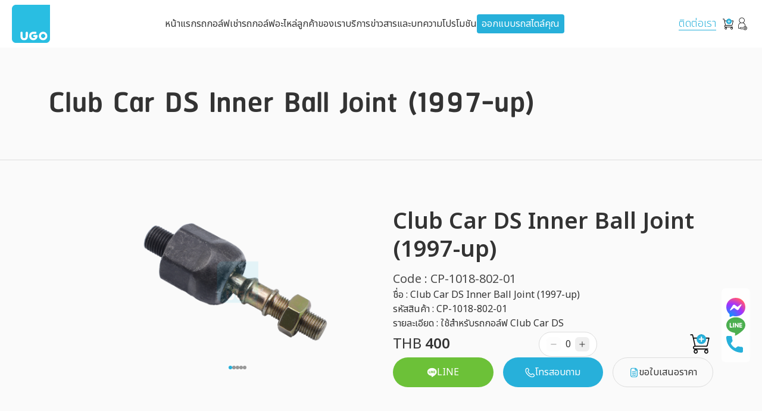

--- FILE ---
content_type: text/html; charset=UTF-8
request_url: https://ugocorp.com/product/club-car-ds-inner-ball-joint-1997-up/
body_size: 19981
content:
<!DOCTYPE html><html lang="th" class="pc"><head> <meta charset="UTF-8"> <meta name="viewport" content="width=device-width, initial-scale=1"> <link rel="profile" href="https://gmpg.org/xfn/11"> <meta name="theme-color" id="theme-color" content="#27b0da"> <meta name="mobile-web-app-capable" content="yes"> <meta name="apple-mobile-web-app-capable" content="yes"> <meta name="msapplication-TileColor" content="#27b0da"> <link rel="preconnect" href="https://fonts.googleapis.com"> <link rel="preconnect" href="https://fonts.gstatic.com" crossorigin> <link href="https://fonts.googleapis.com/css2?family=Noto+Sans+Thai:wght@200;300;400;500;600;700&display=swap" rel="stylesheet"> <meta name='robots' content='index, follow, max-image-preview:large, max-snippet:-1, max-video-preview:-1'/>  <title>Club Car DS Inner Ball Joint (1997-up) | Ugocorp</title> <link rel="canonical" href="https://ugocorp.com/product/club-car-ds-inner-ball-joint-1997-up/"/> <meta property="og:locale" content="th_TH"/> <meta property="og:type" content="article"/> <meta property="og:title" content="Club Car DS Inner Ball Joint (1997-up) | Ugocorp"/> <meta property="og:description" content="ชื่อ : Club Car DS Inner Ball Joint (1997-up) รหัสสินค้า : CP-1018-802-01 รายละเอียด : ใช้สำหรับรถกอล์ฟ Club Car DS"/> <meta property="og:url" content="https://ugocorp.com/product/club-car-ds-inner-ball-joint-1997-up/"/> <meta property="og:site_name" content="Ugocorp"/> <meta property="article:modified_time" content="2025-08-05T08:24:49+00:00"/> <meta property="og:image" content="https://ugocorp.com/wp-content/uploads/2021/08/1-10.png"/> <meta property="og:image:width" content="1920"/> <meta property="og:image:height" content="1080"/> <meta property="og:image:type" content="image/png"/> <meta name="twitter:card" content="summary_large_image"/> <script type="application/ld+json" class="yoast-schema-graph">{"@context":"https://schema.org","@graph":[{"@type":"WebPage","@id":"https://ugocorp.com/product/club-car-ds-inner-ball-joint-1997-up/","url":"https://ugocorp.com/product/club-car-ds-inner-ball-joint-1997-up/","name":"Club Car DS Inner Ball Joint (1997-up) | Ugocorp","isPartOf":{"@id":"https://ugocorp.com/#website"},"primaryImageOfPage":{"@id":"https://ugocorp.com/product/club-car-ds-inner-ball-joint-1997-up/#primaryimage"},"image":{"@id":"https://ugocorp.com/product/club-car-ds-inner-ball-joint-1997-up/#primaryimage"},"thumbnailUrl":"https://ugocorp.com/wp-content/uploads/2021/08/1-10.png","datePublished":"2021-08-13T01:35:20+00:00","dateModified":"2025-08-05T08:24:49+00:00","breadcrumb":{"@id":"https://ugocorp.com/product/club-car-ds-inner-ball-joint-1997-up/#breadcrumb"},"inLanguage":"th","potentialAction":[{"@type":"ReadAction","target":["https://ugocorp.com/product/club-car-ds-inner-ball-joint-1997-up/"]}]},{"@type":"ImageObject","inLanguage":"th","@id":"https://ugocorp.com/product/club-car-ds-inner-ball-joint-1997-up/#primaryimage","url":"https://ugocorp.com/wp-content/uploads/2021/08/1-10.png","contentUrl":"https://ugocorp.com/wp-content/uploads/2021/08/1-10.png","width":1920,"height":1080},{"@type":"BreadcrumbList","@id":"https://ugocorp.com/product/club-car-ds-inner-ball-joint-1997-up/#breadcrumb","itemListElement":[{"@type":"ListItem","position":1,"name":"Home","item":"https://ugocorp.com/"},{"@type":"ListItem","position":2,"name":"ร้านค้า","item":"https://ugocorp.com/shop/"},{"@type":"ListItem","position":3,"name":"Club Car DS Inner Ball Joint (1997-up)"}]},{"@type":"WebSite","@id":"https://ugocorp.com/#website","url":"https://ugocorp.com/","name":"UGO COMPANY LIMITED","description":"Gem Car Asia Co, Ltd","potentialAction":[{"@type":"SearchAction","target":{"@type":"EntryPoint","urlTemplate":"https://ugocorp.com/?s={search_term_string}"},"query-input":{"@type":"PropertyValueSpecification","valueRequired":true,"valueName":"search_term_string"}}],"inLanguage":"th"}]}</script> <style id='wp-img-auto-sizes-contain-inline-css' type='text/css'>img:is([sizes=auto i],[sizes^="auto," i]){contain-intrinsic-size:3000px 1500px}/*# sourceURL=wp-img-auto-sizes-contain-inline-css */</style><link rel='stylesheet' id='wp-block-library-css' href='https://ugocorp.com/wp-includes/css/dist/block-library/style.min.css?ver=6.9' type='text/css' media='all'/><link rel='stylesheet' id='wc-blocks-style-css' href='https://ugocorp.com/wp-content/plugins/woocommerce/assets/client/blocks/wc-blocks.css?ver=wc-10.4.3' type='text/css' media='all' />
<style id='global-styles-inline-css' type='text/css'>
:root{--wp--preset--aspect-ratio--square: 1;--wp--preset--aspect-ratio--4-3: 4/3;--wp--preset--aspect-ratio--3-4: 3/4;--wp--preset--aspect-ratio--3-2: 3/2;--wp--preset--aspect-ratio--2-3: 2/3;--wp--preset--aspect-ratio--16-9: 16/9;--wp--preset--aspect-ratio--9-16: 9/16;--wp--preset--color--black: #000000;--wp--preset--color--cyan-bluish-gray: #abb8c3;--wp--preset--color--white: #ffffff;--wp--preset--color--pale-pink: #f78da7;--wp--preset--color--vivid-red: #cf2e2e;--wp--preset--color--luminous-vivid-orange: #ff6900;--wp--preset--color--luminous-vivid-amber: #fcb900;--wp--preset--color--light-green-cyan: #7bdcb5;--wp--preset--color--vivid-green-cyan: #00d084;--wp--preset--color--pale-cyan-blue: #8ed1fc;--wp--preset--color--vivid-cyan-blue: #0693e3;--wp--preset--color--vivid-purple: #9b51e0;--wp--preset--gradient--vivid-cyan-blue-to-vivid-purple: linear-gradient(135deg,rgb(6,147,227) 0%,rgb(155,81,224) 100%);--wp--preset--gradient--light-green-cyan-to-vivid-green-cyan: linear-gradient(135deg,rgb(122,220,180) 0%,rgb(0,208,130) 100%);--wp--preset--gradient--luminous-vivid-amber-to-luminous-vivid-orange: linear-gradient(135deg,rgb(252,185,0) 0%,rgb(255,105,0) 100%);--wp--preset--gradient--luminous-vivid-orange-to-vivid-red: linear-gradient(135deg,rgb(255,105,0) 0%,rgb(207,46,46) 100%);--wp--preset--gradient--very-light-gray-to-cyan-bluish-gray: linear-gradient(135deg,rgb(238,238,238) 0%,rgb(169,184,195) 100%);--wp--preset--gradient--cool-to-warm-spectrum: linear-gradient(135deg,rgb(74,234,220) 0%,rgb(151,120,209) 20%,rgb(207,42,186) 40%,rgb(238,44,130) 60%,rgb(251,105,98) 80%,rgb(254,248,76) 100%);--wp--preset--gradient--blush-light-purple: linear-gradient(135deg,rgb(255,206,236) 0%,rgb(152,150,240) 100%);--wp--preset--gradient--blush-bordeaux: linear-gradient(135deg,rgb(254,205,165) 0%,rgb(254,45,45) 50%,rgb(107,0,62) 100%);--wp--preset--gradient--luminous-dusk: linear-gradient(135deg,rgb(255,203,112) 0%,rgb(199,81,192) 50%,rgb(65,88,208) 100%);--wp--preset--gradient--pale-ocean: linear-gradient(135deg,rgb(255,245,203) 0%,rgb(182,227,212) 50%,rgb(51,167,181) 100%);--wp--preset--gradient--electric-grass: linear-gradient(135deg,rgb(202,248,128) 0%,rgb(113,206,126) 100%);--wp--preset--gradient--midnight: linear-gradient(135deg,rgb(2,3,129) 0%,rgb(40,116,252) 100%);--wp--preset--font-size--small: 13px;--wp--preset--font-size--medium: 20px;--wp--preset--font-size--large: 36px;--wp--preset--font-size--x-large: 42px;--wp--preset--spacing--20: 0.44rem;--wp--preset--spacing--30: 0.67rem;--wp--preset--spacing--40: 1rem;--wp--preset--spacing--50: 1.5rem;--wp--preset--spacing--60: 2.25rem;--wp--preset--spacing--70: 3.38rem;--wp--preset--spacing--80: 5.06rem;--wp--preset--shadow--natural: 6px 6px 9px rgba(0, 0, 0, 0.2);--wp--preset--shadow--deep: 12px 12px 50px rgba(0, 0, 0, 0.4);--wp--preset--shadow--sharp: 6px 6px 0px rgba(0, 0, 0, 0.2);--wp--preset--shadow--outlined: 6px 6px 0px -3px rgb(255, 255, 255), 6px 6px rgb(0, 0, 0);--wp--preset--shadow--crisp: 6px 6px 0px rgb(0, 0, 0);}:where(.is-layout-flex){gap: 0.5em;}:where(.is-layout-grid){gap: 0.5em;}body .is-layout-flex{display: flex;}.is-layout-flex{flex-wrap: wrap;align-items: center;}.is-layout-flex > :is(*, div){margin: 0;}body .is-layout-grid{display: grid;}.is-layout-grid > :is(*, div){margin: 0;}:where(.wp-block-columns.is-layout-flex){gap: 2em;}:where(.wp-block-columns.is-layout-grid){gap: 2em;}:where(.wp-block-post-template.is-layout-flex){gap: 1.25em;}:where(.wp-block-post-template.is-layout-grid){gap: 1.25em;}.has-black-color{color: var(--wp--preset--color--black) !important;}.has-cyan-bluish-gray-color{color: var(--wp--preset--color--cyan-bluish-gray) !important;}.has-white-color{color: var(--wp--preset--color--white) !important;}.has-pale-pink-color{color: var(--wp--preset--color--pale-pink) !important;}.has-vivid-red-color{color: var(--wp--preset--color--vivid-red) !important;}.has-luminous-vivid-orange-color{color: var(--wp--preset--color--luminous-vivid-orange) !important;}.has-luminous-vivid-amber-color{color: var(--wp--preset--color--luminous-vivid-amber) !important;}.has-light-green-cyan-color{color: var(--wp--preset--color--light-green-cyan) !important;}.has-vivid-green-cyan-color{color: var(--wp--preset--color--vivid-green-cyan) !important;}.has-pale-cyan-blue-color{color: var(--wp--preset--color--pale-cyan-blue) !important;}.has-vivid-cyan-blue-color{color: var(--wp--preset--color--vivid-cyan-blue) !important;}.has-vivid-purple-color{color: var(--wp--preset--color--vivid-purple) !important;}.has-black-background-color{background-color: var(--wp--preset--color--black) !important;}.has-cyan-bluish-gray-background-color{background-color: var(--wp--preset--color--cyan-bluish-gray) !important;}.has-white-background-color{background-color: var(--wp--preset--color--white) !important;}.has-pale-pink-background-color{background-color: var(--wp--preset--color--pale-pink) !important;}.has-vivid-red-background-color{background-color: var(--wp--preset--color--vivid-red) !important;}.has-luminous-vivid-orange-background-color{background-color: var(--wp--preset--color--luminous-vivid-orange) !important;}.has-luminous-vivid-amber-background-color{background-color: var(--wp--preset--color--luminous-vivid-amber) !important;}.has-light-green-cyan-background-color{background-color: var(--wp--preset--color--light-green-cyan) !important;}.has-vivid-green-cyan-background-color{background-color: var(--wp--preset--color--vivid-green-cyan) !important;}.has-pale-cyan-blue-background-color{background-color: var(--wp--preset--color--pale-cyan-blue) !important;}.has-vivid-cyan-blue-background-color{background-color: var(--wp--preset--color--vivid-cyan-blue) !important;}.has-vivid-purple-background-color{background-color: var(--wp--preset--color--vivid-purple) !important;}.has-black-border-color{border-color: var(--wp--preset--color--black) !important;}.has-cyan-bluish-gray-border-color{border-color: var(--wp--preset--color--cyan-bluish-gray) !important;}.has-white-border-color{border-color: var(--wp--preset--color--white) !important;}.has-pale-pink-border-color{border-color: var(--wp--preset--color--pale-pink) !important;}.has-vivid-red-border-color{border-color: var(--wp--preset--color--vivid-red) !important;}.has-luminous-vivid-orange-border-color{border-color: var(--wp--preset--color--luminous-vivid-orange) !important;}.has-luminous-vivid-amber-border-color{border-color: var(--wp--preset--color--luminous-vivid-amber) !important;}.has-light-green-cyan-border-color{border-color: var(--wp--preset--color--light-green-cyan) !important;}.has-vivid-green-cyan-border-color{border-color: var(--wp--preset--color--vivid-green-cyan) !important;}.has-pale-cyan-blue-border-color{border-color: var(--wp--preset--color--pale-cyan-blue) !important;}.has-vivid-cyan-blue-border-color{border-color: var(--wp--preset--color--vivid-cyan-blue) !important;}.has-vivid-purple-border-color{border-color: var(--wp--preset--color--vivid-purple) !important;}.has-vivid-cyan-blue-to-vivid-purple-gradient-background{background: var(--wp--preset--gradient--vivid-cyan-blue-to-vivid-purple) !important;}.has-light-green-cyan-to-vivid-green-cyan-gradient-background{background: var(--wp--preset--gradient--light-green-cyan-to-vivid-green-cyan) !important;}.has-luminous-vivid-amber-to-luminous-vivid-orange-gradient-background{background: var(--wp--preset--gradient--luminous-vivid-amber-to-luminous-vivid-orange) !important;}.has-luminous-vivid-orange-to-vivid-red-gradient-background{background: var(--wp--preset--gradient--luminous-vivid-orange-to-vivid-red) !important;}.has-very-light-gray-to-cyan-bluish-gray-gradient-background{background: var(--wp--preset--gradient--very-light-gray-to-cyan-bluish-gray) !important;}.has-cool-to-warm-spectrum-gradient-background{background: var(--wp--preset--gradient--cool-to-warm-spectrum) !important;}.has-blush-light-purple-gradient-background{background: var(--wp--preset--gradient--blush-light-purple) !important;}.has-blush-bordeaux-gradient-background{background: var(--wp--preset--gradient--blush-bordeaux) !important;}.has-luminous-dusk-gradient-background{background: var(--wp--preset--gradient--luminous-dusk) !important;}.has-pale-ocean-gradient-background{background: var(--wp--preset--gradient--pale-ocean) !important;}.has-electric-grass-gradient-background{background: var(--wp--preset--gradient--electric-grass) !important;}.has-midnight-gradient-background{background: var(--wp--preset--gradient--midnight) !important;}.has-small-font-size{font-size: var(--wp--preset--font-size--small) !important;}.has-medium-font-size{font-size: var(--wp--preset--font-size--medium) !important;}.has-large-font-size{font-size: var(--wp--preset--font-size--large) !important;}.has-x-large-font-size{font-size: var(--wp--preset--font-size--x-large) !important;}
/*# sourceURL=global-styles-inline-css */
</style>
<style id='classic-theme-styles-inline-css' type='text/css'>/*! This file is auto-generated */.wp-block-button__link{color:#fff;background-color:#32373c;border-radius:9999px;box-shadow:none;text-decoration:none;padding:calc(.667em + 2px) calc(1.333em + 2px);font-size:1.125em}.wp-block-file__button{background:#32373c;color:#fff;text-decoration:none}/*# sourceURL=/wp-includes/css/classic-themes.min.css */</style><link rel='stylesheet' id='woocommerce-layout-css' href='https://ugocorp.com/wp-content/plugins/woocommerce/assets/css/woocommerce-layout.css?ver=10.4.3' type='text/css' media='all'/><link rel='stylesheet' id='woocommerce-smallscreen-css' href='https://ugocorp.com/wp-content/plugins/woocommerce/assets/css/woocommerce-smallscreen.css?ver=10.4.3' type='text/css' media='only screen and (max-width: 768px)'/><link rel='stylesheet' id='woocommerce-general-css' href='https://ugocorp.com/wp-content/plugins/woocommerce/assets/css/woocommerce.css?ver=10.4.3' type='text/css' media='all'/><link rel='stylesheet' id='ugocorp-css' href='https://ugocorp.com/wp-content/themes/ugocorp/dist/public/css/frontend.css?ver=0.6.7' type='text/css' media='all'/><script type="text/javascript" src="https://ugocorp.com/wp-includes/js/jquery/jquery.min.js?ver=3.7.1" id="jquery-core-js"></script><script type="text/javascript" src="https://ugocorp.com/wp-includes/js/jquery/jquery-migrate.min.js?ver=3.4.1" id="jquery-migrate-js"></script><script type="text/javascript" src="https://ugocorp.com/wp-content/plugins/woocommerce/assets/js/jquery-blockui/jquery.blockUI.min.js?ver=2.7.0-wc.10.4.3" id="wc-jquery-blockui-js" defer="defer" data-wp-strategy="defer"></script><script type="text/javascript" id="wc-add-to-cart-js-extra">/* <![CDATA[ */var wc_add_to_cart_params = {"ajax_url":"/wp-admin/admin-ajax.php","wc_ajax_url":"/?wc-ajax=%%endpoint%%","i18n_view_cart":"\u0e14\u0e39\u0e15\u0e30\u0e01\u0e23\u0e49\u0e32\u0e2a\u0e34\u0e19\u0e04\u0e49\u0e32","cart_url":"https://ugocorp.com/cart/","is_cart":"","cart_redirect_after_add":"no"};//# sourceURL=wc-add-to-cart-js-extra/* ]]> */</script><script type="text/javascript" src="https://ugocorp.com/wp-content/plugins/woocommerce/assets/js/frontend/add-to-cart.min.js?ver=10.4.3" id="wc-add-to-cart-js" defer="defer" data-wp-strategy="defer"></script><script type="text/javascript" id="wc-single-product-js-extra">/* <![CDATA[ */var wc_single_product_params = {"i18n_required_rating_text":"\u0e01\u0e23\u0e38\u0e13\u0e32\u0e40\u0e25\u0e37\u0e2d\u0e01\u0e23\u0e30\u0e14\u0e31\u0e1a","i18n_rating_options":["1 of 5 stars","2 of 5 stars","3 of 5 stars","4 of 5 stars","5 of 5 stars"],"i18n_product_gallery_trigger_text":"View full-screen image gallery","review_rating_required":"yes","flexslider":{"rtl":false,"animation":"slide","smoothHeight":true,"directionNav":false,"controlNav":"thumbnails","slideshow":false,"animationSpeed":500,"animationLoop":false,"allowOneSlide":false},"zoom_enabled":"","zoom_options":[],"photoswipe_enabled":"","photoswipe_options":{"shareEl":false,"closeOnScroll":false,"history":false,"hideAnimationDuration":0,"showAnimationDuration":0},"flexslider_enabled":""};//# sourceURL=wc-single-product-js-extra/* ]]> */</script><script type="text/javascript" src="https://ugocorp.com/wp-content/plugins/woocommerce/assets/js/frontend/single-product.min.js?ver=10.4.3" id="wc-single-product-js" defer="defer" data-wp-strategy="defer"></script><script type="text/javascript" src="https://ugocorp.com/wp-content/plugins/woocommerce/assets/js/js-cookie/js.cookie.min.js?ver=2.1.4-wc.10.4.3" id="wc-js-cookie-js" defer="defer" data-wp-strategy="defer"></script><script type="text/javascript" id="woocommerce-js-extra">/* <![CDATA[ */var woocommerce_params = {"ajax_url":"/wp-admin/admin-ajax.php","wc_ajax_url":"/?wc-ajax=%%endpoint%%","i18n_password_show":"Show password","i18n_password_hide":"Hide password"};//# sourceURL=woocommerce-js-extra/* ]]> */</script><script type="text/javascript" src="https://ugocorp.com/wp-content/plugins/woocommerce/assets/js/frontend/woocommerce.min.js?ver=10.4.3" id="woocommerce-js" defer="defer" data-wp-strategy="defer"></script><script type="application/ld+json">{"@context": "https://schema.org","@type": "FAQPage","mainEntity": [{"@type": "Question","name": "รถกอล์ฟล์ ไฟฟ้าสามารถใช้งานได้นานเท่าท่ ไรต่อการชาร์จหนึ่งครั้งรั้ ?","acceptedAnswer": {"@type": "Answer","text": "ระยะเวลาการใช้งานต่อการชาร์จแบตเตอรี่หนึ่งครั้งรั้ ขึ้นอยู่กับขนาดแบตเตอรี่และลักษณะการใช้งาน โดยทั่วไปสามารถวิ่งได้ประมาณ 80–90 กิโลเมตรต่อการชาร์จเต็มหนึ่งครั้งรั้"}},{"@type": "Question","name": "รถกอล์ฟล์ ไฟฟ้าเหมาะสํา หรับการใช้งานในที่ใดบ้าง ?","acceptedAnswer": {"@type": "Answer","text": "รถกอล์ฟล์ ไฟฟ้าเหมาะสํา หรับการใช้งานในพื้นที่ปิด เช่น โครงการหมู่บ้าน รีสอร์ต องค์กร หรือพื้นที่ส่วส่ นบุคคล รวมถึงกลุ่มธุรกิจโรงแรม การท่อท่ งเที่ยว สถานพยาบาล สนามบิน และหน่วยงานราชการ"}},{"@type": "Question","name": "สามารถปรับแต่งรถกอล์ฟล์ ไฟฟ้าได้หรือไม่ ?","acceptedAnswer": {"@type": "Answer","text": "สามารถปรับแต่งรถกอล์ฟล์ ไฟฟ้าได้ตามความต้องการของผู้ใช้งาน เช่น การเพิ่มจํา นวนที่นั่ง อุปกรณ์เสริมหรือเลือกสีตัวรถ โดย UGO มีรถกอล์ฟล์ ไฟฟ้าหลากหลายรุ่นให้เลือก ตั้งตั้แต่ 2 ที่นั่งไปจนถึง 14 ที่นั่ง"}},{"@type": "Question","name": "รถกอล์ฟล์ ไฟฟ้าและรถกอล์ฟล์ น้ํา มัน ต่างกันอย่างไรในเรื่องพลังงาน ?","acceptedAnswer": {"@type": "Answer","text": "รถกอล์ฟล์ ไฟฟ้าใช้พลังงานจากแบตเตอรี่ที่สามารถชาร์จไฟได้ เป็นพลังงานสะอาดและเป็นมิตรต่อสิ่งสิ่แวดล้อม ขณะที่รถกอล์ฟล์ น้ํา มันใช้เครื่องยนต์สันดาปภายในและต้องเติมน้ํา มันเชื้อเพลิงเพื่อขับเคลื่อน"}}]}</script> <script type="application/ld+json"> {"@context":"https://schema.org","@type":"Product","name":"Club Car DS Inner Ball Joint (1997-up)","image":["https://ugocorp.com/wp-content/uploads/2021/08/1-10.png"],"description":"ชื่อ : Club Car DS Inner Ball Joint (1997-up)\r\nรหัสสินค้า : CP-1018-802-01\r\nรายละเอียด : ใช้สำหรับรถกอล์ฟ Club Car DS","sku":"CP-1018-802-01","brand":{"@type":"Brand","name":"UGO"},"offers":{"@type":"Offer","url":"https://ugocorp.com/product/club-car-ds-inner-ball-joint-1997-up/","priceCurrency":"THB","price":"400.00","availability":"https://schema.org/InStock","itemCondition":"https://schema.org/NewCondition"}} </script> <link rel="icon" href="https://ugocorp.com/wp-content/uploads/2021/02/cropped-d176a336f1665b1d236f031137ee0c65-32x32.png" sizes="32x32"/><link rel="icon" href="https://ugocorp.com/wp-content/uploads/2021/02/cropped-d176a336f1665b1d236f031137ee0c65-192x192.png" sizes="192x192"/><link rel="apple-touch-icon" href="https://ugocorp.com/wp-content/uploads/2021/02/cropped-d176a336f1665b1d236f031137ee0c65-180x180.png"/><meta name="msapplication-TileImage" content="https://ugocorp.com/wp-content/uploads/2021/02/cropped-d176a336f1665b1d236f031137ee0c65-270x270.png"/>  <script> (function(w, d, s, l, i) { w[l] = w[l] || []; w[l].push({ 'gtm.start': new Date().getTime(), event: 'gtm.js' }); var f = d.getElementsByTagName(s)[0], j = d.createElement(s), dl = l != 'dataLayer' ? '&l=' + l : ''; j.async = true; j.src = 'https://www.googletagmanager.com/gtm.js?id=' + i + dl; f.parentNode.insertBefore(j, f); })(window, document, 'script', 'dataLayer', 'GTM-W89FP9R'); </script> </head><body class="wp-singular product-template product-template-template-product-part product-template-template-product-part-php single single-product postid-2500 wp-theme-ugocorp text-gray-500 [&amp;.single-post]:bg-gray-50 [&amp;.single-promotion]:bg-gray-50 [&amp;.about-us]:bg-gray-50 [&amp;.service-booking]:bg-gray-50 [&amp;.contact-us]:bg-gray-50 [&amp;.page-template-template-page]:bg-gray-50 theme-ugocorp woocommerce woocommerce-page woocommerce-no-js club-car-ds-inner-ball-joint-1997-up">  <noscript><iframe src="https://www.googletagmanager.com/ns.html?id=GTM-W89FP9R" height="0" width="0" style="display:none;visibility:hidden"></iframe></noscript>  <header class="sticky z-40 top-0 flex flex-row justify-between items-center px-2 xl:px-5 bg-white h-16 xl:h-20"> <a href="https://ugocorp.com/"> <img class="!h-14 xl:w-16 xl:!h-auto" src="https://ugocorp.com/wp-content/themes/ugocorp/src/img/logo.png" alt="logo"> </a> <nav class="navigation gap-12 max-xl:hidden"> <ul id="menu-main-menu" class="navigation flex gap-8 justify-end items-center 2xl:text-lg text-gray-800 lowercase [&amp;&gt;*.active]:text-primary [&amp;&gt;*:last-child]:text-white [&amp;&gt;*:last-child]:bg-primary [&amp;&gt;*:last-child]:px-2 [&amp;&gt;*:last-child]:py-1 [&amp;&gt;*:last-child]:rounded"><li id="menu-item-6412" class="menu-item menu-item-type-post_type menu-item-object-page menu-item-home menu-item-6412"><a href="https://ugocorp.com/">หน้าแรก</a></li><li id="menu-item-6682" class="menu-item menu-item-type-post_type menu-item-object-page menu-item-6682"><a href="https://ugocorp.com/golfcart/">รถกอล์ฟ</a></li><li id="menu-item-10177" class="menu-item menu-item-type-post_type menu-item-object-page menu-item-10177"><a href="https://ugocorp.com/golfcar-for-rent/">เช่ารถกอล์ฟ</a></li><li id="menu-item-6696" class="menu-item menu-item-type-post_type menu-item-object-page menu-item-6696"><a href="https://ugocorp.com/spare-parts/">อะไหล่</a></li><li id="menu-item-6413" class="menu-item menu-item-type-post_type_archive menu-item-object-customer menu-item-6413"><a href="https://ugocorp.com/customers/">ลูกค้าของเรา</a></li><li id="menu-item-6430" class="menu-item menu-item-type-post_type menu-item-object-page menu-item-has-children menu-item-6430"><a href="https://ugocorp.com/services/">บริการ</a><ul class="sub-menu"> <li id="menu-item-10420" class="menu-item menu-item-type-post_type menu-item-object-page menu-item-10420"><a href="https://ugocorp.com/services/">บริการหลังการขาย</a></li> <li id="menu-item-10419" class="menu-item menu-item-type-post_type menu-item-object-page menu-item-10419"><a href="https://ugocorp.com/made-to-order-and-design/">บริการออกแบบและสั่งทำ</a></li></ul></li><li id="menu-item-6414" class="menu-item menu-item-type-post_type menu-item-object-page menu-item-has-children menu-item-6414"><a href="https://ugocorp.com/news-activities/">ข่าวสารและบทความ</a><ul class="sub-menu"> <li id="menu-item-10370" class="menu-item menu-item-type-post_type menu-item-object-page menu-item-10370"><a href="https://ugocorp.com/news-activities/">ข่าวสาร และกิจกรรม</a></li> <li id="menu-item-10369" class="menu-item menu-item-type-post_type menu-item-object-page menu-item-10369"><a href="https://ugocorp.com/blog/">บทความ</a></li></ul></li><li id="menu-item-6415" class="menu-item menu-item-type-post_type_archive menu-item-object-promotion menu-item-6415"><a href="https://ugocorp.com/promotions/">โปรโมชัน</a></li><li id="menu-item-6637" class="menu-item menu-item-type-post_type_archive menu-item-object-custom menu-item-6637"><a href="https://ugocorp.com/customs/">ออกแบบรถสไตล์คุณ</a></li></ul> </nav> <div class="flex items-center gap-4 max-xl:hidden"> <a href="https://ugocorp.com/contact-us/" class="text-primary text-lg font-light mr-2 leading-[20px] block border-b border-primary">ติดต่อเรา</a> <a href="https://ugocorp.com/cart/"><svg xmlns="http://www.w3.org/2000/svg" width="24" height="25" viewBox="0 0 24 25" fill="none"> <path d="M7.32163 15.0332H17.9545C18.6615 15.0332 19.2723 14.5294 19.4397 13.808L20.9874 7.13929C21.0195 7.00095 20.9894 6.85481 20.9056 6.7428C20.8219 6.63083 20.6938 6.56545 20.5582 6.56545H17.2019C16.7255 4.88175 15.2386 3.65013 13.4827 3.65013C11.7268 3.65013 10.24 4.88171 9.7635 6.56545H6.31532L5.70109 3.85647C5.65367 3.6475 5.47588 3.5 5.2713 3.5H3.44179C3.19781 3.5 3 3.70774 3 3.96396C3 4.22018 3.19781 4.42792 3.44179 4.42792H4.92236L7.11966 14.1184C6.28112 14.2237 5.62871 14.9747 5.62871 15.8832C5.62871 16.8635 6.38814 17.6611 7.3216 17.6611H7.45752C6.78368 17.9704 6.31145 18.6767 6.31145 19.4971C6.31145 20.6015 7.16701 21.5 8.21865 21.5C9.27028 21.5 10.1259 20.6015 10.1259 19.4971C10.1259 18.6767 9.65364 17.9704 8.97981 17.6611H17.3126C16.6387 17.9704 16.1665 18.6767 16.1665 19.4971C16.1665 20.6015 17.0221 21.5 18.0737 21.5C19.1253 21.5 19.9809 20.6015 19.9809 19.4971C19.9809 18.6767 19.5087 17.9704 18.8349 17.6611H19.4374C19.6814 17.6611 19.8792 17.4534 19.8792 17.1971C19.8792 16.9409 19.6814 16.7332 19.4374 16.7332H7.32163C6.87536 16.7332 6.51232 16.3519 6.51232 15.8832C6.51232 15.4145 6.87539 15.0332 7.32163 15.0332ZM13.4828 4.57805C15.1346 4.57805 16.4785 5.98937 16.4785 7.72415C16.4785 9.45889 15.1346 10.8702 13.4828 10.8702C11.8309 10.8702 10.487 9.45889 10.487 7.72415C10.487 5.98937 11.8309 4.57805 13.4828 4.57805ZM9.6098 7.49337C9.60571 7.56977 9.60343 7.64667 9.60343 7.72415C9.60343 9.97056 11.3437 11.7981 13.4828 11.7981C15.6218 11.7981 17.3621 9.97056 17.3621 7.72415C17.3621 7.64671 17.3598 7.56977 17.3557 7.49337H19.9958L18.5813 13.5882C18.5095 13.8975 18.2576 14.1053 17.9545 14.1053H8.025L6.52575 7.49337H9.6098ZM8.21868 20.572C7.65426 20.572 7.19506 20.0898 7.19506 19.4971C7.19506 18.9043 7.65426 18.4221 8.21868 18.4221C8.78314 18.4221 9.24234 18.9043 9.24234 19.4971C9.24234 20.0898 8.78314 20.572 8.21868 20.572ZM18.0737 20.572C17.5093 20.572 17.0501 20.0898 17.0501 19.4971C17.0501 18.9043 17.5093 18.4221 18.0737 18.4221C18.6382 18.4221 19.0974 18.9043 19.0974 19.4971C19.0974 20.0898 18.6382 20.572 18.0737 20.572ZM11.4224 7.72415C11.4224 7.46793 11.6202 7.26019 11.8642 7.26019H13.041V6.02428C13.041 5.76806 13.2388 5.56032 13.4828 5.56032C13.7267 5.56032 13.9245 5.76806 13.9245 6.02428V7.26015H15.1014C15.3453 7.26015 15.5431 7.46789 15.5431 7.72411C15.5431 7.98033 15.3453 8.18807 15.1014 8.18807H13.9245V9.42394C13.9245 9.68016 13.7267 9.8879 13.4828 9.8879C13.2388 9.8879 13.041 9.68016 13.041 9.42394V8.18807H11.8642C11.6201 8.18811 11.4224 7.98037 11.4224 7.72415Z" fill="black"/> <circle cx="13.5" cy="8" r="4.5" fill="#27B0DA"/> <path d="M11 8.00004C11 7.70401 11.24 7.464 11.536 7.464H12.964V6.03605C12.964 5.74002 13.204 5.5 13.5 5.5C13.796 5.5 14.036 5.74002 14.036 6.03605V7.46395H15.464C15.76 7.46395 16 7.70397 16 8C16 8.29603 15.76 8.53605 15.464 8.53605H14.036V9.96395C14.036 10.26 13.796 10.5 13.5 10.5C13.204 10.5 12.964 10.26 12.964 9.96395V8.53605H11.536C11.24 8.53609 11 8.29608 11 8.00004Z" fill="white"/></svg></a> <a href="https://ugocorp.com/my-account/"><svg width="25" height="24" viewBox="0 0 25 24" fill="none" xmlns="http://www.w3.org/2000/svg"> <path d="M16.7497 17.7646C16.3524 17.7678 15.9725 17.9279 15.6927 18.21C15.4129 18.4921 15.2559 18.8733 15.2559 19.2706C15.2559 19.6679 15.4129 20.0492 15.6927 20.3312C15.9725 20.6133 16.3525 20.7734 16.7498 20.7766C17.1471 20.7734 17.527 20.6133 17.8068 20.3312C18.0866 20.0491 18.2436 19.6679 18.2436 19.2706C18.2436 18.8733 18.0866 18.492 17.8068 18.21C17.527 17.9279 17.147 17.7678 16.7497 17.7646ZM16.7497 20.0265C16.5511 20.0236 16.3617 19.9427 16.2223 19.8013C16.0829 19.6598 16.0047 19.4692 16.0048 19.2706C16.0048 19.072 16.0829 18.8814 16.2223 18.7399C16.3617 18.5985 16.5512 18.5175 16.7498 18.5146C16.9483 18.5176 17.1378 18.5985 17.2772 18.7399C17.4166 18.8814 17.4947 19.072 17.4947 19.2706C17.4947 19.4692 17.4166 19.6598 17.2772 19.8013C17.1378 19.9427 16.9483 20.0237 16.7497 20.0265Z" fill="black"/> <path d="M19.9052 18.5751C19.7693 17.9438 19.4451 17.3686 18.9754 16.9254C18.5057 16.4822 17.9127 16.1918 17.2746 16.0927V15.694C17.2766 14.8889 17.1188 14.0914 16.8105 13.3477C16.5022 12.604 16.0494 11.9288 15.4783 11.3613C14.9761 10.8661 14.3933 10.4598 13.7548 10.16C17.6063 7.59404 15.8425 1.5375 11.148 1.5C6.4671 1.52269 4.68922 7.60706 8.53802 10.158C7.48462 10.6489 6.59373 11.431 5.9706 12.412C5.34747 13.393 5.01813 14.5318 5.02151 15.694V19.2709C5.02151 19.3704 5.06102 19.4658 5.13135 19.5361C5.20167 19.6064 5.29705 19.6459 5.39651 19.6459H7.86153L8.9559 20.5545C9.0232 20.6104 9.10792 20.641 9.1954 20.6409H13.5171C13.6134 20.6435 13.7073 20.6711 13.7897 20.7211C13.872 20.7711 13.9399 20.8417 13.9866 20.926C14.2695 21.4068 14.6734 21.805 15.1581 22.0812C15.6428 22.3573 16.1914 22.5017 16.7492 22.5C17.2312 22.4963 17.7064 22.3854 18.1403 22.1754C18.5742 21.9655 18.956 21.6617 19.2581 21.2861C19.5601 20.9104 19.7749 20.4723 19.8868 20.0034C19.9987 19.5346 20.005 19.0467 19.9052 18.5751ZM7.1741 6.22394C7.17529 5.17035 7.59436 4.16026 8.33935 3.41526C9.08435 2.67026 10.0944 2.2512 11.148 2.25C16.4201 2.46831 16.4184 9.9806 11.148 10.1981C10.0944 10.1968 9.08428 9.77775 8.33929 9.03271C7.5943 8.28768 7.17525 7.27755 7.1741 6.22394ZM5.77151 15.694C5.76815 14.5722 6.11794 13.4777 6.77129 12.5658C7.42465 11.6539 8.34844 10.9707 9.41174 10.6132C10.5249 11.0592 11.767 11.0597 12.8806 10.6146C13.9988 10.9987 14.9604 11.7385 15.6185 12.7208C16.2765 13.7032 16.5948 14.874 16.5245 16.0543C16.0271 16.0875 15.5442 16.2361 15.1142 16.4882C14.6841 16.7404 14.3186 17.0891 14.0466 17.5069C13.9986 17.5843 13.932 17.6484 13.8529 17.6935C13.7738 17.7386 13.6846 17.7632 13.5936 17.7651H9.1954C9.10793 17.7651 9.0232 17.7956 8.9559 17.8515L7.6979 18.8959H5.77152L5.77151 15.694ZM18.675 20.8323C18.4228 21.1392 18.1008 21.3812 17.7358 21.5379C17.3708 21.6947 16.9736 21.7616 16.5774 21.7331C16.1812 21.7046 15.7977 21.5816 15.4589 21.3742C15.1201 21.1669 14.836 20.8813 14.6303 20.5415C14.5177 20.3453 14.3556 20.182 14.1603 20.0679C13.965 19.9538 13.7433 19.8928 13.5171 19.8909H9.33071L8.50216 19.203L9.33071 18.5151H13.5936C13.8093 18.5134 14.0212 18.4579 14.21 18.3534C14.3988 18.249 14.5585 18.099 14.6745 17.917C16.6915 15.1138 20.7301 18.0443 18.675 20.8323Z" fill="black"/></svg></a> </div>  <button type="button" aria-haspopup="dialog" aria-expanded="false" aria-controls="hs-offcanvas-right" data-hs-overlay="#hs-offcanvas-right" class="xl:hidden flex flex-col justify-center items-center w-10 h-10 space-y-1.5"> <span class="block w-6 h-0.5 bg-black"></span> <span class="block w-6 h-0.5 bg-black"></span> <span class="block w-6 h-0.5 bg-black"></span> </button> <div id="hs-offcanvas-right" class="hs-overlay hs-overlay-open:translate-x-0 py-4 hidden translate-x-full fixed top-0 end-0 transition-all duration-300 transform h-full max-w-xs w-full z-80 bg-white border-s border-gray-200" role="dialog" tabindex="-1" aria-labelledby="hs-offcanvas-right-label"> <nav class="navigation"> <ul id="menu-main-menu-1" class="navigation flex flex-col gap-2 text-lg text-gray-800 lowercase [&amp;&gt;*.active]:text-primary [&amp;&gt;*:last-child]:text-white [&amp;&gt;*:last-child]:bg-primary xl:[&amp;&gt;*:last-child]:px-2 xl:[&amp;&gt;*:last-child]:py-1 [&amp;&gt;*:last-child]:rounded [&amp;&gt;*]:px-4 [&amp;&gt;*]:py-2"><li class="menu-item menu-item-type-post_type menu-item-object-page menu-item-home menu-item-6412"><a href="https://ugocorp.com/">หน้าแรก</a></li><li class="menu-item menu-item-type-post_type menu-item-object-page menu-item-6682"><a href="https://ugocorp.com/golfcart/">รถกอล์ฟ</a></li><li class="menu-item menu-item-type-post_type menu-item-object-page menu-item-10177"><a href="https://ugocorp.com/golfcar-for-rent/">เช่ารถกอล์ฟ</a></li><li class="menu-item menu-item-type-post_type menu-item-object-page menu-item-6696"><a href="https://ugocorp.com/spare-parts/">อะไหล่</a></li><li class="menu-item menu-item-type-post_type_archive menu-item-object-customer menu-item-6413"><a href="https://ugocorp.com/customers/">ลูกค้าของเรา</a></li><li class="menu-item menu-item-type-post_type menu-item-object-page menu-item-has-children menu-item-6430"><a href="https://ugocorp.com/services/">บริการ</a><ul class="sub-menu"> <li class="menu-item menu-item-type-post_type menu-item-object-page menu-item-10420"><a href="https://ugocorp.com/services/">บริการหลังการขาย</a></li> <li class="menu-item menu-item-type-post_type menu-item-object-page menu-item-10419"><a href="https://ugocorp.com/made-to-order-and-design/">บริการออกแบบและสั่งทำ</a></li></ul></li><li class="menu-item menu-item-type-post_type menu-item-object-page menu-item-has-children menu-item-6414"><a href="https://ugocorp.com/news-activities/">ข่าวสารและบทความ</a><ul class="sub-menu"> <li class="menu-item menu-item-type-post_type menu-item-object-page menu-item-10370"><a href="https://ugocorp.com/news-activities/">ข่าวสาร และกิจกรรม</a></li> <li class="menu-item menu-item-type-post_type menu-item-object-page menu-item-10369"><a href="https://ugocorp.com/blog/">บทความ</a></li></ul></li><li class="menu-item menu-item-type-post_type_archive menu-item-object-promotion menu-item-6415"><a href="https://ugocorp.com/promotions/">โปรโมชัน</a></li><li class="menu-item menu-item-type-post_type_archive menu-item-object-custom menu-item-6637"><a href="https://ugocorp.com/customs/">ออกแบบรถสไตล์คุณ</a></li></ul> </nav> <div class="flex justify-center items-center gap-4 mt-4"> <a href="https://ugocorp.com/contact-us/" class="text-primary text-lg font-light mr-2 leading-[20px] block border-b border-primary">ติดต่อเรา</a> <a href="https://ugocorp.com/cart/"><svg xmlns="http://www.w3.org/2000/svg" width="24" height="25" viewBox="0 0 24 25" fill="none"> <path d="M7.32163 15.0332H17.9545C18.6615 15.0332 19.2723 14.5294 19.4397 13.808L20.9874 7.13929C21.0195 7.00095 20.9894 6.85481 20.9056 6.7428C20.8219 6.63083 20.6938 6.56545 20.5582 6.56545H17.2019C16.7255 4.88175 15.2386 3.65013 13.4827 3.65013C11.7268 3.65013 10.24 4.88171 9.7635 6.56545H6.31532L5.70109 3.85647C5.65367 3.6475 5.47588 3.5 5.2713 3.5H3.44179C3.19781 3.5 3 3.70774 3 3.96396C3 4.22018 3.19781 4.42792 3.44179 4.42792H4.92236L7.11966 14.1184C6.28112 14.2237 5.62871 14.9747 5.62871 15.8832C5.62871 16.8635 6.38814 17.6611 7.3216 17.6611H7.45752C6.78368 17.9704 6.31145 18.6767 6.31145 19.4971C6.31145 20.6015 7.16701 21.5 8.21865 21.5C9.27028 21.5 10.1259 20.6015 10.1259 19.4971C10.1259 18.6767 9.65364 17.9704 8.97981 17.6611H17.3126C16.6387 17.9704 16.1665 18.6767 16.1665 19.4971C16.1665 20.6015 17.0221 21.5 18.0737 21.5C19.1253 21.5 19.9809 20.6015 19.9809 19.4971C19.9809 18.6767 19.5087 17.9704 18.8349 17.6611H19.4374C19.6814 17.6611 19.8792 17.4534 19.8792 17.1971C19.8792 16.9409 19.6814 16.7332 19.4374 16.7332H7.32163C6.87536 16.7332 6.51232 16.3519 6.51232 15.8832C6.51232 15.4145 6.87539 15.0332 7.32163 15.0332ZM13.4828 4.57805C15.1346 4.57805 16.4785 5.98937 16.4785 7.72415C16.4785 9.45889 15.1346 10.8702 13.4828 10.8702C11.8309 10.8702 10.487 9.45889 10.487 7.72415C10.487 5.98937 11.8309 4.57805 13.4828 4.57805ZM9.6098 7.49337C9.60571 7.56977 9.60343 7.64667 9.60343 7.72415C9.60343 9.97056 11.3437 11.7981 13.4828 11.7981C15.6218 11.7981 17.3621 9.97056 17.3621 7.72415C17.3621 7.64671 17.3598 7.56977 17.3557 7.49337H19.9958L18.5813 13.5882C18.5095 13.8975 18.2576 14.1053 17.9545 14.1053H8.025L6.52575 7.49337H9.6098ZM8.21868 20.572C7.65426 20.572 7.19506 20.0898 7.19506 19.4971C7.19506 18.9043 7.65426 18.4221 8.21868 18.4221C8.78314 18.4221 9.24234 18.9043 9.24234 19.4971C9.24234 20.0898 8.78314 20.572 8.21868 20.572ZM18.0737 20.572C17.5093 20.572 17.0501 20.0898 17.0501 19.4971C17.0501 18.9043 17.5093 18.4221 18.0737 18.4221C18.6382 18.4221 19.0974 18.9043 19.0974 19.4971C19.0974 20.0898 18.6382 20.572 18.0737 20.572ZM11.4224 7.72415C11.4224 7.46793 11.6202 7.26019 11.8642 7.26019H13.041V6.02428C13.041 5.76806 13.2388 5.56032 13.4828 5.56032C13.7267 5.56032 13.9245 5.76806 13.9245 6.02428V7.26015H15.1014C15.3453 7.26015 15.5431 7.46789 15.5431 7.72411C15.5431 7.98033 15.3453 8.18807 15.1014 8.18807H13.9245V9.42394C13.9245 9.68016 13.7267 9.8879 13.4828 9.8879C13.2388 9.8879 13.041 9.68016 13.041 9.42394V8.18807H11.8642C11.6201 8.18811 11.4224 7.98037 11.4224 7.72415Z" fill="black"/> <circle cx="13.5" cy="8" r="4.5" fill="#27B0DA"/> <path d="M11 8.00004C11 7.70401 11.24 7.464 11.536 7.464H12.964V6.03605C12.964 5.74002 13.204 5.5 13.5 5.5C13.796 5.5 14.036 5.74002 14.036 6.03605V7.46395H15.464C15.76 7.46395 16 7.70397 16 8C16 8.29603 15.76 8.53605 15.464 8.53605H14.036V9.96395C14.036 10.26 13.796 10.5 13.5 10.5C13.204 10.5 12.964 10.26 12.964 9.96395V8.53605H11.536C11.24 8.53609 11 8.29608 11 8.00004Z" fill="white"/></svg></a> <a href="https://ugocorp.com/my-account/"><svg width="25" height="24" viewBox="0 0 25 24" fill="none" xmlns="http://www.w3.org/2000/svg"> <path d="M16.7497 17.7646C16.3524 17.7678 15.9725 17.9279 15.6927 18.21C15.4129 18.4921 15.2559 18.8733 15.2559 19.2706C15.2559 19.6679 15.4129 20.0492 15.6927 20.3312C15.9725 20.6133 16.3525 20.7734 16.7498 20.7766C17.1471 20.7734 17.527 20.6133 17.8068 20.3312C18.0866 20.0491 18.2436 19.6679 18.2436 19.2706C18.2436 18.8733 18.0866 18.492 17.8068 18.21C17.527 17.9279 17.147 17.7678 16.7497 17.7646ZM16.7497 20.0265C16.5511 20.0236 16.3617 19.9427 16.2223 19.8013C16.0829 19.6598 16.0047 19.4692 16.0048 19.2706C16.0048 19.072 16.0829 18.8814 16.2223 18.7399C16.3617 18.5985 16.5512 18.5175 16.7498 18.5146C16.9483 18.5176 17.1378 18.5985 17.2772 18.7399C17.4166 18.8814 17.4947 19.072 17.4947 19.2706C17.4947 19.4692 17.4166 19.6598 17.2772 19.8013C17.1378 19.9427 16.9483 20.0237 16.7497 20.0265Z" fill="black"/> <path d="M19.9052 18.5751C19.7693 17.9438 19.4451 17.3686 18.9754 16.9254C18.5057 16.4822 17.9127 16.1918 17.2746 16.0927V15.694C17.2766 14.8889 17.1188 14.0914 16.8105 13.3477C16.5022 12.604 16.0494 11.9288 15.4783 11.3613C14.9761 10.8661 14.3933 10.4598 13.7548 10.16C17.6063 7.59404 15.8425 1.5375 11.148 1.5C6.4671 1.52269 4.68922 7.60706 8.53802 10.158C7.48462 10.6489 6.59373 11.431 5.9706 12.412C5.34747 13.393 5.01813 14.5318 5.02151 15.694V19.2709C5.02151 19.3704 5.06102 19.4658 5.13135 19.5361C5.20167 19.6064 5.29705 19.6459 5.39651 19.6459H7.86153L8.9559 20.5545C9.0232 20.6104 9.10792 20.641 9.1954 20.6409H13.5171C13.6134 20.6435 13.7073 20.6711 13.7897 20.7211C13.872 20.7711 13.9399 20.8417 13.9866 20.926C14.2695 21.4068 14.6734 21.805 15.1581 22.0812C15.6428 22.3573 16.1914 22.5017 16.7492 22.5C17.2312 22.4963 17.7064 22.3854 18.1403 22.1754C18.5742 21.9655 18.956 21.6617 19.2581 21.2861C19.5601 20.9104 19.7749 20.4723 19.8868 20.0034C19.9987 19.5346 20.005 19.0467 19.9052 18.5751ZM7.1741 6.22394C7.17529 5.17035 7.59436 4.16026 8.33935 3.41526C9.08435 2.67026 10.0944 2.2512 11.148 2.25C16.4201 2.46831 16.4184 9.9806 11.148 10.1981C10.0944 10.1968 9.08428 9.77775 8.33929 9.03271C7.5943 8.28768 7.17525 7.27755 7.1741 6.22394ZM5.77151 15.694C5.76815 14.5722 6.11794 13.4777 6.77129 12.5658C7.42465 11.6539 8.34844 10.9707 9.41174 10.6132C10.5249 11.0592 11.767 11.0597 12.8806 10.6146C13.9988 10.9987 14.9604 11.7385 15.6185 12.7208C16.2765 13.7032 16.5948 14.874 16.5245 16.0543C16.0271 16.0875 15.5442 16.2361 15.1142 16.4882C14.6841 16.7404 14.3186 17.0891 14.0466 17.5069C13.9986 17.5843 13.932 17.6484 13.8529 17.6935C13.7738 17.7386 13.6846 17.7632 13.5936 17.7651H9.1954C9.10793 17.7651 9.0232 17.7956 8.9559 17.8515L7.6979 18.8959H5.77152L5.77151 15.694ZM18.675 20.8323C18.4228 21.1392 18.1008 21.3812 17.7358 21.5379C17.3708 21.6947 16.9736 21.7616 16.5774 21.7331C16.1812 21.7046 15.7977 21.5816 15.4589 21.3742C15.1201 21.1669 14.836 20.8813 14.6303 20.5415C14.5177 20.3453 14.3556 20.182 14.1603 20.0679C13.965 19.9538 13.7433 19.8928 13.5171 19.8909H9.33071L8.50216 19.203L9.33071 18.5151H13.5936C13.8093 18.5134 14.0212 18.4579 14.21 18.3534C14.3988 18.249 14.5585 18.099 14.6745 17.917C16.6915 15.1138 20.7301 18.0443 18.675 20.8323Z" fill="black"/></svg></a> </div> </div> </header><main class="overflow-hidden bg-gray-50"> <section class="py-6 xl:py-16 xl:border-b xl:border-gray-200"> <div class="container"> <h1 class="font-rsu font-bold text-3xl xl:text-6xl">Club Car DS Inner Ball Joint (1997-up)</h1> </div> </section> <section class="py-8 xl:py-20"> <div class="container md:grid md:grid-cols-12 md:gap-x-10 md:gap-y-8 xl:gap-y-16"> <div class="md:col-start-2 md:col-span-5 flex item-center mb-6 md:mb-0"> <div class="w-full"> <div class="part-swiper swiper"> <div class="swiper-wrapper"> <div class="swiper-slide"> <img src="https://ugocorp.com/wp-content/uploads/2021/08/1-10.png" alt="Club Car DS Inner Ball Joint (1997-up)" class="w-full max-h-[100dvh] object-contain"/> </div> <div class="swiper-slide"> <img src="https://ugocorp.com/wp-content/uploads/2021/08/2-9.png" alt="Club Car DS Inner Ball Joint (1997-up)" class="w-full max-h-[100dvh] object-contain"/> </div> <div class="swiper-slide"> <img src="https://ugocorp.com/wp-content/uploads/2021/08/3-9.png" alt="Club Car DS Inner Ball Joint (1997-up)" class="w-full max-h-[100dvh] object-contain"/> </div> <div class="swiper-slide"> <img src="https://ugocorp.com/wp-content/uploads/2021/08/4-7.png" alt="Club Car DS Inner Ball Joint (1997-up)" class="w-full max-h-[100dvh] object-contain"/> </div> <div class="swiper-slide"> <img src="https://ugocorp.com/wp-content/uploads/2021/08/5-3.png" alt="Club Car DS Inner Ball Joint (1997-up)" class="w-full max-h-[100dvh] object-contain"/> </div> </div> <div class="part-swiper-pagination swiper-pagination mt-4"></div> </div> </div> </div> <div class="md:col-start-7 md:col-span-6 flex flex-col gap-6 xl:gap-10"> <div> <h2 class="text-2xl xl:text-4xl 2xl:text-40xl font-semibold mb-1 xl:mb-3">Club Car DS Inner Ball Joint (1997-up) </h2> <h3 class="text-base xl:text-xl text-gray-600">Code : CP-1018-802-01</h3> </div> <div> </div> <div class="text-sm xl:text-base"> <h3>ชื่อ : Club Car DS Inner Ball Joint (1997-up)</h3><h3>รหัสสินค้า : CP-1018-802-01</h3><h3>รายละเอียด : ใช้สำหรับรถกอล์ฟ Club Car DS</h3> </div> <div class="flex justify-between items-center"> <div class="text-lg xl:text-2xl 2xl:text-30xl"> THB <span class="font-semibold"> 400 </span> </div> <div> <div class="py-2 px-3 inline-block bg-white border border-gray-200 rounded-full" data-hs-input-number=""> <div class="flex items-center gap-x-1.5"> <button type="button" class="size-6 inline-flex justify-center items-center gap-x-2 text-sm font-medium rounded-md text-gray-800 shadow-2xs hover:bg-gray-50 focus:outline-hidden disabled:opacity-50 disabled:pointer-events-none" tabindex="-1" aria-label="Decrease" data-hs-input-number-decrement=""> <svg class="shrink-0 size-3.5" xmlns="http://www.w3.org/2000/svg" width="24" height="24" viewBox="0 0 24 24" fill="none" stroke="currentColor" stroke-width="2" stroke-linecap="round" stroke-linejoin="round"> <path d="M5 12h14"></path> </svg> </button> <input class="p-0 w-6 bg-transparent border-0 text-gray-800 text-center focus:ring-0 [&::-webkit-inner-spin-button]:appearance-none [&::-webkit-outer-spin-button]:appearance-none dark:text-white" style="-moz-appearance: textfield;" type="number" aria-roledescription="Number field" value="0" data-hs-input-number-input=""> <button type="button" class="size-6 inline-flex justify-center items-center gap-x-2 text-sm font-medium rounded-md text-gray-800 shadow-2xs hover:bg-gray-50 focus:outline-hidden disabled:opacity-50 disabled:pointer-events-none dark:bg-neutral-900" tabindex="-1" aria-label="Increase" data-hs-input-number-increment=""> <svg class="shrink-0 size-3.5" xmlns="http://www.w3.org/2000/svg" width="24" height="24" viewBox="0 0 24 24" fill="none" stroke="currentColor" stroke-width="2" stroke-linecap="round" stroke-linejoin="round"> <path d="M5 12h14"></path> <path d="M12 5v14"></path> </svg> </button> </div> </div> </div> <a href="/cart/?add-to-cart=2500&quantity=1"><svg xmlns="http://www.w3.org/2000/svg" class="w-[45px] h-[45px]" width="24" height="25" viewBox="0 0 24 25" fill="none"> <path d="M7.32163 15.0332H17.9545C18.6615 15.0332 19.2723 14.5294 19.4397 13.808L20.9874 7.13929C21.0195 7.00095 20.9894 6.85481 20.9056 6.7428C20.8219 6.63083 20.6938 6.56545 20.5582 6.56545H17.2019C16.7255 4.88175 15.2386 3.65013 13.4827 3.65013C11.7268 3.65013 10.24 4.88171 9.7635 6.56545H6.31532L5.70109 3.85647C5.65367 3.6475 5.47588 3.5 5.2713 3.5H3.44179C3.19781 3.5 3 3.70774 3 3.96396C3 4.22018 3.19781 4.42792 3.44179 4.42792H4.92236L7.11966 14.1184C6.28112 14.2237 5.62871 14.9747 5.62871 15.8832C5.62871 16.8635 6.38814 17.6611 7.3216 17.6611H7.45752C6.78368 17.9704 6.31145 18.6767 6.31145 19.4971C6.31145 20.6015 7.16701 21.5 8.21865 21.5C9.27028 21.5 10.1259 20.6015 10.1259 19.4971C10.1259 18.6767 9.65364 17.9704 8.97981 17.6611H17.3126C16.6387 17.9704 16.1665 18.6767 16.1665 19.4971C16.1665 20.6015 17.0221 21.5 18.0737 21.5C19.1253 21.5 19.9809 20.6015 19.9809 19.4971C19.9809 18.6767 19.5087 17.9704 18.8349 17.6611H19.4374C19.6814 17.6611 19.8792 17.4534 19.8792 17.1971C19.8792 16.9409 19.6814 16.7332 19.4374 16.7332H7.32163C6.87536 16.7332 6.51232 16.3519 6.51232 15.8832C6.51232 15.4145 6.87539 15.0332 7.32163 15.0332ZM13.4828 4.57805C15.1346 4.57805 16.4785 5.98937 16.4785 7.72415C16.4785 9.45889 15.1346 10.8702 13.4828 10.8702C11.8309 10.8702 10.487 9.45889 10.487 7.72415C10.487 5.98937 11.8309 4.57805 13.4828 4.57805ZM9.6098 7.49337C9.60571 7.56977 9.60343 7.64667 9.60343 7.72415C9.60343 9.97056 11.3437 11.7981 13.4828 11.7981C15.6218 11.7981 17.3621 9.97056 17.3621 7.72415C17.3621 7.64671 17.3598 7.56977 17.3557 7.49337H19.9958L18.5813 13.5882C18.5095 13.8975 18.2576 14.1053 17.9545 14.1053H8.025L6.52575 7.49337H9.6098ZM8.21868 20.572C7.65426 20.572 7.19506 20.0898 7.19506 19.4971C7.19506 18.9043 7.65426 18.4221 8.21868 18.4221C8.78314 18.4221 9.24234 18.9043 9.24234 19.4971C9.24234 20.0898 8.78314 20.572 8.21868 20.572ZM18.0737 20.572C17.5093 20.572 17.0501 20.0898 17.0501 19.4971C17.0501 18.9043 17.5093 18.4221 18.0737 18.4221C18.6382 18.4221 19.0974 18.9043 19.0974 19.4971C19.0974 20.0898 18.6382 20.572 18.0737 20.572ZM11.4224 7.72415C11.4224 7.46793 11.6202 7.26019 11.8642 7.26019H13.041V6.02428C13.041 5.76806 13.2388 5.56032 13.4828 5.56032C13.7267 5.56032 13.9245 5.76806 13.9245 6.02428V7.26015H15.1014C15.3453 7.26015 15.5431 7.46789 15.5431 7.72411C15.5431 7.98033 15.3453 8.18807 15.1014 8.18807H13.9245V9.42394C13.9245 9.68016 13.7267 9.8879 13.4828 9.8879C13.2388 9.8879 13.041 9.68016 13.041 9.42394V8.18807H11.8642C11.6201 8.18811 11.4224 7.98037 11.4224 7.72415Z" fill="black"/> <circle cx="13.5" cy="8" r="4.5" fill="#27B0DA"/> <path d="M11 8.00004C11 7.70401 11.24 7.464 11.536 7.464H12.964V6.03605C12.964 5.74002 13.204 5.5 13.5 5.5C13.796 5.5 14.036 5.74002 14.036 6.03605V7.46395H15.464C15.76 7.46395 16 7.70397 16 8C16 8.29603 15.76 8.53605 15.464 8.53605H14.036V9.96395C14.036 10.26 13.796 10.5 13.5 10.5C13.204 10.5 12.964 10.26 12.964 9.96395V8.53605H11.536C11.24 8.53609 11 8.29608 11 8.00004Z" fill="white"/></svg></a> </div> <div class="grid xl:grid-cols-3 gap-3 xl:gap-4"> <a role="button" class="flex justify-center items-center gap-2 rounded-full text-white bg-line px-2 py-2 xl:py-3" href="https://page.line.me/ugocar?openQrModal=true"><svg xmlns="http://www.w3.org/2000/svg" width="17" height="17" viewBox="0 0 17 17" fill="none"> <g clip-path="url(#clip0_1332_4312)"> <path d="M8.75 0.82251C4.34 0.82251 0.75 3.75451 0.75 7.35784C0.75 10.5852 3.59667 13.2892 7.44 13.8032C7.70067 13.8585 8.05533 13.9765 8.14533 14.1992C8.22533 14.4012 8.198 14.7132 8.17067 14.9238L8.06133 15.6078C8.03133 15.8098 7.90133 16.4032 8.76067 16.0405C9.62133 15.6792 13.3713 13.3045 15.0513 11.3612C16.2007 10.0945 16.75 8.79651 16.75 7.35784C16.75 3.75451 13.16 0.82251 8.75 0.82251ZM5.61867 9.50051H4.028C3.798 9.50051 3.608 9.30918 3.608 9.07851V5.87784C3.608 5.64651 3.798 5.45518 4.028 5.45518C4.26 5.45518 4.448 5.64651 4.448 5.87784V8.65584H5.61867C5.85067 8.65584 6.038 8.84584 6.038 9.07851C6.038 9.30918 5.85 9.50051 5.61867 9.50051ZM7.26267 9.07851C7.26267 9.30918 7.07467 9.50051 6.842 9.50051C6.612 9.50051 6.424 9.30918 6.424 9.07851V5.87784C6.424 5.64651 6.612 5.45518 6.844 5.45518C7.07467 5.45518 7.26267 5.64651 7.26267 5.87784V9.07851ZM11.09 9.07851C11.09 9.25984 10.974 9.42051 10.802 9.47851C10.7593 9.49251 10.7133 9.49918 10.6693 9.49918C10.5287 9.49918 10.4087 9.43851 10.3293 9.33118L8.70067 7.10584V9.07784C8.70067 9.30851 8.51467 9.49984 8.28 9.49984C8.04933 9.49984 7.86267 9.30851 7.86267 9.07784V5.87784C7.86267 5.69651 7.978 5.53584 8.14933 5.47851C8.18933 5.46318 8.24 5.45651 8.27867 5.45651C8.40867 5.45651 8.52867 5.52651 8.60867 5.62718L10.25 7.86118V5.87784C10.25 5.64651 10.438 5.45518 10.67 5.45518C10.9 5.45518 11.09 5.64651 11.09 5.87784V9.07851ZM13.66 7.05518C13.8927 7.05518 14.08 7.24651 14.08 7.47851C14.08 7.70984 13.8927 7.90118 13.66 7.90118H12.49V8.65584H13.66C13.8927 8.65584 14.08 8.84584 14.08 9.07851C14.08 9.30918 13.8927 9.50051 13.66 9.50051H12.0693C11.8393 9.50051 11.6513 9.30918 11.6513 9.07851V5.87784C11.6513 5.64651 11.8393 5.45518 12.0713 5.45518H13.662C13.8927 5.45518 14.08 5.64651 14.08 5.87784C14.08 6.11184 13.8927 6.30051 13.66 6.30051H12.49V7.05518H13.66Z" fill="white"/> </g> <defs> <clipPath id="clip0_1332_4312"> <rect width="16" height="16" fill="white" transform="translate(0.75 0.489258)"/> </clipPath> </defs></svg>LINE</a> <a role="button" class="flex justify-center items-center gap-2 rounded-full text-white bg-primary px-2 py-2 xl:py-3" href="tel:+6623851100"><svg xmlns="http://www.w3.org/2000/svg" width="17" height="17" viewBox="0 0 17 17" fill="none"> <g clip-path="url(#clip0_1332_4316)"> <path d="M15.6334 11.6639C16.0197 12.0513 16.2366 12.5761 16.2366 13.1232C16.2366 13.6703 16.0197 14.1951 15.6334 14.5825L15.0254 15.2825C9.56469 20.5079 -3.72131 7.22587 1.42535 1.74921L2.19135 1.08254C2.57941 0.707052 3.09958 0.499246 3.63954 0.503986C4.1795 0.508725 4.69594 0.725631 5.07735 1.10787C5.09735 1.12854 6.33269 2.73387 6.33269 2.73387C6.69913 3.11884 6.90318 3.63018 6.90243 4.16167C6.90169 4.69316 6.69621 5.20393 6.32869 5.58787L5.55602 6.5592C5.98325 7.59728 6.61139 8.5407 7.40436 9.33527C8.19732 10.1298 9.13948 10.7599 10.1767 11.1892L11.1534 10.4125C11.5373 10.0452 12.0479 9.83985 12.5792 9.83911C13.1105 9.83836 13.6218 10.0423 14.0067 10.4085C14.0067 10.4085 15.6127 11.6439 15.6334 11.6639ZM14.7167 12.6332C14.7167 12.6332 13.1214 11.4052 13.1007 11.3852C12.9633 11.249 12.7778 11.1726 12.5844 11.1726C12.3909 11.1726 12.2054 11.249 12.068 11.3852C12.05 11.4025 10.7054 12.4745 10.7054 12.4745C10.6147 12.5467 10.5069 12.5939 10.3925 12.6117C10.278 12.6295 10.1609 12.6171 10.0527 12.5759C8.70816 12.0759 7.48694 11.2925 6.47192 10.2788C5.4569 9.2652 4.67183 8.04505 4.17002 6.7012C4.12612 6.59195 4.11194 6.47302 4.12892 6.3565C4.1459 6.23999 4.19343 6.13005 4.26669 6.03787C4.26669 6.03787 5.33802 4.6932 5.35602 4.6752C5.4922 4.53786 5.56861 4.35228 5.56861 4.15887C5.56861 3.96546 5.4922 3.77988 5.35602 3.64254C5.33602 3.62254 4.10802 2.02654 4.10802 2.02654C3.9687 1.90146 3.78682 1.8344 3.59965 1.83911C3.41248 1.84382 3.2342 1.91994 3.10135 2.05187L2.33535 2.71854C-1.42731 7.23987 10.088 18.1172 14.05 14.3732L14.658 13.6732C14.8014 13.5417 14.8877 13.3594 14.8987 13.1651C14.9096 12.9709 14.8443 12.78 14.7167 12.6332Z" fill="white"/> </g> <defs> <clipPath id="clip0_1332_4316"> <rect width="16" height="16" fill="white" transform="translate(0.25 0.489258)"/> </clipPath> </defs></svg>โทรสอบถาม</a> <div role="button" class="flex justify-center items-center gap-2 rounded-full border border-gray-200 px-2 py-3" aria-haspopup="dialog" aria-expanded="false" aria-controls="hs-basic-modal" data-hs-overlay="#price-ask-modal"><svg xmlns="http://www.w3.org/2000/svg" width="16" height="17" viewBox="0 0 16 17" fill="none"> <g clip-path="url(#clip0_1332_4320)"> <path d="M13.0233 2.5706L11.9193 1.46527C11.6104 1.15481 11.2431 0.908697 10.8384 0.741167C10.4338 0.573637 9.99994 0.48802 9.562 0.489271H5.33333C4.4496 0.49033 3.60237 0.841859 2.97748 1.46675C2.35259 2.09164 2.00106 2.93887 2 3.8226V13.1559C2.00106 14.0397 2.35259 14.8869 2.97748 15.5118C3.60237 16.1367 4.4496 16.4882 5.33333 16.4893H10.6667C11.5504 16.4882 12.3976 16.1367 13.0225 15.5118C13.6474 14.8869 13.9989 14.0397 14 13.1559V4.92727C14.0011 4.48939 13.9153 4.05565 13.7477 3.65113C13.58 3.24662 13.3338 2.87936 13.0233 2.5706ZM12.0807 3.51327C12.1752 3.60748 12.2599 3.71114 12.3333 3.8226H10.6667V2.15594C10.778 2.23015 10.8818 2.31499 10.9767 2.40927L12.0807 3.51327ZM12.6667 13.1559C12.6667 13.6864 12.456 14.1951 12.0809 14.5702C11.7058 14.9452 11.1971 15.1559 10.6667 15.1559H5.33333C4.8029 15.1559 4.29419 14.9452 3.91912 14.5702C3.54405 14.1951 3.33333 13.6864 3.33333 13.1559V3.8226C3.33333 3.29217 3.54405 2.78346 3.91912 2.40839C4.29419 2.03332 4.8029 1.8226 5.33333 1.8226H9.33333V3.8226C9.33333 4.17623 9.47381 4.51537 9.72386 4.76541C9.97391 5.01546 10.313 5.15594 10.6667 5.15594H12.6667V13.1559ZM10.6667 6.48927C10.8435 6.48927 11.013 6.55951 11.1381 6.68453C11.2631 6.80956 11.3333 6.97913 11.3333 7.15594C11.3333 7.33275 11.2631 7.50232 11.1381 7.62734C11.013 7.75237 10.8435 7.82261 10.6667 7.82261H5.33333C5.15652 7.82261 4.98695 7.75237 4.86193 7.62734C4.7369 7.50232 4.66667 7.33275 4.66667 7.15594C4.66667 6.97913 4.7369 6.80956 4.86193 6.68453C4.98695 6.55951 5.15652 6.48927 5.33333 6.48927H10.6667ZM11.3333 9.82261C11.3333 9.99942 11.2631 10.169 11.1381 10.294C11.013 10.419 10.8435 10.4893 10.6667 10.4893H5.33333C5.15652 10.4893 4.98695 10.419 4.86193 10.294C4.7369 10.169 4.66667 9.99942 4.66667 9.82261C4.66667 9.64579 4.7369 9.47623 4.86193 9.3512C4.98695 9.22618 5.15652 9.15594 5.33333 9.15594H10.6667C10.8435 9.15594 11.013 9.22618 11.1381 9.3512C11.2631 9.47623 11.3333 9.64579 11.3333 9.82261ZM11.2053 12.0979C11.309 12.2405 11.3519 12.4183 11.3248 12.5925C11.2977 12.7666 11.2027 12.923 11.0607 13.0273C10.3852 13.5086 9.5852 13.7847 8.75667 13.8226C8.27259 13.8203 7.80321 13.656 7.42333 13.3559C7.20467 13.2059 7.12133 13.1559 6.95667 13.1559C6.51095 13.2249 6.09041 13.4072 5.73533 13.6853C5.5945 13.7857 5.42016 13.8274 5.24913 13.8017C5.0781 13.7759 4.92377 13.6847 4.81872 13.5473C4.71368 13.4099 4.66615 13.2371 4.68616 13.0653C4.70618 12.8935 4.79218 12.7362 4.926 12.6266C5.51345 12.1706 6.21885 11.8916 6.95933 11.8226C7.40342 11.8297 7.83275 11.9832 8.18067 12.2593C8.33926 12.4019 8.54344 12.4834 8.75667 12.4893C9.30178 12.4484 9.82598 12.2622 10.2747 11.9499C10.4177 11.8462 10.5961 11.8036 10.7706 11.8313C10.9451 11.8591 11.1015 11.955 11.2053 12.0979Z" fill="#27B0DA"/> </g> <defs> <clipPath id="clip0_1332_4320"> <rect width="16" height="16" fill="white" transform="translate(0 0.489258)"/> </clipPath> </defs></svg>ขอใบเสนอราคา</div> </div> </div> <div class="product-detail-ask"> <price-ask-modal :hide="true" preset-message="ขอใบเสนอราคา อะไหล่"></price-ask-modal> </div> </div></section><section class="py-10"> <div class="container"> <div> <div class="flex items-center gap-3"> <div class="shrink-0"> <h2 class="text-3xl xl:text-4xl text-gray-500 xl:mb-1">อะไหล่รถกอล์ฟ</h2> <p class="text-xl xl:text-2xl text-gray-500/40">Spare Parts</p> </div> <div class="bg-gray-100 h-px grow"></div> <a role="button" href="/spare-parts" class="shrink-0 px-3 xl:px-5 py-1 xl:py-2 text-sm xl:text-base rounded-full border border-gray-100 hover:text-primary transition">All products</a> </div> <div class="spare-swiper swiper"> <div class="swiper-wrapper"> <div class="swiper-slide"> <div class="flex flex-col !h-full"> <a href="https://ugocorp.com/product/%e0%b9%81%e0%b8%9a%e0%b8%95%e0%b9%80%e0%b8%95%e0%b8%ad%e0%b8%a3%e0%b8%b5%e0%b9%88-%e0%b8%a5%e0%b8%b4%e0%b9%80%e0%b8%97%e0%b8%b5%e0%b8%a2%e0%b8%a1-%e0%b9%81%e0%b8%81%e0%b8%a3%e0%b8%99%e0%b9%80-2/"> <div class="mb-8"> <img class="transition-transform hover:scale-105 object-contain" src="https://ugocorp.com/wp-content/uploads/2025/07/4-60ah-1024x576.png" alt="แบตเตอรี่ ลิเทียม แกรนเด (GRANDE) 60Ah"/> </div> <h4 class="text-xl 2xl:text-22xl text-gray-500 font-semibold mb-5">แบตเตอรี่ ลิเทียม แกรนเด (GRANDE) 60Ah</h4> </a> <ul class="mb-5 font-light mt-auto"> <li>Code : BT-LFELI-51.2V60AH</li> </ul> <div class="flex items-center justify-between font-semibold"> <div> THB 60,000 </div> <div class="flex gap-4 items-center"> <a class="texy-gray-500 hover:text-primary transition-colors" href="https://ugocorp.com/product/%e0%b9%81%e0%b8%9a%e0%b8%95%e0%b9%80%e0%b8%95%e0%b8%ad%e0%b8%a3%e0%b8%b5%e0%b9%88-%e0%b8%a5%e0%b8%b4%e0%b9%80%e0%b8%97%e0%b8%b5%e0%b8%a2%e0%b8%a1-%e0%b9%81%e0%b8%81%e0%b8%a3%e0%b8%99%e0%b9%80-2/">view detail</a> <svg xmlns="http://www.w3.org/2000/svg" width="24" height="25" viewBox="0 0 24 25" fill="none"> <path d="M7.32163 15.0332H17.9545C18.6615 15.0332 19.2723 14.5294 19.4397 13.808L20.9874 7.13929C21.0195 7.00095 20.9894 6.85481 20.9056 6.7428C20.8219 6.63083 20.6938 6.56545 20.5582 6.56545H17.2019C16.7255 4.88175 15.2386 3.65013 13.4827 3.65013C11.7268 3.65013 10.24 4.88171 9.7635 6.56545H6.31532L5.70109 3.85647C5.65367 3.6475 5.47588 3.5 5.2713 3.5H3.44179C3.19781 3.5 3 3.70774 3 3.96396C3 4.22018 3.19781 4.42792 3.44179 4.42792H4.92236L7.11966 14.1184C6.28112 14.2237 5.62871 14.9747 5.62871 15.8832C5.62871 16.8635 6.38814 17.6611 7.3216 17.6611H7.45752C6.78368 17.9704 6.31145 18.6767 6.31145 19.4971C6.31145 20.6015 7.16701 21.5 8.21865 21.5C9.27028 21.5 10.1259 20.6015 10.1259 19.4971C10.1259 18.6767 9.65364 17.9704 8.97981 17.6611H17.3126C16.6387 17.9704 16.1665 18.6767 16.1665 19.4971C16.1665 20.6015 17.0221 21.5 18.0737 21.5C19.1253 21.5 19.9809 20.6015 19.9809 19.4971C19.9809 18.6767 19.5087 17.9704 18.8349 17.6611H19.4374C19.6814 17.6611 19.8792 17.4534 19.8792 17.1971C19.8792 16.9409 19.6814 16.7332 19.4374 16.7332H7.32163C6.87536 16.7332 6.51232 16.3519 6.51232 15.8832C6.51232 15.4145 6.87539 15.0332 7.32163 15.0332ZM13.4828 4.57805C15.1346 4.57805 16.4785 5.98937 16.4785 7.72415C16.4785 9.45889 15.1346 10.8702 13.4828 10.8702C11.8309 10.8702 10.487 9.45889 10.487 7.72415C10.487 5.98937 11.8309 4.57805 13.4828 4.57805ZM9.6098 7.49337C9.60571 7.56977 9.60343 7.64667 9.60343 7.72415C9.60343 9.97056 11.3437 11.7981 13.4828 11.7981C15.6218 11.7981 17.3621 9.97056 17.3621 7.72415C17.3621 7.64671 17.3598 7.56977 17.3557 7.49337H19.9958L18.5813 13.5882C18.5095 13.8975 18.2576 14.1053 17.9545 14.1053H8.025L6.52575 7.49337H9.6098ZM8.21868 20.572C7.65426 20.572 7.19506 20.0898 7.19506 19.4971C7.19506 18.9043 7.65426 18.4221 8.21868 18.4221C8.78314 18.4221 9.24234 18.9043 9.24234 19.4971C9.24234 20.0898 8.78314 20.572 8.21868 20.572ZM18.0737 20.572C17.5093 20.572 17.0501 20.0898 17.0501 19.4971C17.0501 18.9043 17.5093 18.4221 18.0737 18.4221C18.6382 18.4221 19.0974 18.9043 19.0974 19.4971C19.0974 20.0898 18.6382 20.572 18.0737 20.572ZM11.4224 7.72415C11.4224 7.46793 11.6202 7.26019 11.8642 7.26019H13.041V6.02428C13.041 5.76806 13.2388 5.56032 13.4828 5.56032C13.7267 5.56032 13.9245 5.76806 13.9245 6.02428V7.26015H15.1014C15.3453 7.26015 15.5431 7.46789 15.5431 7.72411C15.5431 7.98033 15.3453 8.18807 15.1014 8.18807H13.9245V9.42394C13.9245 9.68016 13.7267 9.8879 13.4828 9.8879C13.2388 9.8879 13.041 9.68016 13.041 9.42394V8.18807H11.8642C11.6201 8.18811 11.4224 7.98037 11.4224 7.72415Z" fill="black"/> <circle cx="13.5" cy="8" r="4.5" fill="#27B0DA"/> <path d="M11 8.00004C11 7.70401 11.24 7.464 11.536 7.464H12.964V6.03605C12.964 5.74002 13.204 5.5 13.5 5.5C13.796 5.5 14.036 5.74002 14.036 6.03605V7.46395H15.464C15.76 7.46395 16 7.70397 16 8C16 8.29603 15.76 8.53605 15.464 8.53605H14.036V9.96395C14.036 10.26 13.796 10.5 13.5 10.5C13.204 10.5 12.964 10.26 12.964 9.96395V8.53605H11.536C11.24 8.53609 11 8.29608 11 8.00004Z" fill="white"/></svg> </div> </div> </div></div><div class="swiper-slide"> <div class="flex flex-col !h-full"> <a href="https://ugocorp.com/product/%e0%b9%81%e0%b8%9a%e0%b8%95%e0%b9%80%e0%b8%95%e0%b8%ad%e0%b8%a3%e0%b8%b5%e0%b9%88-%e0%b8%a5%e0%b8%b4%e0%b9%80%e0%b8%97%e0%b8%b5%e0%b8%a2%e0%b8%a1-%e0%b9%81%e0%b8%81%e0%b8%a3%e0%b8%99%e0%b9%80%e0%b8%94/"> <div class="mb-8"> <img class="transition-transform hover:scale-105 object-contain" src="https://ugocorp.com/wp-content/uploads/2025/07/3-1-1024x576.png" alt="แบตเตอรี่ ลิเทียม แกรนเด (GRANDE) 105Ah"/> </div> <h4 class="text-xl 2xl:text-22xl text-gray-500 font-semibold mb-5">แบตเตอรี่ ลิเทียม แกรนเด (GRANDE) 105Ah</h4> </a> <ul class="mb-5 font-light mt-auto"> <li>Code : BT-LFELI-51.2V105AH</li> </ul> <div class="flex items-center justify-between font-semibold"> <div> THB 76,450 </div> <div class="flex gap-4 items-center"> <a class="texy-gray-500 hover:text-primary transition-colors" href="https://ugocorp.com/product/%e0%b9%81%e0%b8%9a%e0%b8%95%e0%b9%80%e0%b8%95%e0%b8%ad%e0%b8%a3%e0%b8%b5%e0%b9%88-%e0%b8%a5%e0%b8%b4%e0%b9%80%e0%b8%97%e0%b8%b5%e0%b8%a2%e0%b8%a1-%e0%b9%81%e0%b8%81%e0%b8%a3%e0%b8%99%e0%b9%80%e0%b8%94/">view detail</a> <svg xmlns="http://www.w3.org/2000/svg" width="24" height="25" viewBox="0 0 24 25" fill="none"> <path d="M7.32163 15.0332H17.9545C18.6615 15.0332 19.2723 14.5294 19.4397 13.808L20.9874 7.13929C21.0195 7.00095 20.9894 6.85481 20.9056 6.7428C20.8219 6.63083 20.6938 6.56545 20.5582 6.56545H17.2019C16.7255 4.88175 15.2386 3.65013 13.4827 3.65013C11.7268 3.65013 10.24 4.88171 9.7635 6.56545H6.31532L5.70109 3.85647C5.65367 3.6475 5.47588 3.5 5.2713 3.5H3.44179C3.19781 3.5 3 3.70774 3 3.96396C3 4.22018 3.19781 4.42792 3.44179 4.42792H4.92236L7.11966 14.1184C6.28112 14.2237 5.62871 14.9747 5.62871 15.8832C5.62871 16.8635 6.38814 17.6611 7.3216 17.6611H7.45752C6.78368 17.9704 6.31145 18.6767 6.31145 19.4971C6.31145 20.6015 7.16701 21.5 8.21865 21.5C9.27028 21.5 10.1259 20.6015 10.1259 19.4971C10.1259 18.6767 9.65364 17.9704 8.97981 17.6611H17.3126C16.6387 17.9704 16.1665 18.6767 16.1665 19.4971C16.1665 20.6015 17.0221 21.5 18.0737 21.5C19.1253 21.5 19.9809 20.6015 19.9809 19.4971C19.9809 18.6767 19.5087 17.9704 18.8349 17.6611H19.4374C19.6814 17.6611 19.8792 17.4534 19.8792 17.1971C19.8792 16.9409 19.6814 16.7332 19.4374 16.7332H7.32163C6.87536 16.7332 6.51232 16.3519 6.51232 15.8832C6.51232 15.4145 6.87539 15.0332 7.32163 15.0332ZM13.4828 4.57805C15.1346 4.57805 16.4785 5.98937 16.4785 7.72415C16.4785 9.45889 15.1346 10.8702 13.4828 10.8702C11.8309 10.8702 10.487 9.45889 10.487 7.72415C10.487 5.98937 11.8309 4.57805 13.4828 4.57805ZM9.6098 7.49337C9.60571 7.56977 9.60343 7.64667 9.60343 7.72415C9.60343 9.97056 11.3437 11.7981 13.4828 11.7981C15.6218 11.7981 17.3621 9.97056 17.3621 7.72415C17.3621 7.64671 17.3598 7.56977 17.3557 7.49337H19.9958L18.5813 13.5882C18.5095 13.8975 18.2576 14.1053 17.9545 14.1053H8.025L6.52575 7.49337H9.6098ZM8.21868 20.572C7.65426 20.572 7.19506 20.0898 7.19506 19.4971C7.19506 18.9043 7.65426 18.4221 8.21868 18.4221C8.78314 18.4221 9.24234 18.9043 9.24234 19.4971C9.24234 20.0898 8.78314 20.572 8.21868 20.572ZM18.0737 20.572C17.5093 20.572 17.0501 20.0898 17.0501 19.4971C17.0501 18.9043 17.5093 18.4221 18.0737 18.4221C18.6382 18.4221 19.0974 18.9043 19.0974 19.4971C19.0974 20.0898 18.6382 20.572 18.0737 20.572ZM11.4224 7.72415C11.4224 7.46793 11.6202 7.26019 11.8642 7.26019H13.041V6.02428C13.041 5.76806 13.2388 5.56032 13.4828 5.56032C13.7267 5.56032 13.9245 5.76806 13.9245 6.02428V7.26015H15.1014C15.3453 7.26015 15.5431 7.46789 15.5431 7.72411C15.5431 7.98033 15.3453 8.18807 15.1014 8.18807H13.9245V9.42394C13.9245 9.68016 13.7267 9.8879 13.4828 9.8879C13.2388 9.8879 13.041 9.68016 13.041 9.42394V8.18807H11.8642C11.6201 8.18811 11.4224 7.98037 11.4224 7.72415Z" fill="black"/> <circle cx="13.5" cy="8" r="4.5" fill="#27B0DA"/> <path d="M11 8.00004C11 7.70401 11.24 7.464 11.536 7.464H12.964V6.03605C12.964 5.74002 13.204 5.5 13.5 5.5C13.796 5.5 14.036 5.74002 14.036 6.03605V7.46395H15.464C15.76 7.46395 16 7.70397 16 8C16 8.29603 15.76 8.53605 15.464 8.53605H14.036V9.96395C14.036 10.26 13.796 10.5 13.5 10.5C13.204 10.5 12.964 10.26 12.964 9.96395V8.53605H11.536C11.24 8.53609 11 8.29608 11 8.00004Z" fill="white"/></svg> </div> </div> </div></div><div class="swiper-slide"> <div class="flex flex-col !h-full"> <a href="https://ugocorp.com/product/18-x-8-5-8_6ply/"> <div class="mb-8"> <img class="transition-transform hover:scale-105 object-contain" src="https://ugocorp.com/wp-content/uploads/2025/07/3-1024x576.png" alt="ยาง GRANDE® 18&#215;8.5-8-6PLY"/> </div> <h4 class="text-xl 2xl:text-22xl text-gray-500 font-semibold mb-5">ยาง GRANDE® 18&#215;8.5-8-6PLY</h4> </a> <ul class="mb-5 font-light mt-auto"> <li>Code : TI-GD-08-06</li> </ul> <div class="flex items-center justify-between font-semibold"> <div> THB 1,550 </div> <div class="flex gap-4 items-center"> <a class="texy-gray-500 hover:text-primary transition-colors" href="https://ugocorp.com/product/18-x-8-5-8_6ply/">view detail</a> <svg xmlns="http://www.w3.org/2000/svg" width="24" height="25" viewBox="0 0 24 25" fill="none"> <path d="M7.32163 15.0332H17.9545C18.6615 15.0332 19.2723 14.5294 19.4397 13.808L20.9874 7.13929C21.0195 7.00095 20.9894 6.85481 20.9056 6.7428C20.8219 6.63083 20.6938 6.56545 20.5582 6.56545H17.2019C16.7255 4.88175 15.2386 3.65013 13.4827 3.65013C11.7268 3.65013 10.24 4.88171 9.7635 6.56545H6.31532L5.70109 3.85647C5.65367 3.6475 5.47588 3.5 5.2713 3.5H3.44179C3.19781 3.5 3 3.70774 3 3.96396C3 4.22018 3.19781 4.42792 3.44179 4.42792H4.92236L7.11966 14.1184C6.28112 14.2237 5.62871 14.9747 5.62871 15.8832C5.62871 16.8635 6.38814 17.6611 7.3216 17.6611H7.45752C6.78368 17.9704 6.31145 18.6767 6.31145 19.4971C6.31145 20.6015 7.16701 21.5 8.21865 21.5C9.27028 21.5 10.1259 20.6015 10.1259 19.4971C10.1259 18.6767 9.65364 17.9704 8.97981 17.6611H17.3126C16.6387 17.9704 16.1665 18.6767 16.1665 19.4971C16.1665 20.6015 17.0221 21.5 18.0737 21.5C19.1253 21.5 19.9809 20.6015 19.9809 19.4971C19.9809 18.6767 19.5087 17.9704 18.8349 17.6611H19.4374C19.6814 17.6611 19.8792 17.4534 19.8792 17.1971C19.8792 16.9409 19.6814 16.7332 19.4374 16.7332H7.32163C6.87536 16.7332 6.51232 16.3519 6.51232 15.8832C6.51232 15.4145 6.87539 15.0332 7.32163 15.0332ZM13.4828 4.57805C15.1346 4.57805 16.4785 5.98937 16.4785 7.72415C16.4785 9.45889 15.1346 10.8702 13.4828 10.8702C11.8309 10.8702 10.487 9.45889 10.487 7.72415C10.487 5.98937 11.8309 4.57805 13.4828 4.57805ZM9.6098 7.49337C9.60571 7.56977 9.60343 7.64667 9.60343 7.72415C9.60343 9.97056 11.3437 11.7981 13.4828 11.7981C15.6218 11.7981 17.3621 9.97056 17.3621 7.72415C17.3621 7.64671 17.3598 7.56977 17.3557 7.49337H19.9958L18.5813 13.5882C18.5095 13.8975 18.2576 14.1053 17.9545 14.1053H8.025L6.52575 7.49337H9.6098ZM8.21868 20.572C7.65426 20.572 7.19506 20.0898 7.19506 19.4971C7.19506 18.9043 7.65426 18.4221 8.21868 18.4221C8.78314 18.4221 9.24234 18.9043 9.24234 19.4971C9.24234 20.0898 8.78314 20.572 8.21868 20.572ZM18.0737 20.572C17.5093 20.572 17.0501 20.0898 17.0501 19.4971C17.0501 18.9043 17.5093 18.4221 18.0737 18.4221C18.6382 18.4221 19.0974 18.9043 19.0974 19.4971C19.0974 20.0898 18.6382 20.572 18.0737 20.572ZM11.4224 7.72415C11.4224 7.46793 11.6202 7.26019 11.8642 7.26019H13.041V6.02428C13.041 5.76806 13.2388 5.56032 13.4828 5.56032C13.7267 5.56032 13.9245 5.76806 13.9245 6.02428V7.26015H15.1014C15.3453 7.26015 15.5431 7.46789 15.5431 7.72411C15.5431 7.98033 15.3453 8.18807 15.1014 8.18807H13.9245V9.42394C13.9245 9.68016 13.7267 9.8879 13.4828 9.8879C13.2388 9.8879 13.041 9.68016 13.041 9.42394V8.18807H11.8642C11.6201 8.18811 11.4224 7.98037 11.4224 7.72415Z" fill="black"/> <circle cx="13.5" cy="8" r="4.5" fill="#27B0DA"/> <path d="M11 8.00004C11 7.70401 11.24 7.464 11.536 7.464H12.964V6.03605C12.964 5.74002 13.204 5.5 13.5 5.5C13.796 5.5 14.036 5.74002 14.036 6.03605V7.46395H15.464C15.76 7.46395 16 7.70397 16 8C16 8.29603 15.76 8.53605 15.464 8.53605H14.036V9.96395C14.036 10.26 13.796 10.5 13.5 10.5C13.204 10.5 12.964 10.26 12.964 9.96395V8.53605H11.536C11.24 8.53609 11 8.29608 11 8.00004Z" fill="white"/></svg> </div> </div> </div></div><div class="swiper-slide"> <div class="flex flex-col !h-full"> <a href="https://ugocorp.com/product/motor-speed-sensor-3-3-hp/"> <div class="mb-8"> <img class="transition-transform hover:scale-105 object-contain" src="https://ugocorp.com/wp-content/uploads/2021/08/1-1-1024x576.png" alt="เซ็นเซอร์มอเตอร์ (3.3 แรงม้า)"/> </div> <h4 class="text-xl 2xl:text-22xl text-gray-500 font-semibold mb-5">เซ็นเซอร์มอเตอร์ (3.3 แรงม้า)</h4> </a> <ul class="mb-5 font-light mt-auto"> <li>Code : CP-1027-049-01</li> </ul> <div class="flex items-center justify-between font-semibold"> <div> THB 1,300 </div> <div class="flex gap-4 items-center"> <a class="texy-gray-500 hover:text-primary transition-colors" href="https://ugocorp.com/product/motor-speed-sensor-3-3-hp/">view detail</a> <svg xmlns="http://www.w3.org/2000/svg" width="24" height="25" viewBox="0 0 24 25" fill="none"> <path d="M7.32163 15.0332H17.9545C18.6615 15.0332 19.2723 14.5294 19.4397 13.808L20.9874 7.13929C21.0195 7.00095 20.9894 6.85481 20.9056 6.7428C20.8219 6.63083 20.6938 6.56545 20.5582 6.56545H17.2019C16.7255 4.88175 15.2386 3.65013 13.4827 3.65013C11.7268 3.65013 10.24 4.88171 9.7635 6.56545H6.31532L5.70109 3.85647C5.65367 3.6475 5.47588 3.5 5.2713 3.5H3.44179C3.19781 3.5 3 3.70774 3 3.96396C3 4.22018 3.19781 4.42792 3.44179 4.42792H4.92236L7.11966 14.1184C6.28112 14.2237 5.62871 14.9747 5.62871 15.8832C5.62871 16.8635 6.38814 17.6611 7.3216 17.6611H7.45752C6.78368 17.9704 6.31145 18.6767 6.31145 19.4971C6.31145 20.6015 7.16701 21.5 8.21865 21.5C9.27028 21.5 10.1259 20.6015 10.1259 19.4971C10.1259 18.6767 9.65364 17.9704 8.97981 17.6611H17.3126C16.6387 17.9704 16.1665 18.6767 16.1665 19.4971C16.1665 20.6015 17.0221 21.5 18.0737 21.5C19.1253 21.5 19.9809 20.6015 19.9809 19.4971C19.9809 18.6767 19.5087 17.9704 18.8349 17.6611H19.4374C19.6814 17.6611 19.8792 17.4534 19.8792 17.1971C19.8792 16.9409 19.6814 16.7332 19.4374 16.7332H7.32163C6.87536 16.7332 6.51232 16.3519 6.51232 15.8832C6.51232 15.4145 6.87539 15.0332 7.32163 15.0332ZM13.4828 4.57805C15.1346 4.57805 16.4785 5.98937 16.4785 7.72415C16.4785 9.45889 15.1346 10.8702 13.4828 10.8702C11.8309 10.8702 10.487 9.45889 10.487 7.72415C10.487 5.98937 11.8309 4.57805 13.4828 4.57805ZM9.6098 7.49337C9.60571 7.56977 9.60343 7.64667 9.60343 7.72415C9.60343 9.97056 11.3437 11.7981 13.4828 11.7981C15.6218 11.7981 17.3621 9.97056 17.3621 7.72415C17.3621 7.64671 17.3598 7.56977 17.3557 7.49337H19.9958L18.5813 13.5882C18.5095 13.8975 18.2576 14.1053 17.9545 14.1053H8.025L6.52575 7.49337H9.6098ZM8.21868 20.572C7.65426 20.572 7.19506 20.0898 7.19506 19.4971C7.19506 18.9043 7.65426 18.4221 8.21868 18.4221C8.78314 18.4221 9.24234 18.9043 9.24234 19.4971C9.24234 20.0898 8.78314 20.572 8.21868 20.572ZM18.0737 20.572C17.5093 20.572 17.0501 20.0898 17.0501 19.4971C17.0501 18.9043 17.5093 18.4221 18.0737 18.4221C18.6382 18.4221 19.0974 18.9043 19.0974 19.4971C19.0974 20.0898 18.6382 20.572 18.0737 20.572ZM11.4224 7.72415C11.4224 7.46793 11.6202 7.26019 11.8642 7.26019H13.041V6.02428C13.041 5.76806 13.2388 5.56032 13.4828 5.56032C13.7267 5.56032 13.9245 5.76806 13.9245 6.02428V7.26015H15.1014C15.3453 7.26015 15.5431 7.46789 15.5431 7.72411C15.5431 7.98033 15.3453 8.18807 15.1014 8.18807H13.9245V9.42394C13.9245 9.68016 13.7267 9.8879 13.4828 9.8879C13.2388 9.8879 13.041 9.68016 13.041 9.42394V8.18807H11.8642C11.6201 8.18811 11.4224 7.98037 11.4224 7.72415Z" fill="black"/> <circle cx="13.5" cy="8" r="4.5" fill="#27B0DA"/> <path d="M11 8.00004C11 7.70401 11.24 7.464 11.536 7.464H12.964V6.03605C12.964 5.74002 13.204 5.5 13.5 5.5C13.796 5.5 14.036 5.74002 14.036 6.03605V7.46395H15.464C15.76 7.46395 16 7.70397 16 8C16 8.29603 15.76 8.53605 15.464 8.53605H14.036V9.96395C14.036 10.26 13.796 10.5 13.5 10.5C13.204 10.5 12.964 10.26 12.964 9.96395V8.53605H11.536C11.24 8.53609 11 8.29608 11 8.00004Z" fill="white"/></svg> </div> </div> </div></div> </div> </div> <div class="spare-swiper-pagination swiper-pagination xl:hidden mt-4"></div> </div> </div></section><section class="px-4 xl:px-16 py-10 xl:py-20 bg-cover bg-no-repeat bg-center bg-[url('../img/golfcar-contact.jpg')]"> <div class="container grid gap-4 xl:gap-0 xl:grid-cols-12"> <div class="xl:col-span-5"> <h2 class="text-3xl xl:text-40xl 2xl:text-46xl font-bold text-primary-300"> รถไฟฟ้าที่ลูกค้าไว้วางใจ <br> <span class="text-4xl xl:text-50xl text-white"> ติดต่อสอบถาม </span> </h2> </div> <div class="xl:col-span-7 flex flex-col justify-center"> <div class="grid md:grid-cols-3 gap-3 xl:gap-4"> <a role="button" class="flex justify-center items-center gap-2 rounded-full text-white bg-line px-2 py-3" href="https://page.line.me/ugocar?openQrModal=true"><svg xmlns="http://www.w3.org/2000/svg" width="17" height="17" viewBox="0 0 17 17" fill="none"> <g clip-path="url(#clip0_1332_4312)"> <path d="M8.75 0.82251C4.34 0.82251 0.75 3.75451 0.75 7.35784C0.75 10.5852 3.59667 13.2892 7.44 13.8032C7.70067 13.8585 8.05533 13.9765 8.14533 14.1992C8.22533 14.4012 8.198 14.7132 8.17067 14.9238L8.06133 15.6078C8.03133 15.8098 7.90133 16.4032 8.76067 16.0405C9.62133 15.6792 13.3713 13.3045 15.0513 11.3612C16.2007 10.0945 16.75 8.79651 16.75 7.35784C16.75 3.75451 13.16 0.82251 8.75 0.82251ZM5.61867 9.50051H4.028C3.798 9.50051 3.608 9.30918 3.608 9.07851V5.87784C3.608 5.64651 3.798 5.45518 4.028 5.45518C4.26 5.45518 4.448 5.64651 4.448 5.87784V8.65584H5.61867C5.85067 8.65584 6.038 8.84584 6.038 9.07851C6.038 9.30918 5.85 9.50051 5.61867 9.50051ZM7.26267 9.07851C7.26267 9.30918 7.07467 9.50051 6.842 9.50051C6.612 9.50051 6.424 9.30918 6.424 9.07851V5.87784C6.424 5.64651 6.612 5.45518 6.844 5.45518C7.07467 5.45518 7.26267 5.64651 7.26267 5.87784V9.07851ZM11.09 9.07851C11.09 9.25984 10.974 9.42051 10.802 9.47851C10.7593 9.49251 10.7133 9.49918 10.6693 9.49918C10.5287 9.49918 10.4087 9.43851 10.3293 9.33118L8.70067 7.10584V9.07784C8.70067 9.30851 8.51467 9.49984 8.28 9.49984C8.04933 9.49984 7.86267 9.30851 7.86267 9.07784V5.87784C7.86267 5.69651 7.978 5.53584 8.14933 5.47851C8.18933 5.46318 8.24 5.45651 8.27867 5.45651C8.40867 5.45651 8.52867 5.52651 8.60867 5.62718L10.25 7.86118V5.87784C10.25 5.64651 10.438 5.45518 10.67 5.45518C10.9 5.45518 11.09 5.64651 11.09 5.87784V9.07851ZM13.66 7.05518C13.8927 7.05518 14.08 7.24651 14.08 7.47851C14.08 7.70984 13.8927 7.90118 13.66 7.90118H12.49V8.65584H13.66C13.8927 8.65584 14.08 8.84584 14.08 9.07851C14.08 9.30918 13.8927 9.50051 13.66 9.50051H12.0693C11.8393 9.50051 11.6513 9.30918 11.6513 9.07851V5.87784C11.6513 5.64651 11.8393 5.45518 12.0713 5.45518H13.662C13.8927 5.45518 14.08 5.64651 14.08 5.87784C14.08 6.11184 13.8927 6.30051 13.66 6.30051H12.49V7.05518H13.66Z" fill="white"/> </g> <defs> <clipPath id="clip0_1332_4312"> <rect width="16" height="16" fill="white" transform="translate(0.75 0.489258)"/> </clipPath> </defs></svg>LINE</a> <a role="button" class="flex justify-center items-center gap-2 rounded-full text-white bg-primary px-2 py-3" href="tel:+6623851100"><svg xmlns="http://www.w3.org/2000/svg" width="17" height="17" viewBox="0 0 17 17" fill="none"> <g clip-path="url(#clip0_1332_4316)"> <path d="M15.6334 11.6639C16.0197 12.0513 16.2366 12.5761 16.2366 13.1232C16.2366 13.6703 16.0197 14.1951 15.6334 14.5825L15.0254 15.2825C9.56469 20.5079 -3.72131 7.22587 1.42535 1.74921L2.19135 1.08254C2.57941 0.707052 3.09958 0.499246 3.63954 0.503986C4.1795 0.508725 4.69594 0.725631 5.07735 1.10787C5.09735 1.12854 6.33269 2.73387 6.33269 2.73387C6.69913 3.11884 6.90318 3.63018 6.90243 4.16167C6.90169 4.69316 6.69621 5.20393 6.32869 5.58787L5.55602 6.5592C5.98325 7.59728 6.61139 8.5407 7.40436 9.33527C8.19732 10.1298 9.13948 10.7599 10.1767 11.1892L11.1534 10.4125C11.5373 10.0452 12.0479 9.83985 12.5792 9.83911C13.1105 9.83836 13.6218 10.0423 14.0067 10.4085C14.0067 10.4085 15.6127 11.6439 15.6334 11.6639ZM14.7167 12.6332C14.7167 12.6332 13.1214 11.4052 13.1007 11.3852C12.9633 11.249 12.7778 11.1726 12.5844 11.1726C12.3909 11.1726 12.2054 11.249 12.068 11.3852C12.05 11.4025 10.7054 12.4745 10.7054 12.4745C10.6147 12.5467 10.5069 12.5939 10.3925 12.6117C10.278 12.6295 10.1609 12.6171 10.0527 12.5759C8.70816 12.0759 7.48694 11.2925 6.47192 10.2788C5.4569 9.2652 4.67183 8.04505 4.17002 6.7012C4.12612 6.59195 4.11194 6.47302 4.12892 6.3565C4.1459 6.23999 4.19343 6.13005 4.26669 6.03787C4.26669 6.03787 5.33802 4.6932 5.35602 4.6752C5.4922 4.53786 5.56861 4.35228 5.56861 4.15887C5.56861 3.96546 5.4922 3.77988 5.35602 3.64254C5.33602 3.62254 4.10802 2.02654 4.10802 2.02654C3.9687 1.90146 3.78682 1.8344 3.59965 1.83911C3.41248 1.84382 3.2342 1.91994 3.10135 2.05187L2.33535 2.71854C-1.42731 7.23987 10.088 18.1172 14.05 14.3732L14.658 13.6732C14.8014 13.5417 14.8877 13.3594 14.8987 13.1651C14.9096 12.9709 14.8443 12.78 14.7167 12.6332Z" fill="white"/> </g> <defs> <clipPath id="clip0_1332_4316"> <rect width="16" height="16" fill="white" transform="translate(0.25 0.489258)"/> </clipPath> </defs></svg>โทรสอบถาม</a> <a role="button" class="flex justify-center items-center gap-2 rounded-full border bg-white border-gray-200 px-2 py-3" href="https://ugocorp.com/contact-us/"><svg xmlns="http://www.w3.org/2000/svg" width="16" height="17" viewBox="0 0 16 17" fill="none"> <g clip-path="url(#clip0_1332_4320)"> <path d="M13.0233 2.5706L11.9193 1.46527C11.6104 1.15481 11.2431 0.908697 10.8384 0.741167C10.4338 0.573637 9.99994 0.48802 9.562 0.489271H5.33333C4.4496 0.49033 3.60237 0.841859 2.97748 1.46675C2.35259 2.09164 2.00106 2.93887 2 3.8226V13.1559C2.00106 14.0397 2.35259 14.8869 2.97748 15.5118C3.60237 16.1367 4.4496 16.4882 5.33333 16.4893H10.6667C11.5504 16.4882 12.3976 16.1367 13.0225 15.5118C13.6474 14.8869 13.9989 14.0397 14 13.1559V4.92727C14.0011 4.48939 13.9153 4.05565 13.7477 3.65113C13.58 3.24662 13.3338 2.87936 13.0233 2.5706ZM12.0807 3.51327C12.1752 3.60748 12.2599 3.71114 12.3333 3.8226H10.6667V2.15594C10.778 2.23015 10.8818 2.31499 10.9767 2.40927L12.0807 3.51327ZM12.6667 13.1559C12.6667 13.6864 12.456 14.1951 12.0809 14.5702C11.7058 14.9452 11.1971 15.1559 10.6667 15.1559H5.33333C4.8029 15.1559 4.29419 14.9452 3.91912 14.5702C3.54405 14.1951 3.33333 13.6864 3.33333 13.1559V3.8226C3.33333 3.29217 3.54405 2.78346 3.91912 2.40839C4.29419 2.03332 4.8029 1.8226 5.33333 1.8226H9.33333V3.8226C9.33333 4.17623 9.47381 4.51537 9.72386 4.76541C9.97391 5.01546 10.313 5.15594 10.6667 5.15594H12.6667V13.1559ZM10.6667 6.48927C10.8435 6.48927 11.013 6.55951 11.1381 6.68453C11.2631 6.80956 11.3333 6.97913 11.3333 7.15594C11.3333 7.33275 11.2631 7.50232 11.1381 7.62734C11.013 7.75237 10.8435 7.82261 10.6667 7.82261H5.33333C5.15652 7.82261 4.98695 7.75237 4.86193 7.62734C4.7369 7.50232 4.66667 7.33275 4.66667 7.15594C4.66667 6.97913 4.7369 6.80956 4.86193 6.68453C4.98695 6.55951 5.15652 6.48927 5.33333 6.48927H10.6667ZM11.3333 9.82261C11.3333 9.99942 11.2631 10.169 11.1381 10.294C11.013 10.419 10.8435 10.4893 10.6667 10.4893H5.33333C5.15652 10.4893 4.98695 10.419 4.86193 10.294C4.7369 10.169 4.66667 9.99942 4.66667 9.82261C4.66667 9.64579 4.7369 9.47623 4.86193 9.3512C4.98695 9.22618 5.15652 9.15594 5.33333 9.15594H10.6667C10.8435 9.15594 11.013 9.22618 11.1381 9.3512C11.2631 9.47623 11.3333 9.64579 11.3333 9.82261ZM11.2053 12.0979C11.309 12.2405 11.3519 12.4183 11.3248 12.5925C11.2977 12.7666 11.2027 12.923 11.0607 13.0273C10.3852 13.5086 9.5852 13.7847 8.75667 13.8226C8.27259 13.8203 7.80321 13.656 7.42333 13.3559C7.20467 13.2059 7.12133 13.1559 6.95667 13.1559C6.51095 13.2249 6.09041 13.4072 5.73533 13.6853C5.5945 13.7857 5.42016 13.8274 5.24913 13.8017C5.0781 13.7759 4.92377 13.6847 4.81872 13.5473C4.71368 13.4099 4.66615 13.2371 4.68616 13.0653C4.70618 12.8935 4.79218 12.7362 4.926 12.6266C5.51345 12.1706 6.21885 11.8916 6.95933 11.8226C7.40342 11.8297 7.83275 11.9832 8.18067 12.2593C8.33926 12.4019 8.54344 12.4834 8.75667 12.4893C9.30178 12.4484 9.82598 12.2622 10.2747 11.9499C10.4177 11.8462 10.5961 11.8036 10.7706 11.8313C10.9451 11.8591 11.1015 11.955 11.2053 12.0979Z" fill="#27B0DA"/> </g> <defs> <clipPath id="clip0_1332_4320"> <rect width="16" height="16" fill="white" transform="translate(0 0.489258)"/> </clipPath> </defs></svg>ขอใบเสนอราคา</a> </div> </div> </div></section></main> <footer class="bg-gray-50 text-gray-500 font-light"> <div class="flex flex-col lg:grid grid-cols-12 2xl:grid-cols-9 gap-3 lg:gap-10 2xl:gap-12 px-5 2xl:px-10 py-8 lg:py-28"> <div class="col-span-3 2xl:col-span-5 flex flex-col gap-5 2xl:grid grid-cols-12"> <div class="col-span-7 mb-5 lg:mb-0"> <a href="https://ugocorp.com"> <img class="w-20 h-auto" src="https://ugocorp.com/wp-content/themes/ugocorp/src/img/logo.png" alt="logo"> </a> </div> <div class="col-span-5"> <h4 class="flex justify-between items-center font-medium lg:font-semibold uppercase lg:mb-16 text-sm lg:text-xl hs-collapse-toggle" data-hs-collapse="#footer-address"> บริษัท อูโก จำกัด</h4> <div class="flex flex-col gap-5 mb-5 lg:mb-0"> <p>999/2 หมู่ 6 ถนนเทพารักษ์ ตำบลเทพารักษ์ <br> อ.เมือง จ.สมุทรปราการ 10270</p> <div class="flex flex-col gap-1"> <a class="transition hover:text-primary" href="tel:+6623851100">+66 (0) 2 385 1100 - 5,</a> <a class="transition hover:text-primary" href="tel:+66942924544">+66 (0) 94 292 4544,</a> <a class="transition hover:text-primary" href="tel:+662619146291">+66 (0) 61 914 6291,</a> <a class="transition hover:text-primary" href="tel:+66819066366">+66 (0) 81 906 6366</a> </div> <div class="flex flex-col gap-1"> <a class="transition hover:text-primary" href="/cdn-cgi/l/email-protection#f784969b9284b782909894988587d994989a">Email: <span class="__cf_email__" data-cfemail="1261737e77615267757d717d60623c717d7f">[email&#160;protected]</span></a>  </div> </div> </div> </div> <div class="col-span-2 2xl:col-span-1"> <h4 class="flex justify-between items-center font-medium lg:font-semibold uppercase lg:mb-16 text-sm lg:text-xl hs-collapse-toggle" data-hs-collapse="#footer-about"> เกี่ยวกับเรา </h4> <div id="footer-about" class="lg:block hidden lg:!h-auto hscollapse w-full overflow-hidden transition-[height] duration-300"> <ul class="flex flex-col gap-3 py-5 lg:py-0"> <li> <a class="transition hover:text-primary" href="https://ugocorp.com/about-us/">ความเป็นมา</a> </li> <li> <a class="transition hover:text-primary" href="https://ugocorp.com/about-us/#company-subsidiaries">บริษัทในเครือ</a> </li> <li> <a class="transition hover:text-primary" href="https://ugocorp.com/customers/">ลูกค้าของเรา</a> </li> <li> <a class="transition hover:text-primary" href="https://ugocorp.com/contact-us/">ติดต่อเรา</a> </li> </ul> </div> </div> <div class="col-span-2 2xl:col-span-1"> <h4 class="flex justify-between items-center font-medium lg:font-semibold uppercase lg:mb-16 text-sm lg:text-xl hs-collapse-toggle" data-hs-collapse="#footer-legal-info"> สินค้า </h4> <div id="footer-legal-info" class="lg:block hidden lg:!h-auto hscollapse w-full overflow-hidden transition-[height] duration-300"> <ul class="flex flex-col gap-3 py-5 lg:py-0"> <li> <a class="transition hover:text-primary" href="https://ugocorp.com/golfcart/">รถกอล์ฟไฟฟ้า</a> </li> <li> <a class="transition hover:text-primary" href="https://ugocorp.com/spare-parts/">อะไหล่รถกอล์ฟไฟฟ้า</a> </li> <li> <a class="transition hover:text-primary" href="https://ugocorp.com/golfcart//?category=second-hand">รถกอล์ฟมือสอง</a> </li> </ul> </div> </div> <div class="col-span-2 2xl:col-span-1"> <h4 class="flex justify-between items-center font-medium lg:font-semibold uppercase lg:mb-16 text-sm lg:text-xl hs-collapse-toggle" data-hs-collapse="#footer-others"> บริการ </h4> <div id="footer-others" class="lg:block hidden lg:!h-auto hscollapse w-full overflow-hidden transition-[height] duration-300"> <ul class="flex flex-col gap-3 py-5 lg:py-0"> <li> <a class="transition hover:text-primary" href="https://ugocorp.com/customs/">บริการออกแบบรถกอล์ฟไฟฟ้า</a> </li> <li> <a class="transition hover:text-primary" href="https://ugocorp.com/services/">บริการซ่อมรถกอล์ฟ บำรุงรักษารถกอล์ฟไฟฟ้า โดย UGO</a> </li> <li> <a class="transition hover:text-primary" href="https://ugocorp.com/product-warranty/">การรับประกันสินค้า</a> </li> </ul> </div> </div> <div class="col-span-2 2xl:col-span-1"> <h4 class="flex justify-between items-center font-medium lg:font-semibold uppercase lg:mb-16 text-sm lg:text-xl hs-collapse-toggle" data-hs-collapse="#footer-contact"> ติดต่อเรา </h4> <div id="footer-contact" class="lg:block hidden lg:!h-auto hscollapse w-full overflow-hidden transition-[height] duration-300"> <ul class="flex flex-col gap-3 py-5 lg:py-0"> <li> <a class="flex items-center gap-3 transition hover:text-primary" href="https://page.line.me/ugocar?openQrModal=true" target="_blank"><svg class="shrink-0" width="15" height="14" viewBox="0 0 15 14" fill="currentColor" xmlns="http://www.w3.org/2000/svg"> <g clip-path="url(#socail_lineclip0_497_900)"> <path d="M7.10571 0.291748C3.24696 0.291748 0.105713 2.85725 0.105713 6.01016C0.105713 8.83408 2.59655 11.2001 5.95946 11.6498C6.18755 11.6982 6.49788 11.8015 6.57663 11.9963C6.64663 12.1731 6.62271 12.4461 6.5988 12.6304L6.50313 13.2289C6.47688 13.4057 6.36313 13.9248 7.11505 13.6075C7.86813 13.2913 11.1494 11.2135 12.6194 9.51308C13.625 8.40475 14.1057 7.269 14.1057 6.01016C14.1057 2.85725 10.9645 0.291748 7.10571 0.291748ZM4.3658 7.885H2.97396C2.77271 7.885 2.60646 7.71758 2.60646 7.51575V4.71516C2.60646 4.51275 2.77271 4.34533 2.97396 4.34533C3.17696 4.34533 3.34146 4.51275 3.34146 4.71516V7.14591H4.3658C4.5688 7.14591 4.73271 7.31216 4.73271 7.51575C4.73271 7.71758 4.56821 7.885 4.3658 7.885ZM5.8043 7.51575C5.8043 7.71758 5.6398 7.885 5.43621 7.885C5.23496 7.885 5.07046 7.71758 5.07046 7.51575V4.71516C5.07046 4.51275 5.23496 4.34533 5.43796 4.34533C5.6398 4.34533 5.8043 4.51275 5.8043 4.71516V7.51575ZM9.15321 7.51575C9.15321 7.67441 9.05171 7.815 8.90121 7.86575C8.86388 7.878 8.82363 7.88383 8.78513 7.88383C8.66205 7.88383 8.55705 7.83075 8.48763 7.73683L7.06255 5.78966V7.51516C7.06255 7.717 6.8998 7.88441 6.69446 7.88441C6.49263 7.88441 6.3293 7.717 6.3293 7.51516V4.71516C6.3293 4.5565 6.43021 4.41591 6.58013 4.36575C6.61513 4.35233 6.65946 4.3465 6.6933 4.3465C6.80705 4.3465 6.91205 4.40775 6.98205 4.49583L8.41821 6.45058V4.71516C8.41821 4.51275 8.58271 4.34533 8.78571 4.34533C8.98696 4.34533 9.15321 4.51275 9.15321 4.71516V7.51575ZM11.402 5.74533C11.6055 5.74533 11.7695 5.91275 11.7695 6.11575C11.7695 6.31816 11.6055 6.48558 11.402 6.48558H10.3782V7.14591H11.402C11.6055 7.14591 11.7695 7.31216 11.7695 7.51575C11.7695 7.71758 11.6055 7.885 11.402 7.885H10.0101C9.80888 7.885 9.64438 7.71758 9.64438 7.51575V4.71516C9.64438 4.51275 9.80888 4.34533 10.0119 4.34533H11.4037C11.6055 4.34533 11.7695 4.51275 11.7695 4.71516C11.7695 4.91991 11.6055 5.085 11.402 5.085H10.3782V5.74533H11.402Z"/> </g> <defs> <clipPath id="socail_lineclip0_497_900"> <rect width="14" height="14" transform="translate(0.105713)"/> </clipPath> </defs></svg> LINE OA</a> </li> <li> <a class="flex items-center gap-3 transition hover:text-primary" href="https://www.facebook.com/ugocorpofficial" target="_blank"><svg class="shrink-0" width="15" height="14" viewBox="0 0 15 14" fill="currentColor" xmlns="http://www.w3.org/2000/svg"> <path fill-rule="evenodd" clip-rule="evenodd" d="M7.10571 3.0598e-07C3.23972 1.36992e-07 0.105713 3.13401 0.105713 7C0.105712 10.866 3.23972 14 7.10571 14C10.9717 14 14.1057 10.866 14.1057 7C14.1057 3.13401 10.9717 4.74968e-07 7.10571 3.0598e-07ZM7.83533 7.30749L7.83533 11.1159L6.25961 11.1159L6.25961 7.30764L5.47238 7.30764L5.47238 5.99526L6.25961 5.99526L6.25961 5.20731C6.25961 4.13667 6.70413 3.50002 7.96706 3.50002L9.01848 3.50002L9.01848 4.81255L8.36127 4.81255C7.86964 4.81255 7.83712 4.99596 7.83712 5.33825L7.83533 5.99511L9.02593 5.99511L8.88661 7.30749L7.83533 7.30749Z"/></svg> Facebook</a> </li> <li> <a class="flex items-center gap-3 transition hover:text-primary" href="https://www.instagram.com/ugocorpofficial/" target="_blank"><svg class="shrink-0" width="15" height="14" viewBox="0 0 15 14" fill="currentColor" xmlns="http://www.w3.org/2000/svg"> <g clip-path="url(#clip0_497_910)"> <path d="M10.2421 0L3.9691 0C1.83883 0 0.105713 1.7332 0.105713 3.86347L0.105713 10.1364C0.105713 12.2668 1.83883 13.9999 3.9691 13.9999L10.2421 13.9999C12.3725 13.9999 14.1056 12.2667 14.1056 10.1364L14.1056 3.86347C14.1057 1.7332 12.3725 0 10.2421 0ZM12.8636 10.1364C12.8636 11.5819 11.6876 12.7578 10.2422 12.7578L3.9691 12.7578C2.52375 12.7579 1.34785 11.5819 1.34785 10.1364L1.34785 3.86347C1.34785 2.41812 2.52375 1.24214 3.9691 1.24214L10.2421 1.24214C11.6875 1.24214 12.8635 2.41812 12.8635 3.86347L12.8635 10.1364H12.8636Z"/> <path d="M7.10572 3.39282C5.11655 3.39282 3.49829 5.01108 3.49829 7.00025C3.49829 8.98933 5.11655 10.6075 7.10572 10.6075C9.09488 10.6075 10.7131 8.98933 10.7131 7.00025C10.7131 5.01108 9.09488 3.39282 7.10572 3.39282ZM7.10572 9.36528C5.80155 9.36528 4.74043 8.30433 4.74043 7.00016C4.74043 5.69592 5.80147 4.63488 7.10572 4.63488C8.40996 4.63488 9.471 5.69592 9.471 7.00016C9.471 8.30433 8.40988 9.36528 7.10572 9.36528Z"/> <path d="M10.8645 2.34009C10.6252 2.34009 10.3901 2.437 10.2211 2.60681C10.0512 2.77579 9.95361 3.01103 9.95361 3.25124C9.95361 3.49071 10.0513 3.72587 10.2211 3.89568C10.39 4.06466 10.6252 4.1624 10.8645 4.1624C11.1047 4.1624 11.339 4.06466 11.5088 3.89568C11.6785 3.72587 11.7754 3.49063 11.7754 3.25124C11.7754 3.01103 11.6785 2.77579 11.5088 2.60681C11.3398 2.437 11.1047 2.34009 10.8645 2.34009Z"/> </g> <defs> <clipPath id="clip0_497_910"> <rect width="14" height="14" transform="translate(0.105713)"/> </clipPath> </defs></svg> Instagram</a> </li> <li> <a class="flex items-center gap-3 transition hover:text-primary" href="#" target="_blank"><svg class="shrink-0" width="15" height="14" viewBox="0 0 15 14" fill="currentColor" xmlns="http://www.w3.org/2000/svg"> <g clip-path="url(#clip0_497_918)"> <path d="M13.8638 3.69129C13.6924 2.94674 13.0834 2.39744 12.3503 2.3155C10.6142 2.1217 8.85703 2.12069 7.10795 2.1217C5.35858 2.12069 3.60112 2.1217 1.86505 2.3155C1.13236 2.39744 0.523798 2.94674 0.352402 3.69129C0.108459 4.75161 0.105713 5.90903 0.105713 7.00071C0.105713 8.09238 0.105713 9.24967 0.349656 10.3098C0.520763 11.0542 1.12947 11.6035 1.8626 11.6856C3.59852 11.8796 5.35584 11.8806 7.10521 11.8796C8.85486 11.8806 10.6117 11.8796 12.3475 11.6856C13.0802 11.6037 13.6894 11.0544 13.8608 10.3098C14.1048 9.24952 14.1057 8.09224 14.1057 7.00071C14.1057 5.90903 14.1077 4.75161 13.8638 3.69129ZM5.29904 9.17365C5.29904 7.62502 5.29904 6.09257 5.29904 4.54379C6.78279 5.31796 8.25671 6.08693 9.74985 6.86588C8.26134 7.63788 6.78669 8.40223 5.29904 9.17365Z"/> </g> <defs> <clipPath id="clip0_497_918"> <rect width="14" height="14" transform="translate(0.105713)"/> </clipPath> </defs></svg> YouTube</a> </li> </ul> </div> </div> </div> <div class="flex flex-col lg:flex-row gap-2 lg:gap-40 px-5 lg:px-10 leading-3 py-8 lg:pl-[33%] lg:pt-20 lg:pb-7"> <div class="flex gap-3 lg:gap-5 divide-x text-10xs lg:text-xs"> <a class="uppercase transition hover:text-primary" href="https://ugocorp.com/terms-and-conditions/">Terms and Conditions</a> <a class="uppercase transition hover:text-primary pl-5" href="https://ugocorp.com/privacy-policy/">Privacy Policy</a> <a class="uppercase transition hover:text-primary pl-5" href="https://ugocorp.com/cookie-policy/">Cookie Policy</a> </div> <p class="text-xs lg:text-xs">Copyright 2024 © Ugocorp Co., Ltd. All rights reserved.</p> </div> </footer> <ul class="fixed bottom-20 md:bottom-28 right-5 z-50 flex flex-col gap-4 bg-white/70 backdrop-blur-sm px-2 py-4 rounded-md"> <li> <a href="https://m.me/ugocorpofficial" class="block hover:scale-110 transition" target="_blank"><svg class="w-8 h-8" id="Capa_1" enable-background="new 0 0 512 512" height="512" viewBox="0 0 512 512" width="512" xmlns="http://www.w3.org/2000/svg" xmlns:xlink="http://www.w3.org/1999/xlink"> <radialGradient id="Path_00000108296685483463910010000010376667745769527187_" cx="-1341.338" cy="6883.762" gradientTransform="matrix(800 0 0 -799.999 1073169 5507508.5)" gradientUnits="userSpaceOnUse" r=".697"> <stop offset="0" stop-color="#09f"/> <stop offset=".6098" stop-color="#a033ff"/> <stop offset=".9348" stop-color="#ff5280"/> <stop offset="1" stop-color="#ff7061"/> </radialGradient> <g id="logo" clip-rule="evenodd" fill-rule="evenodd"> <path id="Path" d="m256 0c-144.213 0-256 105.636-256 248.32 0 74.633 30.587 139.125 80.398 183.67 4.182 3.743 6.706 8.986 6.877 14.597l1.394 45.537c.445 14.526 15.449 23.977 28.741 18.109l50.812-22.431c4.307-1.9 9.134-2.253 13.673-1.004 23.35 6.421 48.201 9.841 74.104 9.841 144.212 0 256-105.636 256-248.32s-111.787-248.319-255.999-248.319z" fill="url(#Path_00000108296685483463910010000010376667745769527187_)"/> <path id="Path_00000132047020611933167100000006482439701923528102_" d="m102.273 320.94 75.2-119.306c11.962-18.98 37.577-23.706 55.525-10.245l59.81 44.858c5.488 4.117 13.038 4.094 18.503-.053l80.777-61.304c10.782-8.182 24.855 4.721 17.64 16.171l-75.2 119.307c-11.963 18.979-37.578 23.706-55.525 10.244l-59.812-44.859c-5.487-4.115-13.038-4.093-18.502.054l-80.777 61.304c-10.782 8.181-24.856-4.721-17.639-16.171z" fill="#fff"/> </g></svg></a> </li> <li> <a href="https://lin.ee/oborxJg" class="block hover:scale-110 transition" target="_blank"><svg class="w-8 h-8" enable-background="new 0 0 24 24" height="512" viewBox="0 0 24 24" width="512" xmlns="http://www.w3.org/2000/svg"> <path d="m12 .5c-6.615 0-12 4.398-12 9.803 0 4.841 4.27 8.897 10.035 9.668.391.083.923.26 1.058.594.12.303.079.771.038 1.087l-.164 1.026c-.045.303-.24 1.193 1.049.649 1.291-.542 6.916-4.104 9.436-7.019 1.724-1.9 2.548-3.847 2.548-6.005 0-5.405-5.385-9.803-12-9.803zm-4.697 13.017h-2.386c-.345 0-.63-.287-.63-.633v-4.801c0-.347.285-.634.63-.634.348 0 .63.287.63.634v4.167h1.756c.348 0 .629.285.629.634 0 .346-.282.633-.629.633zm2.466-.633c0 .346-.282.633-.631.633-.345 0-.627-.287-.627-.633v-4.801c0-.347.282-.634.63-.634.346 0 .628.287.628.634zm5.741 0c0 .272-.174.513-.432.6-.064.021-.133.031-.199.031-.211 0-.391-.091-.51-.252l-2.443-3.338v2.958c0 .346-.279.633-.631.633-.346 0-.626-.287-.626-.633v-4.8c0-.272.173-.513.43-.599.06-.023.136-.033.194-.033.195 0 .375.105.495.256l2.462 3.351v-2.975c0-.347.282-.634.63-.634.345 0 .63.287.63.634zm3.855-3.035c.349 0 .63.287.63.635 0 .347-.281.634-.63.634h-1.755v1.132h1.755c.349 0 .63.285.63.634 0 .346-.281.633-.63.633h-2.386c-.345 0-.627-.287-.627-.633v-4.801c0-.347.282-.634.63-.634h2.386c.346 0 .627.287.627.634 0 .351-.281.634-.63.634h-1.755v1.132z" fill="#4caf50"/></svg></a> </li> <li> <a href=" tel:023851100" class="block hover:scale-110 transition"><svg class="w-7 h-7 fill-primary" width="16" height="16" viewBox="0 0 16 16" xmlns="http://www.w3.org/2000/svg"> <path d="M14.7162 10.5022C13.7366 10.5022 12.7747 10.349 11.8633 10.0478C11.4167 9.89542 10.8676 10.0352 10.595 10.3151L8.796 11.6732C6.70963 10.5595 5.42446 9.27475 4.32596 7.20404L5.64408 5.45188C5.98654 5.10988 6.10938 4.61029 5.96221 4.14154C5.65971 3.22529 5.50604 2.26392 5.50604 1.28392C5.50608 0.575958 4.93013 0 4.22221 0H1.28387C0.575958 0 0 0.575958 0 1.28387C0 9.39846 6.60158 16 14.7162 16C15.4241 16 16 15.424 16 14.7161V11.786C16 11.0781 15.424 10.5022 14.7162 10.5022Z"/></svg></a> </li> </ul><script data-cfasync="false" src="/cdn-cgi/scripts/5c5dd728/cloudflare-static/email-decode.min.js"></script><script defer src="https://static.cloudflareinsights.com/beacon.min.js/vcd15cbe7772f49c399c6a5babf22c1241717689176015" integrity="sha512-ZpsOmlRQV6y907TI0dKBHq9Md29nnaEIPlkf84rnaERnq6zvWvPUqr2ft8M1aS28oN72PdrCzSjY4U6VaAw1EQ==" data-cf-beacon='{"version":"2024.11.0","token":"6762c0aa609b4475a61c3000ab8b7fa2","r":1,"server_timing":{"name":{"cfCacheStatus":true,"cfEdge":true,"cfExtPri":true,"cfL4":true,"cfOrigin":true,"cfSpeedBrain":true},"location_startswith":null}}' crossorigin="anonymous"></script>
</body><script type="speculationrules">{"prefetch":[{"source":"document","where":{"and":[{"href_matches":"/*"},{"not":{"href_matches":["/wp-*.php","/wp-admin/*","/wp-content/uploads/*","/wp-content/*","/wp-content/plugins/*","/wp-content/themes/ugocorp/*","/*\\?(.+)"]}},{"not":{"selector_matches":"a[rel~=\"nofollow\"]"}},{"not":{"selector_matches":".no-prefetch, .no-prefetch a"}}]},"eagerness":"conservative"}]}</script> <script type='text/javascript'> (function () { var c = document.body.className; c = c.replace(/woocommerce-no-js/, 'woocommerce-js'); document.body.className = c; })(); </script> <script type="text/javascript" src="https://ugocorp.com/wp-content/plugins/woocommerce/assets/js/sourcebuster/sourcebuster.min.js?ver=10.4.3" id="sourcebuster-js-js"></script><script type="text/javascript" id="wc-order-attribution-js-extra">/* <![CDATA[ */var wc_order_attribution = {"params":{"lifetime":1.0e-5,"session":30,"base64":false,"ajaxurl":"https://ugocorp.com/wp-admin/admin-ajax.php","prefix":"wc_order_attribution_","allowTracking":true},"fields":{"source_type":"current.typ","referrer":"current_add.rf","utm_campaign":"current.cmp","utm_source":"current.src","utm_medium":"current.mdm","utm_content":"current.cnt","utm_id":"current.id","utm_term":"current.trm","utm_source_platform":"current.plt","utm_creative_format":"current.fmt","utm_marketing_tactic":"current.tct","session_entry":"current_add.ep","session_start_time":"current_add.fd","session_pages":"session.pgs","session_count":"udata.vst","user_agent":"udata.uag"}};//# sourceURL=wc-order-attribution-js-extra/* ]]> */</script><script type="text/javascript" src="https://ugocorp.com/wp-content/plugins/woocommerce/assets/js/frontend/order-attribution.min.js?ver=10.4.3" id="wc-order-attribution-js"></script><script type="text/javascript" id="ugocorp-js-extra">/* <![CDATA[ */var UGO = {"ajaxurl":"https://ugocorp.com/wp-admin/admin-ajax.php","api":{"url":"https://ugocorp.com/api/","nonce":"d2644cccf6"},"isLoggedIn":"","userId":"0"};//# sourceURL=ugocorp-js-extra/* ]]> */</script><script type="text/javascript" src="https://ugocorp.com/wp-content/themes/ugocorp/dist/public/js/frontend.js?ver=0.6.7" id="ugocorp-js"></script></html>

<!-- Page supported by LiteSpeed Cache 7.7 on 2026-01-16 05:40:41 -->

--- FILE ---
content_type: text/css
request_url: https://ugocorp.com/wp-content/themes/ugocorp/dist/public/css/frontend.css?ver=0.6.7
body_size: 15029
content:
*,:after,:before{--tw-border-spacing-x:0;--tw-border-spacing-y:0;--tw-translate-x:0;--tw-translate-y:0;--tw-rotate:0;--tw-skew-x:0;--tw-skew-y:0;--tw-scale-x:1;--tw-scale-y:1;--tw-pan-x: ;--tw-pan-y: ;--tw-pinch-zoom: ;--tw-scroll-snap-strictness:proximity;--tw-gradient-from-position: ;--tw-gradient-via-position: ;--tw-gradient-to-position: ;--tw-ordinal: ;--tw-slashed-zero: ;--tw-numeric-figure: ;--tw-numeric-spacing: ;--tw-numeric-fraction: ;--tw-ring-inset: ;--tw-ring-offset-width:0px;--tw-ring-offset-color:#fff;--tw-ring-color:rgba(59,130,246,.5);--tw-ring-offset-shadow:0 0 #0000;--tw-ring-shadow:0 0 #0000;--tw-shadow:0 0 #0000;--tw-shadow-colored:0 0 #0000;--tw-blur: ;--tw-brightness: ;--tw-contrast: ;--tw-grayscale: ;--tw-hue-rotate: ;--tw-invert: ;--tw-saturate: ;--tw-sepia: ;--tw-drop-shadow: ;--tw-backdrop-blur: ;--tw-backdrop-brightness: ;--tw-backdrop-contrast: ;--tw-backdrop-grayscale: ;--tw-backdrop-hue-rotate: ;--tw-backdrop-invert: ;--tw-backdrop-opacity: ;--tw-backdrop-saturate: ;--tw-backdrop-sepia: ;--tw-contain-size: ;--tw-contain-layout: ;--tw-contain-paint: ;--tw-contain-style: }::backdrop{--tw-border-spacing-x:0;--tw-border-spacing-y:0;--tw-translate-x:0;--tw-translate-y:0;--tw-rotate:0;--tw-skew-x:0;--tw-skew-y:0;--tw-scale-x:1;--tw-scale-y:1;--tw-pan-x: ;--tw-pan-y: ;--tw-pinch-zoom: ;--tw-scroll-snap-strictness:proximity;--tw-gradient-from-position: ;--tw-gradient-via-position: ;--tw-gradient-to-position: ;--tw-ordinal: ;--tw-slashed-zero: ;--tw-numeric-figure: ;--tw-numeric-spacing: ;--tw-numeric-fraction: ;--tw-ring-inset: ;--tw-ring-offset-width:0px;--tw-ring-offset-color:#fff;--tw-ring-color:rgba(59,130,246,.5);--tw-ring-offset-shadow:0 0 #0000;--tw-ring-shadow:0 0 #0000;--tw-shadow:0 0 #0000;--tw-shadow-colored:0 0 #0000;--tw-blur: ;--tw-brightness: ;--tw-contrast: ;--tw-grayscale: ;--tw-hue-rotate: ;--tw-invert: ;--tw-saturate: ;--tw-sepia: ;--tw-drop-shadow: ;--tw-backdrop-blur: ;--tw-backdrop-brightness: ;--tw-backdrop-contrast: ;--tw-backdrop-grayscale: ;--tw-backdrop-hue-rotate: ;--tw-backdrop-invert: ;--tw-backdrop-opacity: ;--tw-backdrop-saturate: ;--tw-backdrop-sepia: ;--tw-contain-size: ;--tw-contain-layout: ;--tw-contain-paint: ;--tw-contain-style: }/*
! tailwindcss v3.4.17 | MIT License | https://tailwindcss.com
*/*,:after,:before{border:0 solid #ddd;box-sizing:border-box}:after,:before{--tw-content:""}:host,html{line-height:1.5;-webkit-text-size-adjust:100%;font-family:Noto Sans Thai,sans-serif;font-feature-settings:normal;font-variation-settings:normal;-moz-tab-size:4;-o-tab-size:4;tab-size:4;-webkit-tap-highlight-color:transparent}body{line-height:inherit;margin:0}hr{border-top-width:1px;color:inherit;height:0}abbr:where([title]){-webkit-text-decoration:underline dotted;text-decoration:underline dotted}h1,h2,h3,h4,h5,h6{font-size:inherit;font-weight:inherit}a{color:inherit;text-decoration:inherit}b,strong{font-weight:bolder}code,kbd,pre,samp{font-family:ui-monospace,SFMono-Regular,Menlo,Monaco,Consolas,Liberation Mono,Courier New,monospace;font-feature-settings:normal;font-size:1em;font-variation-settings:normal}small{font-size:80%}sub,sup{font-size:75%;line-height:0;position:relative;vertical-align:baseline}sub{bottom:-.25em}sup{top:-.5em}table{border-collapse:collapse;border-color:inherit;text-indent:0}button,input,optgroup,select,textarea{color:inherit;font-family:inherit;font-feature-settings:inherit;font-size:100%;font-variation-settings:inherit;font-weight:inherit;letter-spacing:inherit;line-height:inherit;margin:0;padding:0}button,select{text-transform:none}button,input:where([type=button]),input:where([type=reset]),input:where([type=submit]){-webkit-appearance:button;background-color:transparent;background-image:none}:-moz-focusring{outline:auto}:-moz-ui-invalid{box-shadow:none}progress{vertical-align:baseline}::-webkit-inner-spin-button,::-webkit-outer-spin-button{height:auto}[type=search]{-webkit-appearance:textfield;outline-offset:-2px}::-webkit-search-decoration{-webkit-appearance:none}::-webkit-file-upload-button{-webkit-appearance:button;font:inherit}summary{display:list-item}blockquote,dd,dl,figure,h1,h2,h3,h4,h5,h6,hr,p,pre{margin:0}fieldset{margin:0}fieldset,legend{padding:0}menu,ol,ul{list-style:none;margin:0;padding:0}dialog{padding:0}textarea{resize:vertical}input::-moz-placeholder,textarea::-moz-placeholder{color:#616161}input::placeholder,textarea::placeholder{color:#616161}[role=button],button{cursor:pointer}:disabled{cursor:default}audio,canvas,embed,iframe,img,object,svg,video{display:block;vertical-align:middle}img,video{height:auto;max-width:100%}[hidden]:where(:not([hidden=until-found])){display:none}[multiple],[type=date],[type=datetime-local],[type=email],[type=month],[type=number],[type=password],[type=search],[type=tel],[type=text],[type=time],[type=url],[type=week],input:where(:not([type])),select,textarea{-webkit-appearance:none;-moz-appearance:none;appearance:none;background-color:#fff;border-color:#333;border-radius:0;border-width:1px;font-size:1rem;line-height:1.5rem;padding:.5rem .75rem;--tw-shadow:0 0 #0000}[multiple]:focus,[type=date]:focus,[type=datetime-local]:focus,[type=email]:focus,[type=month]:focus,[type=number]:focus,[type=password]:focus,[type=search]:focus,[type=tel]:focus,[type=text]:focus,[type=time]:focus,[type=url]:focus,[type=week]:focus,input:where(:not([type])):focus,select:focus,textarea:focus{outline:2px solid transparent;outline-offset:2px;--tw-ring-inset:var(--tw-empty,/*!*/ /*!*/);--tw-ring-offset-width:0px;--tw-ring-offset-color:#fff;--tw-ring-color:#1380ba;--tw-ring-offset-shadow:var(--tw-ring-inset) 0 0 0 var(--tw-ring-offset-width) var(--tw-ring-offset-color);--tw-ring-shadow:var(--tw-ring-inset) 0 0 0 calc(1px + var(--tw-ring-offset-width)) var(--tw-ring-color);border-color:#1380ba;box-shadow:var(--tw-ring-offset-shadow),var(--tw-ring-shadow),var(--tw-shadow)}input::-moz-placeholder,textarea::-moz-placeholder{color:#333;opacity:1}input::placeholder,textarea::placeholder{color:#333;opacity:1}::-webkit-datetime-edit-fields-wrapper{padding:0}::-webkit-date-and-time-value{min-height:1.5em;text-align:inherit}::-webkit-datetime-edit{display:inline-flex}::-webkit-datetime-edit,::-webkit-datetime-edit-day-field,::-webkit-datetime-edit-hour-field,::-webkit-datetime-edit-meridiem-field,::-webkit-datetime-edit-millisecond-field,::-webkit-datetime-edit-minute-field,::-webkit-datetime-edit-month-field,::-webkit-datetime-edit-second-field,::-webkit-datetime-edit-year-field{padding-bottom:0;padding-top:0}select{background-image:url("data:image/svg+xml;charset=utf-8,%3Csvg xmlns='http://www.w3.org/2000/svg' fill='none' viewBox='0 0 20 20'%3E%3Cpath stroke='%23333' stroke-linecap='round' stroke-linejoin='round' stroke-width='1.5' d='m6 8 4 4 4-4'/%3E%3C/svg%3E");background-position:right .5rem center;background-repeat:no-repeat;background-size:1.5em 1.5em;padding-right:2.5rem;-webkit-print-color-adjust:exact;print-color-adjust:exact}[multiple],[size]:where(select:not([size="1"])){background-image:none;background-position:0 0;background-repeat:unset;background-size:initial;padding-right:.75rem;-webkit-print-color-adjust:unset;print-color-adjust:unset}[type=checkbox],[type=radio]{-webkit-appearance:none;-moz-appearance:none;appearance:none;background-color:#fff;background-origin:border-box;border-color:#333;border-width:1px;color:#1380ba;display:inline-block;flex-shrink:0;height:1rem;padding:0;-webkit-print-color-adjust:exact;print-color-adjust:exact;-webkit-user-select:none;-moz-user-select:none;user-select:none;vertical-align:middle;width:1rem;--tw-shadow:0 0 #0000}[type=checkbox]{border-radius:0}[type=radio]{border-radius:100%}[type=checkbox]:focus,[type=radio]:focus{outline:2px solid transparent;outline-offset:2px;--tw-ring-inset:var(--tw-empty,/*!*/ /*!*/);--tw-ring-offset-width:2px;--tw-ring-offset-color:#fff;--tw-ring-color:#1380ba;--tw-ring-offset-shadow:var(--tw-ring-inset) 0 0 0 var(--tw-ring-offset-width) var(--tw-ring-offset-color);--tw-ring-shadow:var(--tw-ring-inset) 0 0 0 calc(2px + var(--tw-ring-offset-width)) var(--tw-ring-color);box-shadow:var(--tw-ring-offset-shadow),var(--tw-ring-shadow),var(--tw-shadow)}[type=checkbox]:checked,[type=radio]:checked{background-color:currentColor;background-position:50%;background-repeat:no-repeat;background-size:100% 100%;border-color:transparent}[type=checkbox]:checked{background-image:url("data:image/svg+xml;charset=utf-8,%3Csvg xmlns='http://www.w3.org/2000/svg' fill='%23fff' viewBox='0 0 16 16'%3E%3Cpath d='M12.207 4.793a1 1 0 0 1 0 1.414l-5 5a1 1 0 0 1-1.414 0l-2-2a1 1 0 0 1 1.414-1.414L6.5 9.086l4.293-4.293a1 1 0 0 1 1.414 0'/%3E%3C/svg%3E")}@media (forced-colors:active){[type=checkbox]:checked{-webkit-appearance:auto;-moz-appearance:auto;appearance:auto}}[type=radio]:checked{background-image:url("data:image/svg+xml;charset=utf-8,%3Csvg xmlns='http://www.w3.org/2000/svg' fill='%23fff' viewBox='0 0 16 16'%3E%3Ccircle cx='8' cy='8' r='3'/%3E%3C/svg%3E")}@media (forced-colors:active){[type=radio]:checked{-webkit-appearance:auto;-moz-appearance:auto;appearance:auto}}[type=checkbox]:checked:focus,[type=checkbox]:checked:hover,[type=radio]:checked:focus,[type=radio]:checked:hover{background-color:currentColor;border-color:transparent}[type=checkbox]:indeterminate{background-color:currentColor;background-image:url("data:image/svg+xml;charset=utf-8,%3Csvg xmlns='http://www.w3.org/2000/svg' fill='none' viewBox='0 0 16 16'%3E%3Cpath stroke='%23fff' stroke-linecap='round' stroke-linejoin='round' stroke-width='2' d='M4 8h8'/%3E%3C/svg%3E");background-position:50%;background-repeat:no-repeat;background-size:100% 100%;border-color:transparent}@media (forced-colors:active){[type=checkbox]:indeterminate{-webkit-appearance:auto;-moz-appearance:auto;appearance:auto}}[type=checkbox]:indeterminate:focus,[type=checkbox]:indeterminate:hover{background-color:currentColor;border-color:transparent}[type=file]{background:unset;border-color:inherit;border-radius:0;border-width:0;font-size:unset;line-height:inherit;padding:0}[type=file]:focus{outline:1px solid ButtonText;outline:1px auto -webkit-focus-ring-color}.container{margin-left:auto;margin-right:auto;padding-left:.75rem;padding-right:.75rem}@media (min-width:576px){.container{max-width:33.75rem}}@media (min-width:768px){.container{max-width:45rem}}@media (min-width:992px){.container{max-width:60rem}}@media (min-width:1200px){.container{max-width:71.25rem}}@media (min-width:1600px){.container{max-width:106rem}}.form-input,.form-multiselect,.form-select,.form-textarea{-webkit-appearance:none;-moz-appearance:none;appearance:none;background-color:#fff;border-color:#333;border-radius:0;border-width:1px;font-size:1rem;line-height:1.5rem;padding:.5rem .75rem;--tw-shadow:0 0 #0000}.form-input:focus,.form-multiselect:focus,.form-select:focus,.form-textarea:focus{outline:2px solid transparent;outline-offset:2px;--tw-ring-inset:var(--tw-empty,/*!*/ /*!*/);--tw-ring-offset-width:0px;--tw-ring-offset-color:#fff;--tw-ring-color:#1380ba;--tw-ring-offset-shadow:var(--tw-ring-inset) 0 0 0 var(--tw-ring-offset-width) var(--tw-ring-offset-color);--tw-ring-shadow:var(--tw-ring-inset) 0 0 0 calc(1px + var(--tw-ring-offset-width)) var(--tw-ring-color);border-color:#1380ba;box-shadow:var(--tw-ring-offset-shadow),var(--tw-ring-shadow),var(--tw-shadow)}.form-input::-moz-placeholder,.form-textarea::-moz-placeholder{color:#333;opacity:1}.form-input::placeholder,.form-textarea::placeholder{color:#333;opacity:1}.form-input::-webkit-datetime-edit-fields-wrapper{padding:0}.form-input::-webkit-date-and-time-value{min-height:1.5em;text-align:inherit}.form-input::-webkit-datetime-edit{display:inline-flex}.form-input::-webkit-datetime-edit,.form-input::-webkit-datetime-edit-day-field,.form-input::-webkit-datetime-edit-hour-field,.form-input::-webkit-datetime-edit-meridiem-field,.form-input::-webkit-datetime-edit-millisecond-field,.form-input::-webkit-datetime-edit-minute-field,.form-input::-webkit-datetime-edit-month-field,.form-input::-webkit-datetime-edit-second-field,.form-input::-webkit-datetime-edit-year-field{padding-bottom:0;padding-top:0}.form-select{background-image:url("data:image/svg+xml;charset=utf-8,%3Csvg xmlns='http://www.w3.org/2000/svg' fill='none' viewBox='0 0 20 20'%3E%3Cpath stroke='%23333' stroke-linecap='round' stroke-linejoin='round' stroke-width='1.5' d='m6 8 4 4 4-4'/%3E%3C/svg%3E");background-position:right .5rem center;background-repeat:no-repeat;background-size:1.5em 1.5em;padding-right:2.5rem;-webkit-print-color-adjust:exact;print-color-adjust:exact}.form-select:where([size]:not([size="1"])){background-image:none;background-position:0 0;background-repeat:unset;background-size:initial;padding-right:.75rem;-webkit-print-color-adjust:unset;print-color-adjust:unset}.prose{color:var(--tw-prose-body);max-width:65ch}.prose :where(p):not(:where([class~=not-prose],[class~=not-prose] *)){margin-bottom:1.25em;margin-top:1.25em}.prose :where([class~=lead]):not(:where([class~=not-prose],[class~=not-prose] *)){color:var(--tw-prose-lead);font-size:1.25em;line-height:1.6;margin-bottom:1.2em;margin-top:1.2em}.prose :where(a):not(:where([class~=not-prose],[class~=not-prose] *)){color:var(--tw-prose-links);font-weight:500;text-decoration:underline}.prose :where(strong):not(:where([class~=not-prose],[class~=not-prose] *)){color:var(--tw-prose-bold);font-weight:600}.prose :where(a strong):not(:where([class~=not-prose],[class~=not-prose] *)){color:inherit}.prose :where(blockquote strong):not(:where([class~=not-prose],[class~=not-prose] *)){color:inherit}.prose :where(thead th strong):not(:where([class~=not-prose],[class~=not-prose] *)){color:inherit}.prose :where(ol):not(:where([class~=not-prose],[class~=not-prose] *)){list-style-type:decimal;margin-bottom:1.25em;margin-top:1.25em;padding-inline-start:1.625em}.prose :where(ol[type=A]):not(:where([class~=not-prose],[class~=not-prose] *)){list-style-type:upper-alpha}.prose :where(ol[type=a]):not(:where([class~=not-prose],[class~=not-prose] *)){list-style-type:lower-alpha}.prose :where(ol[type=A s]):not(:where([class~=not-prose],[class~=not-prose] *)){list-style-type:upper-alpha}.prose :where(ol[type=a s]):not(:where([class~=not-prose],[class~=not-prose] *)){list-style-type:lower-alpha}.prose :where(ol[type=I]):not(:where([class~=not-prose],[class~=not-prose] *)){list-style-type:upper-roman}.prose :where(ol[type=i]):not(:where([class~=not-prose],[class~=not-prose] *)){list-style-type:lower-roman}.prose :where(ol[type=I s]):not(:where([class~=not-prose],[class~=not-prose] *)){list-style-type:upper-roman}.prose :where(ol[type=i s]):not(:where([class~=not-prose],[class~=not-prose] *)){list-style-type:lower-roman}.prose :where(ol[type="1"]):not(:where([class~=not-prose],[class~=not-prose] *)){list-style-type:decimal}.prose :where(ul):not(:where([class~=not-prose],[class~=not-prose] *)){list-style-type:disc;margin-bottom:1.25em;margin-top:1.25em;padding-inline-start:1.625em}.prose :where(ol>li):not(:where([class~=not-prose],[class~=not-prose] *))::marker{color:var(--tw-prose-counters);font-weight:400}.prose :where(ul>li):not(:where([class~=not-prose],[class~=not-prose] *))::marker{color:var(--tw-prose-bullets)}.prose :where(dt):not(:where([class~=not-prose],[class~=not-prose] *)){color:var(--tw-prose-headings);font-weight:600;margin-top:1.25em}.prose :where(hr):not(:where([class~=not-prose],[class~=not-prose] *)){border-color:var(--tw-prose-hr);border-top-width:1px;margin-bottom:3em;margin-top:3em}.prose :where(blockquote):not(:where([class~=not-prose],[class~=not-prose] *)){border-inline-start-color:var(--tw-prose-quote-borders);border-inline-start-width:.25rem;color:var(--tw-prose-quotes);font-style:italic;font-weight:500;margin-bottom:1.6em;margin-top:1.6em;padding-inline-start:1em;quotes:"\201C""\201D""\2018""\2019"}.prose :where(blockquote p:first-of-type):not(:where([class~=not-prose],[class~=not-prose] *)):before{content:open-quote}.prose :where(blockquote p:last-of-type):not(:where([class~=not-prose],[class~=not-prose] *)):after{content:close-quote}.prose :where(h1):not(:where([class~=not-prose],[class~=not-prose] *)){color:var(--tw-prose-headings);font-size:2.25em;font-weight:800;line-height:1.1111111;margin-bottom:.8888889em;margin-top:0}.prose :where(h1 strong):not(:where([class~=not-prose],[class~=not-prose] *)){color:inherit;font-weight:900}.prose :where(h2):not(:where([class~=not-prose],[class~=not-prose] *)){color:var(--tw-prose-headings);font-size:1.5em;font-weight:700;line-height:1.3333333;margin-bottom:1em;margin-top:2em}.prose :where(h2 strong):not(:where([class~=not-prose],[class~=not-prose] *)){color:inherit;font-weight:800}.prose :where(h3):not(:where([class~=not-prose],[class~=not-prose] *)){color:var(--tw-prose-headings);font-size:1.25em;font-weight:600;line-height:1.6;margin-bottom:.6em;margin-top:1.6em}.prose :where(h3 strong):not(:where([class~=not-prose],[class~=not-prose] *)){color:inherit;font-weight:700}.prose :where(h4):not(:where([class~=not-prose],[class~=not-prose] *)){color:var(--tw-prose-headings);font-weight:600;line-height:1.5;margin-bottom:.5em;margin-top:1.5em}.prose :where(h4 strong):not(:where([class~=not-prose],[class~=not-prose] *)){color:inherit;font-weight:700}.prose :where(img):not(:where([class~=not-prose],[class~=not-prose] *)){margin-bottom:2em;margin-top:2em}.prose :where(picture):not(:where([class~=not-prose],[class~=not-prose] *)){display:block;margin-bottom:2em;margin-top:2em}.prose :where(video):not(:where([class~=not-prose],[class~=not-prose] *)){margin-bottom:2em;margin-top:2em}.prose :where(kbd):not(:where([class~=not-prose],[class~=not-prose] *)){border-radius:.3125rem;box-shadow:0 0 0 1px rgb(var(--tw-prose-kbd-shadows)/10%),0 3px 0 rgb(var(--tw-prose-kbd-shadows)/10%);color:var(--tw-prose-kbd);font-family:inherit;font-size:.875em;font-weight:500;padding-inline-end:.375em;padding-bottom:.1875em;padding-top:.1875em;padding-inline-start:.375em}.prose :where(code):not(:where([class~=not-prose],[class~=not-prose] *)){color:var(--tw-prose-code);font-size:.875em;font-weight:600}.prose :where(code):not(:where([class~=not-prose],[class~=not-prose] *)):before{content:"`"}.prose :where(code):not(:where([class~=not-prose],[class~=not-prose] *)):after{content:"`"}.prose :where(a code):not(:where([class~=not-prose],[class~=not-prose] *)){color:inherit}.prose :where(h1 code):not(:where([class~=not-prose],[class~=not-prose] *)){color:inherit}.prose :where(h2 code):not(:where([class~=not-prose],[class~=not-prose] *)){color:inherit;font-size:.875em}.prose :where(h3 code):not(:where([class~=not-prose],[class~=not-prose] *)){color:inherit;font-size:.9em}.prose :where(h4 code):not(:where([class~=not-prose],[class~=not-prose] *)){color:inherit}.prose :where(blockquote code):not(:where([class~=not-prose],[class~=not-prose] *)){color:inherit}.prose :where(thead th code):not(:where([class~=not-prose],[class~=not-prose] *)){color:inherit}.prose :where(pre):not(:where([class~=not-prose],[class~=not-prose] *)){background-color:var(--tw-prose-pre-bg);border-radius:.375rem;color:var(--tw-prose-pre-code);font-size:.875em;font-weight:400;line-height:1.7142857;margin-bottom:1.7142857em;margin-top:1.7142857em;overflow-x:auto;padding-inline-end:1.1428571em;padding-bottom:.8571429em;padding-top:.8571429em;padding-inline-start:1.1428571em}.prose :where(pre code):not(:where([class~=not-prose],[class~=not-prose] *)){background-color:transparent;border-radius:0;border-width:0;color:inherit;font-family:inherit;font-size:inherit;font-weight:inherit;line-height:inherit;padding:0}.prose :where(pre code):not(:where([class~=not-prose],[class~=not-prose] *)):before{content:none}.prose :where(pre code):not(:where([class~=not-prose],[class~=not-prose] *)):after{content:none}.prose :where(table):not(:where([class~=not-prose],[class~=not-prose] *)){font-size:.875em;line-height:1.7142857;margin-bottom:2em;margin-top:2em;table-layout:auto;width:100%}.prose :where(thead):not(:where([class~=not-prose],[class~=not-prose] *)){border-bottom-color:var(--tw-prose-th-borders);border-bottom-width:1px}.prose :where(thead th):not(:where([class~=not-prose],[class~=not-prose] *)){color:var(--tw-prose-headings);font-weight:600;padding-inline-end:.5714286em;padding-bottom:.5714286em;padding-inline-start:.5714286em;vertical-align:bottom}.prose :where(tbody tr):not(:where([class~=not-prose],[class~=not-prose] *)){border-bottom-color:var(--tw-prose-td-borders);border-bottom-width:1px}.prose :where(tbody tr:last-child):not(:where([class~=not-prose],[class~=not-prose] *)){border-bottom-width:0}.prose :where(tbody td):not(:where([class~=not-prose],[class~=not-prose] *)){vertical-align:baseline}.prose :where(tfoot):not(:where([class~=not-prose],[class~=not-prose] *)){border-top-color:var(--tw-prose-th-borders);border-top-width:1px}.prose :where(tfoot td):not(:where([class~=not-prose],[class~=not-prose] *)){vertical-align:top}.prose :where(th,td):not(:where([class~=not-prose],[class~=not-prose] *)){text-align:start}.prose :where(figure>*):not(:where([class~=not-prose],[class~=not-prose] *)){margin-bottom:0;margin-top:0}.prose :where(figcaption):not(:where([class~=not-prose],[class~=not-prose] *)){color:var(--tw-prose-captions);font-size:.875em;line-height:1.4285714;margin-top:.8571429em}.prose{--tw-prose-body:#374151;--tw-prose-headings:#111827;--tw-prose-lead:#4b5563;--tw-prose-links:#111827;--tw-prose-bold:#111827;--tw-prose-counters:#6b7280;--tw-prose-bullets:#d1d5db;--tw-prose-hr:#e5e7eb;--tw-prose-quotes:#111827;--tw-prose-quote-borders:#e5e7eb;--tw-prose-captions:#6b7280;--tw-prose-kbd:#111827;--tw-prose-kbd-shadows:17 24 39;--tw-prose-code:#111827;--tw-prose-pre-code:#e5e7eb;--tw-prose-pre-bg:#1f2937;--tw-prose-th-borders:#d1d5db;--tw-prose-td-borders:#e5e7eb;--tw-prose-invert-body:#d1d5db;--tw-prose-invert-headings:#fff;--tw-prose-invert-lead:#9ca3af;--tw-prose-invert-links:#fff;--tw-prose-invert-bold:#fff;--tw-prose-invert-counters:#9ca3af;--tw-prose-invert-bullets:#4b5563;--tw-prose-invert-hr:#374151;--tw-prose-invert-quotes:#f3f4f6;--tw-prose-invert-quote-borders:#374151;--tw-prose-invert-captions:#9ca3af;--tw-prose-invert-kbd:#fff;--tw-prose-invert-kbd-shadows:255 255 255;--tw-prose-invert-code:#fff;--tw-prose-invert-pre-code:#d1d5db;--tw-prose-invert-pre-bg:rgba(0,0,0,.5);--tw-prose-invert-th-borders:#4b5563;--tw-prose-invert-td-borders:#374151;font-size:1rem;line-height:1.75}.prose :where(picture>img):not(:where([class~=not-prose],[class~=not-prose] *)){margin-bottom:0;margin-top:0}.prose :where(li):not(:where([class~=not-prose],[class~=not-prose] *)){margin-bottom:.5em;margin-top:.5em}.prose :where(ol>li):not(:where([class~=not-prose],[class~=not-prose] *)){padding-inline-start:.375em}.prose :where(ul>li):not(:where([class~=not-prose],[class~=not-prose] *)){padding-inline-start:.375em}.prose :where(.prose>ul>li p):not(:where([class~=not-prose],[class~=not-prose] *)){margin-bottom:.75em;margin-top:.75em}.prose :where(.prose>ul>li>p:first-child):not(:where([class~=not-prose],[class~=not-prose] *)){margin-top:1.25em}.prose :where(.prose>ul>li>p:last-child):not(:where([class~=not-prose],[class~=not-prose] *)){margin-bottom:1.25em}.prose :where(.prose>ol>li>p:first-child):not(:where([class~=not-prose],[class~=not-prose] *)){margin-top:1.25em}.prose :where(.prose>ol>li>p:last-child):not(:where([class~=not-prose],[class~=not-prose] *)){margin-bottom:1.25em}.prose :where(ul ul,ul ol,ol ul,ol ol):not(:where([class~=not-prose],[class~=not-prose] *)){margin-bottom:.75em;margin-top:.75em}.prose :where(dl):not(:where([class~=not-prose],[class~=not-prose] *)){margin-bottom:1.25em;margin-top:1.25em}.prose :where(dd):not(:where([class~=not-prose],[class~=not-prose] *)){margin-top:.5em;padding-inline-start:1.625em}.prose :where(hr+*):not(:where([class~=not-prose],[class~=not-prose] *)){margin-top:0}.prose :where(h2+*):not(:where([class~=not-prose],[class~=not-prose] *)){margin-top:0}.prose :where(h3+*):not(:where([class~=not-prose],[class~=not-prose] *)){margin-top:0}.prose :where(h4+*):not(:where([class~=not-prose],[class~=not-prose] *)){margin-top:0}.prose :where(thead th:first-child):not(:where([class~=not-prose],[class~=not-prose] *)){padding-inline-start:0}.prose :where(thead th:last-child):not(:where([class~=not-prose],[class~=not-prose] *)){padding-inline-end:0}.prose :where(tbody td,tfoot td):not(:where([class~=not-prose],[class~=not-prose] *)){padding-inline-end:.5714286em;padding-bottom:.5714286em;padding-top:.5714286em;padding-inline-start:.5714286em}.prose :where(tbody td:first-child,tfoot td:first-child):not(:where([class~=not-prose],[class~=not-prose] *)){padding-inline-start:0}.prose :where(tbody td:last-child,tfoot td:last-child):not(:where([class~=not-prose],[class~=not-prose] *)){padding-inline-end:0}.prose :where(figure):not(:where([class~=not-prose],[class~=not-prose] *)){margin-bottom:2em;margin-top:2em}.prose :where(.prose>:first-child):not(:where([class~=not-prose],[class~=not-prose] *)){margin-top:0}.prose :where(.prose>:last-child):not(:where([class~=not-prose],[class~=not-prose] *)){margin-bottom:0}.prose-sm{font-size:.875rem;line-height:1.7142857}.prose-sm :where(p):not(:where([class~=not-prose],[class~=not-prose] *)){margin-bottom:1.1428571em;margin-top:1.1428571em}.prose-sm :where([class~=lead]):not(:where([class~=not-prose],[class~=not-prose] *)){font-size:1.2857143em;line-height:1.5555556;margin-bottom:.8888889em;margin-top:.8888889em}.prose-sm :where(blockquote):not(:where([class~=not-prose],[class~=not-prose] *)){margin-bottom:1.3333333em;margin-top:1.3333333em;padding-inline-start:1.1111111em}.prose-sm :where(h1):not(:where([class~=not-prose],[class~=not-prose] *)){font-size:2.1428571em;line-height:1.2;margin-bottom:.8em;margin-top:0}.prose-sm :where(h2):not(:where([class~=not-prose],[class~=not-prose] *)){font-size:1.4285714em;line-height:1.4;margin-bottom:.8em;margin-top:1.6em}.prose-sm :where(h3):not(:where([class~=not-prose],[class~=not-prose] *)){font-size:1.2857143em;line-height:1.5555556;margin-bottom:.4444444em;margin-top:1.5555556em}.prose-sm :where(h4):not(:where([class~=not-prose],[class~=not-prose] *)){line-height:1.4285714;margin-bottom:.5714286em;margin-top:1.4285714em}.prose-sm :where(img):not(:where([class~=not-prose],[class~=not-prose] *)){margin-bottom:1.7142857em;margin-top:1.7142857em}.prose-sm :where(picture):not(:where([class~=not-prose],[class~=not-prose] *)){margin-bottom:1.7142857em;margin-top:1.7142857em}.prose-sm :where(picture>img):not(:where([class~=not-prose],[class~=not-prose] *)){margin-bottom:0;margin-top:0}.prose-sm :where(video):not(:where([class~=not-prose],[class~=not-prose] *)){margin-bottom:1.7142857em;margin-top:1.7142857em}.prose-sm :where(kbd):not(:where([class~=not-prose],[class~=not-prose] *)){border-radius:.3125rem;font-size:.8571429em;padding-inline-end:.3571429em;padding-bottom:.1428571em;padding-top:.1428571em;padding-inline-start:.3571429em}.prose-sm :where(code):not(:where([class~=not-prose],[class~=not-prose] *)){font-size:.8571429em}.prose-sm :where(h2 code):not(:where([class~=not-prose],[class~=not-prose] *)){font-size:.9em}.prose-sm :where(h3 code):not(:where([class~=not-prose],[class~=not-prose] *)){font-size:.8888889em}.prose-sm :where(pre):not(:where([class~=not-prose],[class~=not-prose] *)){border-radius:.25rem;font-size:.8571429em;line-height:1.6666667;margin-bottom:1.6666667em;margin-top:1.6666667em;padding-inline-end:1em;padding-bottom:.6666667em;padding-top:.6666667em;padding-inline-start:1em}.prose-sm :where(ol):not(:where([class~=not-prose],[class~=not-prose] *)){margin-bottom:1.1428571em;margin-top:1.1428571em;padding-inline-start:1.5714286em}.prose-sm :where(ul):not(:where([class~=not-prose],[class~=not-prose] *)){margin-bottom:1.1428571em;margin-top:1.1428571em;padding-inline-start:1.5714286em}.prose-sm :where(li):not(:where([class~=not-prose],[class~=not-prose] *)){margin-bottom:.2857143em;margin-top:.2857143em}.prose-sm :where(ol>li):not(:where([class~=not-prose],[class~=not-prose] *)){padding-inline-start:.4285714em}.prose-sm :where(ul>li):not(:where([class~=not-prose],[class~=not-prose] *)){padding-inline-start:.4285714em}.prose-sm :where(.prose-sm>ul>li p):not(:where([class~=not-prose],[class~=not-prose] *)){margin-bottom:.5714286em;margin-top:.5714286em}.prose-sm :where(.prose-sm>ul>li>p:first-child):not(:where([class~=not-prose],[class~=not-prose] *)){margin-top:1.1428571em}.prose-sm :where(.prose-sm>ul>li>p:last-child):not(:where([class~=not-prose],[class~=not-prose] *)){margin-bottom:1.1428571em}.prose-sm :where(.prose-sm>ol>li>p:first-child):not(:where([class~=not-prose],[class~=not-prose] *)){margin-top:1.1428571em}.prose-sm :where(.prose-sm>ol>li>p:last-child):not(:where([class~=not-prose],[class~=not-prose] *)){margin-bottom:1.1428571em}.prose-sm :where(ul ul,ul ol,ol ul,ol ol):not(:where([class~=not-prose],[class~=not-prose] *)){margin-bottom:.5714286em;margin-top:.5714286em}.prose-sm :where(dl):not(:where([class~=not-prose],[class~=not-prose] *)){margin-bottom:1.1428571em;margin-top:1.1428571em}.prose-sm :where(dt):not(:where([class~=not-prose],[class~=not-prose] *)){margin-top:1.1428571em}.prose-sm :where(dd):not(:where([class~=not-prose],[class~=not-prose] *)){margin-top:.2857143em;padding-inline-start:1.5714286em}.prose-sm :where(hr):not(:where([class~=not-prose],[class~=not-prose] *)){margin-bottom:2.8571429em;margin-top:2.8571429em}.prose-sm :where(hr+*):not(:where([class~=not-prose],[class~=not-prose] *)){margin-top:0}.prose-sm :where(h2+*):not(:where([class~=not-prose],[class~=not-prose] *)){margin-top:0}.prose-sm :where(h3+*):not(:where([class~=not-prose],[class~=not-prose] *)){margin-top:0}.prose-sm :where(h4+*):not(:where([class~=not-prose],[class~=not-prose] *)){margin-top:0}.prose-sm :where(table):not(:where([class~=not-prose],[class~=not-prose] *)){font-size:.8571429em;line-height:1.5}.prose-sm :where(thead th):not(:where([class~=not-prose],[class~=not-prose] *)){padding-inline-end:1em;padding-bottom:.6666667em;padding-inline-start:1em}.prose-sm :where(thead th:first-child):not(:where([class~=not-prose],[class~=not-prose] *)){padding-inline-start:0}.prose-sm :where(thead th:last-child):not(:where([class~=not-prose],[class~=not-prose] *)){padding-inline-end:0}.prose-sm :where(tbody td,tfoot td):not(:where([class~=not-prose],[class~=not-prose] *)){padding-inline-end:1em;padding-bottom:.6666667em;padding-top:.6666667em;padding-inline-start:1em}.prose-sm :where(tbody td:first-child,tfoot td:first-child):not(:where([class~=not-prose],[class~=not-prose] *)){padding-inline-start:0}.prose-sm :where(tbody td:last-child,tfoot td:last-child):not(:where([class~=not-prose],[class~=not-prose] *)){padding-inline-end:0}.prose-sm :where(figure):not(:where([class~=not-prose],[class~=not-prose] *)){margin-bottom:1.7142857em;margin-top:1.7142857em}.prose-sm :where(figure>*):not(:where([class~=not-prose],[class~=not-prose] *)){margin-bottom:0;margin-top:0}.prose-sm :where(figcaption):not(:where([class~=not-prose],[class~=not-prose] *)){font-size:.8571429em;line-height:1.3333333;margin-top:.6666667em}.prose-sm :where(.prose-sm>:first-child):not(:where([class~=not-prose],[class~=not-prose] *)){margin-top:0}.prose-sm :where(.prose-sm>:last-child):not(:where([class~=not-prose],[class~=not-prose] *)){margin-bottom:0}.sr-only{height:1px;margin:-1px;overflow:hidden;padding:0;position:absolute;width:1px;clip:rect(0,0,0,0);border-width:0;white-space:nowrap}.pointer-events-none{pointer-events:none}.pointer-events-auto{pointer-events:auto}.invisible{visibility:hidden}.collapse{visibility:collapse}.static{position:static}.fixed{position:fixed}.absolute{position:absolute}.relative{position:relative}.sticky{position:sticky}.inset-0{inset:0}.inset-x-0{left:0;right:0}.-bottom-\[70px\]{bottom:-70px}.-top-2{top:-.5rem}.bottom-0{bottom:0}.bottom-10{bottom:2.5rem}.bottom-20{bottom:5rem}.bottom-5{bottom:1.25rem}.bottom-\[0px\]{bottom:0}.bottom-full{bottom:100%}.end-0{inset-inline-end:0}.left-0{left:0}.left-1\/2{left:50%}.left-8{left:2rem}.right-0{right:0}.right-20{right:5rem}.right-5{right:1.25rem}.start-0{inset-inline-start:0}.top-0{top:0}.top-1\/2{top:50%}.top-1\/3{top:33.333333%}.top-10{top:2.5rem}.top-full{top:100%}.z-0{z-index:0}.z-10{z-index:10}.z-40{z-index:40}.z-50{z-index:50}.z-\[10\]{z-index:10}.z-\[99\]{z-index:99}.col-span-2{grid-column:span 2/span 2}.col-span-3{grid-column:span 3/span 3}.col-span-4{grid-column:span 4/span 4}.col-span-5{grid-column:span 5/span 5}.col-span-6{grid-column:span 6/span 6}.col-span-7{grid-column:span 7/span 7}.m-3{margin:.75rem}.\!my-0{margin-bottom:0!important;margin-top:0!important}.mx-4{margin-left:1rem;margin-right:1rem}.mx-auto{margin-left:auto;margin-right:auto}.my-2{margin-bottom:.5rem;margin-top:.5rem}.\!me-1{margin-inline-end:.25rem!important}.\!me-1\.5{margin-inline-end:.375rem!important}.\!ms-auto{margin-inline-start:auto!important}.-mt-12{margin-top:-3rem}.-mt-6{margin-top:-1.5rem}.mb-1{margin-bottom:.25rem}.mb-10{margin-bottom:2.5rem}.mb-2{margin-bottom:.5rem}.mb-3{margin-bottom:.75rem}.mb-4{margin-bottom:1rem}.mb-5{margin-bottom:1.25rem}.mb-6{margin-bottom:1.5rem}.mb-8{margin-bottom:2rem}.mb-px{margin-bottom:1px}.mr-2{margin-right:.5rem}.ms-0\.5{margin-inline-start:.125rem}.ms-2{margin-inline-start:.5rem}.ms-3{margin-inline-start:.75rem}.mt-0{margin-top:0}.mt-0\.5{margin-top:.125rem}.mt-1{margin-top:.25rem}.mt-2{margin-top:.5rem}.mt-3{margin-top:.75rem}.mt-4{margin-top:1rem}.mt-auto{margin-top:auto}.line-clamp-4{display:-webkit-box;overflow:hidden;-webkit-box-orient:vertical;-webkit-line-clamp:4}.\!block{display:block!important}.block{display:block}.inline-block{display:inline-block}.inline{display:inline}.\!flex{display:flex!important}.flex{display:flex}.inline-flex{display:inline-flex}.table{display:table}.grid{display:grid}.hidden{display:none}.aspect-4\/3,.aspect-\[4\/3\]{aspect-ratio:4/3}.aspect-square{aspect-ratio:1/1}.aspect-video{aspect-ratio:16/9}.size-3\.5{height:.875rem;width:.875rem}.size-4{height:1rem;width:1rem}.size-5{height:1.25rem;width:1.25rem}.size-6{height:1.5rem;width:1.5rem}.size-8{height:2rem;width:2rem}.size-full{height:100%;width:100%}.\!h-14{height:3.5rem!important}.\!h-2\.5{height:.625rem!important}.\!h-auto{height:auto!important}.\!h-full{height:100%!important}.h-0{height:0}.h-0\.5{height:.125rem}.h-10{height:2.5rem}.h-12{height:3rem}.h-14{height:3.5rem}.h-16{height:4rem}.h-18{height:4.5rem}.h-2{height:.5rem}.h-32{height:8rem}.h-40{height:10rem}.h-5{height:1.25rem}.h-7{height:1.75rem}.h-8{height:2rem}.h-\[45px\]{height:45px}.h-auto{height:auto}.h-full{height:100%}.h-px{height:1px}.max-h-\[100dvh\]{max-height:100dvh}.max-h-\[65vh\]{max-height:65vh}.max-h-\[70vh\]{max-height:70vh}.max-h-full{max-height:100%}.min-h-\[calc\(100\%-56px\)\]{min-height:calc(100% - 56px)}.\!w-2\.5{width:.625rem!important}.w-0{width:0}.w-1\/2{width:50%}.w-10{width:2.5rem}.w-10\/12{width:83.333333%}.w-12{width:3rem}.w-20{width:5rem}.w-40{width:10rem}.w-5{width:1.25rem}.w-6{width:1.5rem}.w-7{width:1.75rem}.w-8{width:2rem}.w-\[300\%\]{width:300%}.w-\[45px\]{width:45px}.w-\[calc\(100\%-2rem\)\]{width:calc(100% - 2rem)}.w-auto{width:auto}.w-full{width:100%}.min-w-0{min-width:0}.\!max-w-full{max-width:100%!important}.\!max-w-none{max-width:none!important}.max-w-6xl{max-width:72rem}.max-w-\[300px\]{max-width:300px}.max-w-\[50\%\]{max-width:50%}.max-w-full{max-width:100%}.max-w-sm{max-width:24rem}.max-w-xs{max-width:20rem}.flex-1{flex:1 1 0%}.shrink-0{flex-shrink:0}.grow{flex-grow:1}.origin-\[0_0\]{transform-origin:0 0}.-translate-x-1\/2{--tw-translate-x:-50%}.-translate-x-1\/2,.-translate-y-1\/2{transform:translate(var(--tw-translate-x),var(--tw-translate-y)) rotate(var(--tw-rotate)) skewX(var(--tw-skew-x)) skewY(var(--tw-skew-y)) scaleX(var(--tw-scale-x)) scaleY(var(--tw-scale-y))}.-translate-y-1\/2{--tw-translate-y:-50%}.translate-x-full{--tw-translate-x:100%}.scale-95,.translate-x-full{transform:translate(var(--tw-translate-x),var(--tw-translate-y)) rotate(var(--tw-rotate)) skewX(var(--tw-skew-x)) skewY(var(--tw-skew-y)) scaleX(var(--tw-scale-x)) scaleY(var(--tw-scale-y))}.scale-95{--tw-scale-x:.95;--tw-scale-y:.95}.transform{transform:translate(var(--tw-translate-x),var(--tw-translate-y)) rotate(var(--tw-rotate)) skewX(var(--tw-skew-x)) skewY(var(--tw-skew-y)) scaleX(var(--tw-scale-x)) scaleY(var(--tw-scale-y))}@keyframes modalIn{0%{opacity:0;transform:scale(.95)}to{opacity:1;transform:scale(1)}}.animate-modal-in{animation:modalIn .2s ease-out forwards}@keyframes spin{to{transform:rotate(1turn)}}.animate-spin{animation:spin 1s linear infinite}.cursor-pointer{cursor:pointer}.resize{resize:both}.grid-cols-10{grid-template-columns:repeat(10,minmax(0,1fr))}.grid-cols-12{grid-template-columns:repeat(12,minmax(0,1fr))}.grid-cols-2{grid-template-columns:repeat(2,minmax(0,1fr))}.grid-cols-3{grid-template-columns:repeat(3,minmax(0,1fr))}.grid-cols-4{grid-template-columns:repeat(4,minmax(0,1fr))}.grid-cols-7{grid-template-columns:repeat(7,minmax(0,1fr))}.flex-row{flex-direction:row}.flex-col{flex-direction:column}.flex-wrap{flex-wrap:wrap}.flex-nowrap{flex-wrap:nowrap}.items-end{align-items:flex-end}.items-center{align-items:center}.justify-end{justify-content:flex-end}.justify-center{justify-content:center}.\!justify-between{justify-content:space-between!important}.justify-between{justify-content:space-between}.gap-1{gap:.25rem}.gap-10{gap:2.5rem}.gap-12{gap:3rem}.gap-2{gap:.5rem}.gap-3{gap:.75rem}.gap-4{gap:1rem}.gap-5{gap:1.25rem}.gap-6{gap:1.5rem}.gap-8{gap:2rem}.gap-\[1px\]{gap:1px}.gap-\[7px\]{gap:7px}.gap-x-1{-moz-column-gap:.25rem;column-gap:.25rem}.gap-x-1\.5{-moz-column-gap:.375rem;column-gap:.375rem}.gap-x-2{-moz-column-gap:.5rem;column-gap:.5rem}.gap-x-3{-moz-column-gap:.75rem;column-gap:.75rem}.gap-x-4{-moz-column-gap:1rem;column-gap:1rem}.gap-y-1{row-gap:.25rem}.gap-y-3{row-gap:.75rem}.gap-y-4{row-gap:1rem}.space-y-1\.5>:not([hidden])~:not([hidden]){--tw-space-y-reverse:0;margin-bottom:calc(.375rem*var(--tw-space-y-reverse));margin-top:calc(.375rem*(1 - var(--tw-space-y-reverse)))}.space-y-3>:not([hidden])~:not([hidden]){--tw-space-y-reverse:0;margin-bottom:calc(.75rem*var(--tw-space-y-reverse));margin-top:calc(.75rem*(1 - var(--tw-space-y-reverse)))}.divide-x>:not([hidden])~:not([hidden]){--tw-divide-x-reverse:0;border-left-width:calc(1px*(1 - var(--tw-divide-x-reverse)));border-right-width:calc(1px*var(--tw-divide-x-reverse))}.self-center{align-self:center}.overflow-auto{overflow:auto}.overflow-hidden{overflow:hidden}.overflow-visible{overflow:visible}.overflow-x-auto{overflow-x:auto}.overflow-y-auto{overflow-y:auto}.overflow-x-hidden{overflow-x:hidden}.overscroll-none{overscroll-behavior:none}.truncate{overflow:hidden;text-overflow:ellipsis}.truncate,.whitespace-nowrap{white-space:nowrap}.text-nowrap{text-wrap:nowrap}.\!rounded-sm{border-radius:.125rem!important}.rounded{border-radius:.25rem}.rounded-\[8px\]{border-radius:8px}.rounded-full{border-radius:9999px}.rounded-lg{border-radius:.5rem}.rounded-md{border-radius:.375rem}.rounded-sm{border-radius:.125rem}.rounded-xl{border-radius:.75rem}.rounded-t-lg{border-top-left-radius:.5rem;border-top-right-radius:.5rem}.rounded-tr-none{border-top-right-radius:0}.border{border-width:1px}.border-0{border-width:0}.border-\[3px\]{border-width:3px}.border-x-\[6px\]{border-left-width:6px;border-right-width:6px}.border-y-\[6px\]{border-bottom-width:6px;border-top-width:6px}.border-y-\[7px\]{border-bottom-width:7px;border-top-width:7px}.border-b{border-bottom-width:1px}.border-b-0{border-bottom-width:0}.border-b-2{border-bottom-width:2px}.border-b-\[3\.5px\]{border-bottom-width:3.5px}.border-l-0{border-left-width:0}.border-l-\[6\.1px\]{border-left-width:6.1px}.border-l-\[6px\]{border-left-width:6px}.border-l-\[8px\]{border-left-width:8px}.border-r-0{border-right-width:0}.border-r-\[6\.1px\]{border-right-width:6.1px}.border-r-\[6px\]{border-right-width:6px}.border-r-\[8px\]{border-right-width:8px}.border-s{border-inline-start-width:1px}.border-t{border-top-width:1px}.border-t-8{border-top-width:8px}.border-t-\[3\.5px\]{border-top-width:3.5px}.border-solid{border-style:solid}.\!border-gray-200{--tw-border-opacity:1!important;border-color:rgb(221 221 221/var(--tw-border-opacity,1))!important}.border-black\/10{border-color:rgba(0,0,0,.1)}.border-current{border-color:currentColor}.border-gray-100{--tw-border-opacity:1;border-color:rgb(235 235 235/var(--tw-border-opacity,1))}.border-gray-200{--tw-border-opacity:1;border-color:rgb(221 221 221/var(--tw-border-opacity,1))}.border-gray-225{--tw-border-opacity:1;border-color:rgb(211 211 211/var(--tw-border-opacity,1))}.border-gray-300{--tw-border-opacity:1;border-color:rgb(230 231 234/var(--tw-border-opacity,1))}.border-gray-700{--tw-border-opacity:1;border-color:rgb(153 153 153/var(--tw-border-opacity,1))}.border-primary{--tw-border-opacity:1;border-color:rgb(39 176 218/var(--tw-border-opacity,1))}.border-transparent{border-color:transparent}.border-white{--tw-border-opacity:1;border-color:rgb(255 255 255/var(--tw-border-opacity,1))}.border-x-transparent{border-left-color:transparent;border-right-color:transparent}.border-y-transparent{border-top-color:transparent}.border-b-transparent,.border-y-transparent{border-bottom-color:transparent}.border-l-primary{--tw-border-opacity:1;border-left-color:rgb(39 176 218/var(--tw-border-opacity,1))}.border-l-transparent{border-left-color:transparent}.border-l-white{--tw-border-opacity:1;border-left-color:rgb(255 255 255/var(--tw-border-opacity,1))}.border-r-primary{--tw-border-opacity:1;border-right-color:rgb(39 176 218/var(--tw-border-opacity,1))}.border-r-transparent{border-right-color:transparent}.border-r-white{--tw-border-opacity:1;border-right-color:rgb(255 255 255/var(--tw-border-opacity,1))}.border-t-black{--tw-border-opacity:1;border-top-color:rgb(0 0 0/var(--tw-border-opacity,1))}.border-t-transparent{border-top-color:transparent}.\!bg-white{--tw-bg-opacity:1!important;background-color:rgb(255 255 255/var(--tw-bg-opacity,1))!important}.bg-black{--tw-bg-opacity:1;background-color:rgb(0 0 0/var(--tw-bg-opacity,1))}.bg-black\/10{background-color:rgba(0,0,0,.1)}.bg-black\/40{background-color:rgba(0,0,0,.4)}.bg-black\/50{background-color:rgba(0,0,0,.5)}.bg-blue-600{--tw-bg-opacity:1;background-color:rgb(19 128 186/var(--tw-bg-opacity,1))}.bg-danger{--tw-bg-opacity:1;background-color:rgb(218 65 0/var(--tw-bg-opacity,1))}.bg-gray-100{--tw-bg-opacity:1;background-color:rgb(235 235 235/var(--tw-bg-opacity,1))}.bg-gray-200{--tw-bg-opacity:1;background-color:rgb(221 221 221/var(--tw-bg-opacity,1))}.bg-gray-50{--tw-bg-opacity:1;background-color:rgb(250 250 250/var(--tw-bg-opacity,1))}.bg-gray-500{--tw-bg-opacity:1;background-color:rgb(51 51 51/var(--tw-bg-opacity,1))}.bg-gray-900{--tw-bg-opacity:1;background-color:rgb(68 68 68/var(--tw-bg-opacity,1))}.bg-line{--tw-bg-opacity:1;background-color:rgb(108 193 56/var(--tw-bg-opacity,1))}.bg-primary{--tw-bg-opacity:1;background-color:rgb(39 176 218/var(--tw-bg-opacity,1))}.bg-red-tag{--tw-bg-opacity:1;background-color:rgb(235 87 87/var(--tw-bg-opacity,1))}.bg-transparent{background-color:transparent}.bg-white{--tw-bg-opacity:1;background-color:rgb(255 255 255/var(--tw-bg-opacity,1))}.bg-white\/70{background-color:hsla(0,0%,100%,.7)}.bg-white\/90{background-color:hsla(0,0%,100%,.9)}.bg-opacity-50{--tw-bg-opacity:0.5}.bg-\[url\(\'\.\.\/img\/golfcar-banner\.jpg\'\)\]{background-image:url(../img/golfcar-banner.jpg?5ca5f578af18634962ab)}.bg-\[url\(\'\.\.\/img\/golfcar-contact\.jpg\'\)\]{background-image:url(../img/golfcar-contact.jpg?018eabf469324de76c81)}.bg-\[url\(\'\.\.\/img\/home-about-bg\.jpg\'\)\]{background-image:url(../img/home-about-bg.jpg?592b55210f7e8a962424)}.bg-\[url\(\'\.\.\/img\/home-elec-bg\.jpg\'\)\]{background-image:url(../img/home-elec-bg.jpg?683833d15ba5db76062b)}.bg-\[url\(\'\.\.\/img\/ugo-bg\.jpg\'\)\]{background-image:url(../img/ugo-bg.jpg?efa9b26c9ac8c1f196aa)}.bg-header-gradient{background-image:linear-gradient(0deg,#fff 60.58%,#f6f6f6)}.bg-home-form-bottom-gradient{background-image:linear-gradient(274deg,rgba(0,0,0,.3),rgba(81,212,252,.3) 75.25%)}.bg-home-form-gradient{background-image:linear-gradient(180deg,rgba(0,180,236,.4) 52.94%,hsla(0,0%,100%,.4))}.bg-prodict-title-gradient{background-image:linear-gradient(0deg,#bbb 4.04%,#27b0da 95.52%)}.bg-promotion-gradient{background-image:linear-gradient(90deg,#ff7602,#ff0322)}.bg-spare-promotion-gradient{background-image:linear-gradient(90deg,#f02,#ff7a00)}.bg-cover{background-size:cover}.bg-clip-text{-webkit-background-clip:text;background-clip:text}.bg-center{background-position:50%}.bg-no-repeat{background-repeat:no-repeat}.fill-black{fill:#000}.fill-primary{fill:#27b0da}.object-contain{-o-object-fit:contain;object-fit:contain}.object-cover{-o-object-fit:cover;object-fit:cover}.object-center{-o-object-position:center;object-position:center}.p-0{padding:0}.p-1{padding:.25rem}.p-10{padding:2.5rem}.p-2{padding:.5rem}.p-3{padding:.75rem}.p-4{padding:1rem}.p-5{padding:1.25rem}.p-6{padding:1.5rem}.p-8{padding:2rem}.\!py-0\.5{padding-bottom:.125rem!important;padding-top:.125rem!important}.px-10{padding-left:2.5rem;padding-right:2.5rem}.px-16{padding-left:4rem;padding-right:4rem}.px-2{padding-left:.5rem;padding-right:.5rem}.px-3{padding-left:.75rem;padding-right:.75rem}.px-4{padding-left:1rem;padding-right:1rem}.px-5{padding-left:1.25rem;padding-right:1.25rem}.px-6{padding-left:1.5rem;padding-right:1.5rem}.px-8{padding-left:2rem;padding-right:2rem}.py-1{padding-bottom:.25rem;padding-top:.25rem}.py-1\.5{padding-bottom:.375rem;padding-top:.375rem}.py-10{padding-bottom:2.5rem;padding-top:2.5rem}.py-12{padding-bottom:3rem;padding-top:3rem}.py-2{padding-bottom:.5rem;padding-top:.5rem}.py-3{padding-bottom:.75rem;padding-top:.75rem}.py-4{padding-bottom:1rem;padding-top:1rem}.py-5{padding-bottom:1.25rem;padding-top:1.25rem}.py-6{padding-bottom:1.5rem;padding-top:1.5rem}.py-8{padding-bottom:2rem;padding-top:2rem}.pb-10{padding-bottom:2.5rem}.pb-12{padding-bottom:3rem}.pb-20{padding-bottom:5rem}.pb-24{padding-bottom:6rem}.pb-3{padding-bottom:.75rem}.pb-32{padding-bottom:8rem}.pb-4{padding-bottom:1rem}.pb-5{padding-bottom:1.25rem}.pe-9{padding-inline-end:2.25rem}.pl-2{padding-left:.5rem}.pl-5{padding-left:1.25rem}.pt-10{padding-top:2.5rem}.pt-16{padding-top:4rem}.pt-20{padding-top:5rem}.pt-4{padding-top:1rem}.pt-5{padding-top:1.25rem}.pt-8{padding-top:2rem}.pt-\[0\.625rem\]{padding-top:.625rem}.text-center{text-align:center}.text-right{text-align:right}.text-start{text-align:start}.text-end{text-align:end}.align-bottom{vertical-align:bottom}.font-fredoka{font-family:Fredoka,sans-serif}.font-rsu{font-family:RSU,sans-serif}.\!text-base{font-size:1rem!important;line-height:1.5rem!important}.\!text-sm{font-size:.875rem!important;line-height:1.25rem!important}.text-2xl{font-size:1.5rem;line-height:2rem}.text-3xl{font-size:1.875rem;line-height:2.25rem}.text-4xl{font-size:2.375rem;line-height:1.25}.text-5xl{font-size:3rem;line-height:1}.text-64xl{font-size:4rem;line-height:1}.text-6xl{font-size:3.75rem;line-height:1}.text-\[12px\]{font-size:12px}.text-base{font-size:1rem;line-height:1.5rem}.text-lg{font-size:1.125rem;line-height:1.75rem}.text-sm{font-size:.875rem;line-height:1.25rem}.text-xl{font-size:1.25rem;line-height:1.75rem}.text-xs{font-size:.75rem;line-height:1rem}.\!font-medium{font-weight:500!important}.font-bold{font-weight:700}.font-light{font-weight:300}.font-medium{font-weight:500}.font-semibold{font-weight:600}.uppercase{text-transform:uppercase}.lowercase{text-transform:lowercase}.leading-3{line-height:.75rem}.leading-\[20px\]{line-height:20px}.text-\[\#4BB543\]{--tw-text-opacity:1;color:rgb(75 181 67/var(--tw-text-opacity,1))}.text-black{--tw-text-opacity:1;color:rgb(0 0 0/var(--tw-text-opacity,1))}.text-blue-400{--tw-text-opacity:1;color:rgb(27 126 181/var(--tw-text-opacity,1))}.text-blue-600{--tw-text-opacity:1;color:rgb(19 128 186/var(--tw-text-opacity,1))}.text-danger{--tw-text-opacity:1;color:rgb(218 65 0/var(--tw-text-opacity,1))}.text-gray-250{--tw-text-opacity:1;color:rgb(184 184 184/var(--tw-text-opacity,1))}.text-gray-400{--tw-text-opacity:1;color:rgb(97 97 97/var(--tw-text-opacity,1))}.text-gray-500{--tw-text-opacity:1;color:rgb(51 51 51/var(--tw-text-opacity,1))}.text-gray-500\/40{color:rgba(51,51,51,.4)}.text-gray-600{--tw-text-opacity:1;color:rgb(76 76 76/var(--tw-text-opacity,1))}.text-gray-700{--tw-text-opacity:1;color:rgb(153 153 153/var(--tw-text-opacity,1))}.text-primary{--tw-text-opacity:1;color:rgb(39 176 218/var(--tw-text-opacity,1))}.text-primary-300{--tw-text-opacity:1;color:rgb(102 219 255/var(--tw-text-opacity,1))}.text-transparent{color:transparent}.text-white{--tw-text-opacity:1;color:rgb(255 255 255/var(--tw-text-opacity,1))}.text-yellow-100{--tw-text-opacity:1;color:rgb(250 230 134/var(--tw-text-opacity,1))}.underline{text-decoration-line:underline}.line-through{text-decoration-line:line-through}.no-underline{text-decoration-line:none}.antialiased{-webkit-font-smoothing:antialiased;-moz-osx-font-smoothing:grayscale}.opacity-0{opacity:0}.opacity-25{opacity:.25}.opacity-50{opacity:.5}.shadow-lg{--tw-shadow:0 10px 15px -3px rgba(0,0,0,.1),0 4px 6px -4px rgba(0,0,0,.1);--tw-shadow-colored:0 10px 15px -3px var(--tw-shadow-color),0 4px 6px -4px var(--tw-shadow-color)}.shadow-lg,.shadow-md{box-shadow:var(--tw-ring-offset-shadow,0 0 #0000),var(--tw-ring-shadow,0 0 #0000),var(--tw-shadow)}.shadow-md{--tw-shadow:0 4px 6px -1px rgba(0,0,0,.1),0 2px 4px -2px rgba(0,0,0,.1);--tw-shadow-colored:0 4px 6px -1px var(--tw-shadow-color),0 2px 4px -2px var(--tw-shadow-color)}.shadow-xs{--tw-shadow:0px 0px 60px rgba(0,0,0,.04);--tw-shadow-colored:0px 0px 60px var(--tw-shadow-color);box-shadow:var(--tw-ring-offset-shadow,0 0 #0000),var(--tw-ring-shadow,0 0 #0000),var(--tw-shadow)}.outline{outline-style:solid}.blur{--tw-blur:blur(8px)}.blur,.grayscale{filter:var(--tw-blur) var(--tw-brightness) var(--tw-contrast) var(--tw-grayscale) var(--tw-hue-rotate) var(--tw-invert) var(--tw-saturate) var(--tw-sepia) var(--tw-drop-shadow)}.grayscale{--tw-grayscale:grayscale(100%)}.filter{filter:var(--tw-blur) var(--tw-brightness) var(--tw-contrast) var(--tw-grayscale) var(--tw-hue-rotate) var(--tw-invert) var(--tw-saturate) var(--tw-sepia) var(--tw-drop-shadow)}.backdrop-blur-sm{--tw-backdrop-blur:blur(4px)}.backdrop-blur-sm,.backdrop-blur-xl{-webkit-backdrop-filter:var(--tw-backdrop-blur) var(--tw-backdrop-brightness) var(--tw-backdrop-contrast) var(--tw-backdrop-grayscale) var(--tw-backdrop-hue-rotate) var(--tw-backdrop-invert) var(--tw-backdrop-opacity) var(--tw-backdrop-saturate) var(--tw-backdrop-sepia);backdrop-filter:var(--tw-backdrop-blur) var(--tw-backdrop-brightness) var(--tw-backdrop-contrast) var(--tw-backdrop-grayscale) var(--tw-backdrop-hue-rotate) var(--tw-backdrop-invert) var(--tw-backdrop-opacity) var(--tw-backdrop-saturate) var(--tw-backdrop-sepia)}.backdrop-blur-xl{--tw-backdrop-blur:blur(24px)}.transition{transition-duration:.15s;transition-property:color,background-color,border-color,text-decoration-color,fill,stroke,opacity,box-shadow,transform,filter,-webkit-backdrop-filter;transition-property:color,background-color,border-color,text-decoration-color,fill,stroke,opacity,box-shadow,transform,filter,backdrop-filter;transition-property:color,background-color,border-color,text-decoration-color,fill,stroke,opacity,box-shadow,transform,filter,backdrop-filter,-webkit-backdrop-filter;transition-timing-function:cubic-bezier(.4,0,.2,1)}.transition-\[height\]{transition-duration:.15s;transition-property:height;transition-timing-function:cubic-bezier(.4,0,.2,1)}.transition-all{transition-duration:.15s;transition-property:all;transition-timing-function:cubic-bezier(.4,0,.2,1)}.transition-colors{transition-duration:.15s;transition-property:color,background-color,border-color,text-decoration-color,fill,stroke;transition-timing-function:cubic-bezier(.4,0,.2,1)}.transition-opacity{transition-duration:.15s;transition-property:opacity;transition-timing-function:cubic-bezier(.4,0,.2,1)}.transition-transform{transition-duration:.15s;transition-property:transform;transition-timing-function:cubic-bezier(.4,0,.2,1)}.duration-100{transition-duration:.1s}.duration-200{transition-duration:.2s}.duration-300{transition-duration:.3s}.duration-500{transition-duration:.5s}.ease-in-out{transition-timing-function:cubic-bezier(.4,0,.2,1)}.ease-out{transition-timing-function:cubic-bezier(0,0,.2,1)}.\[--trigger\:hover\]{--trigger:hover}@font-face{font-display:swap;font-family:RSU;font-style:normal;font-weight:300;src:url(../6ad065111af5bd7db56a.woff2) format("woff2"),url(../0e76f04a7803a3e96dee.woff) format("woff")}@font-face{font-display:swap;font-family:RSU;font-style:normal;font-weight:400;src:url(../280ed280f0fb3fd6260e.woff2) format("woff2"),url(../13dff7d52ef06257968a.woff) format("woff")}@font-face{font-display:swap;font-family:RSU;font-style:normal;font-weight:600;src:url(../fd81d0a418e84192fa18.woff2) format("woff2"),url(../09fbf1c3a7e78f4913d3.woff) format("woff")}@font-face{font-display:swap;font-family:RSU;font-style:normal;font-weight:700;src:url(../fd81d0a418e84192fa18.woff2) format("woff2"),url(../09fbf1c3a7e78f4913d3.woff) format("woff")}@font-face{font-display:swap;font-family:Fredoka;font-style:normal;font-weight:600;src:url(../b27efdeee4d240a8a135.woff2) format("woff2"),url(../5281ada3f812b0e8af6c.woff) format("woff")}:host{display:block;margin-left:auto;margin-right:auto;position:relative;z-index:1}.swiper{display:block;list-style:none;margin-left:auto;margin-right:auto;overflow:hidden;overflow:clip;padding:0;position:relative;z-index:1}.swiper-vertical>.swiper-wrapper{flex-direction:column}.swiper-wrapper{box-sizing:content-box;display:flex;height:100%;position:relative;transition-property:transform;transition-timing-function:var(--swiper-wrapper-transition-timing-function,initial);width:100%;z-index:1}.swiper-android .swiper-slide,.swiper-ios .swiper-slide,.swiper-wrapper{transform:translateZ(0)}.swiper-horizontal{touch-action:pan-y}.swiper-vertical{touch-action:pan-x}.swiper-slide{display:block;flex-shrink:0;height:100%;position:relative;transition-property:transform;width:100%}.swiper-slide-invisible-blank{visibility:hidden}.swiper-autoheight,.swiper-autoheight .swiper-slide{height:auto}.swiper-autoheight .swiper-wrapper{align-items:flex-start;transition-property:transform,height}.swiper-backface-hidden .swiper-slide{backface-visibility:hidden;transform:translateZ(0)}.swiper-3d.swiper-css-mode .swiper-wrapper{perspective:1200px}.swiper-3d .swiper-wrapper{transform-style:preserve-3d}.swiper-3d{perspective:1200px}.swiper-3d .swiper-cube-shadow,.swiper-3d .swiper-slide{transform-style:preserve-3d}.swiper-css-mode>.swiper-wrapper{overflow:auto;scrollbar-width:none;-ms-overflow-style:none}.swiper-css-mode>.swiper-wrapper::-webkit-scrollbar{display:none}.swiper-css-mode>.swiper-wrapper>.swiper-slide{scroll-snap-align:start start}.swiper-css-mode.swiper-horizontal>.swiper-wrapper{scroll-snap-type:x mandatory}.swiper-css-mode.swiper-vertical>.swiper-wrapper{scroll-snap-type:y mandatory}.swiper-css-mode.swiper-free-mode>.swiper-wrapper{scroll-snap-type:none}.swiper-css-mode.swiper-free-mode>.swiper-wrapper>.swiper-slide{scroll-snap-align:none}.swiper-css-mode.swiper-centered>.swiper-wrapper:before{content:"";flex-shrink:0;order:9999}.swiper-css-mode.swiper-centered>.swiper-wrapper>.swiper-slide{scroll-snap-align:center center;scroll-snap-stop:always}.swiper-css-mode.swiper-centered.swiper-horizontal>.swiper-wrapper>.swiper-slide:first-child{margin-inline-start:var(--swiper-centered-offset-before)}.swiper-css-mode.swiper-centered.swiper-horizontal>.swiper-wrapper:before{height:100%;min-height:1px;width:var(--swiper-centered-offset-after)}.swiper-css-mode.swiper-centered.swiper-vertical>.swiper-wrapper>.swiper-slide:first-child{margin-block-start:var(--swiper-centered-offset-before)}.swiper-css-mode.swiper-centered.swiper-vertical>.swiper-wrapper:before{height:var(--swiper-centered-offset-after);min-width:1px;width:100%}.swiper-lazy-preloader{border:4px solid var(--swiper-preloader-color,var(--swiper-theme-color));border-radius:50%;border-top:4px solid transparent;box-sizing:border-box;height:42px;left:50%;margin-left:-21px;margin-top:-21px;position:absolute;top:50%;transform-origin:50%;width:42px;z-index:10}.swiper-watch-progress .swiper-slide-visible .swiper-lazy-preloader,.swiper:not(.swiper-watch-progress) .swiper-lazy-preloader{animation:swiper-preloader-spin 1s linear infinite}.swiper-lazy-preloader-white{--swiper-preloader-color:#fff}.swiper-lazy-preloader-black{--swiper-preloader-color:#000}@keyframes swiper-preloader-spin{0%{transform:rotate(0deg)}to{transform:rotate(1turn)}}.gallery .swiper{height:100%}.gallery .swiper-slide{align-items:center;background:#444;display:flex;font-size:18px;justify-content:center;text-align:center}.gallery body{background:#000;color:#000}.gallery .swiper{height:300px;margin-left:auto;margin-right:auto;width:100%}.gallery .swiper-slide{background-position:50%;background-size:cover}.gallery .gallery-swiper{height:80%;width:100%}.gallery .thumb-swiper{box-sizing:border-box;height:20%}.gallery .thumb-swiper .swiper-slide{height:100%;opacity:.4;width:25%}.gallery .thumb-swiper .swiper-slide-thumb-active{opacity:1}.gallery .swiper-slide img{display:block;height:100%;-o-object-fit:cover;object-fit:cover;width:100%}.product-list>*{--tw-border-opacity:1;border-color:rgb(235 235 235/var(--tw-border-opacity,1))}@media (min-width:1024px){.product-list>:nth-child(3n-2){border-right-width:1px}.product-list>:nth-child(3n){border-left-width:1px}.product-list>:not(:nth-child(-n+3)){border-top-width:1px}}@media (max-width:1023px){.product-list>:nth-child(2n-1){border-right-width:1px}.product-list>:not(:nth-child(-n+2)){border-top-width:1px}}.custom-loader,.loader{aspect-ratio:2;width:60px;--_g:no-repeat radial-gradient(circle closest-side,#27b0da 90%,#0000);animation:l3 1s linear infinite;background:var(--_g) 0 50%,var(--_g) 50% 50%,var(--_g) 100% 50%;background-size:33.33333% 50%}@keyframes l3{20%{background-position:0 0,50% 50%,100% 50%}40%{background-position:0 100%,50% 0,100% 50%}60%{background-position:0 50%,50% 100%,100% 0}80%{background-position:0 50%,50% 50%,100% 100%}}.navigation .sub-menu{color:#333}@media (min-width:1024px){.navigation .menu-item{position:relative}.navigation .menu-item .sub-menu{display:none}.navigation .menu-item:hover .sub-menu{display:block}.navigation .menu-item .sub-menu{background-color:#fff;border-radius:4px;box-shadow:0 2px 8px rgba(0,0,0,.1);left:0;padding:10px;position:absolute;top:100%;white-space:nowrap;z-index:1000}.navigation .menu-item .sub-menu .menu-item{color:#333;padding:8px 12px;text-decoration:none}.navigation .menu-item .sub-menu .menu-item:hover{background-color:#f5f5f5}.navigation .menu-item .sub-menu .menu-item.active{--tw-text-opacity:1;color:rgb(39 176 218/var(--tw-text-opacity,1))}}@media (max-width:1023px){.navigation .menu-item-has-children>a{display:none}.navigation .menu-item-has-children .sub-menu{display:flex;flex-direction:column;gap:1rem}.navigation .menu-item-has-children .menu-item.active{--tw-text-opacity:1;color:rgb(39 176 218/var(--tw-text-opacity,1))}}.product-pagination .pagination-container{align-items:center;display:flex;font-size:1.25rem;gap:.75rem;line-height:1.75rem}.product-pagination .pagination-container .back-button,.product-pagination .pagination-container .next-button{border-radius:.25rem;--tw-bg-opacity:1;background-color:rgb(255 255 255/var(--tw-bg-opacity,1));padding:.5rem}.product-pagination .pagination-container .first-button,.product-pagination .pagination-container .last-button,.product-pagination .pagination-container .number-buttons{font-weight:700;--tw-text-opacity:1;color:rgb(19 128 186/var(--tw-text-opacity,1))}.product-pagination .pagination-container .first-button:hover,.product-pagination .pagination-container .last-button:hover,.product-pagination .pagination-container .number-buttons:hover{--tw-text-opacity:1;color:rgb(39 176 218/var(--tw-text-opacity,1))}.product-pagination .pagination-container .active-page{--tw-text-opacity:1;color:rgb(0 0 0/var(--tw-text-opacity,1))}.pagination-query .nav-links,.pagination-query .pagination-wrapper,nav.navigation.pagination .nav-links,nav.navigation.pagination .pagination-wrapper{align-items:center;display:flex;font-size:1.25rem;gap:1rem;line-height:1.75rem}.pagination-query .nav-links .next,.pagination-query .nav-links .prev,.pagination-query .pagination-wrapper .next,.pagination-query .pagination-wrapper .prev,nav.navigation.pagination .nav-links .next,nav.navigation.pagination .nav-links .prev,nav.navigation.pagination .pagination-wrapper .next,nav.navigation.pagination .pagination-wrapper .prev{margin-bottom:.125rem;--tw-bg-opacity:1;background-color:rgb(255 255 255/var(--tw-bg-opacity,1))}.pagination-query .nav-links .prev,.pagination-query .pagination-wrapper .prev,nav.navigation.pagination .nav-links .prev,nav.navigation.pagination .pagination-wrapper .prev{border-bottom-color:transparent;border-bottom-width:8px;border-right-width:8px;border-top-color:transparent;border-top-width:8px;--tw-border-opacity:1;border-right-color:rgb(19 128 186/var(--tw-border-opacity,1))}.pagination-query .nav-links .next,.pagination-query .pagination-wrapper .next,nav.navigation.pagination .nav-links .next,nav.navigation.pagination .pagination-wrapper .next{border-bottom-color:transparent;border-bottom-width:8px;border-left-width:8px;border-top-color:transparent;border-top-width:8px;--tw-border-opacity:1;border-left-color:rgb(19 128 186/var(--tw-border-opacity,1))}.pagination-query .nav-links .page-numbers,.pagination-query .pagination-wrapper .page-numbers,nav.navigation.pagination .nav-links .page-numbers,nav.navigation.pagination .pagination-wrapper .page-numbers{font-weight:700;--tw-text-opacity:1;color:rgb(19 128 186/var(--tw-text-opacity,1))}.pagination-query .nav-links .page-numbers:hover,.pagination-query .pagination-wrapper .page-numbers:hover,nav.navigation.pagination .nav-links .page-numbers:hover,nav.navigation.pagination .pagination-wrapper .page-numbers:hover{--tw-text-opacity:1;color:rgb(39 176 218/var(--tw-text-opacity,1))}.pagination-query .nav-links .current,.pagination-query .pagination-wrapper .current,nav.navigation.pagination .nav-links .current,nav.navigation.pagination .pagination-wrapper .current{--tw-text-opacity:1;color:rgb(0 0 0/var(--tw-text-opacity,1))}.swiper-pagination{display:flex;gap:6px;justify-content:center;width:100%}.swiper-pagination .swiper-pagination-bullet{border-radius:9999px;height:6px;width:6px;--tw-bg-opacity:1;background-color:rgb(153 153 153/var(--tw-bg-opacity,1))}.swiper-pagination .swiper-pagination-bullet.swiper-pagination-bullet-active{--tw-bg-opacity:1;background-color:rgb(39 176 218/var(--tw-bg-opacity,1))}table tr>td{font-size:.875rem!important;line-height:1.25rem!important;vertical-align:middle!important}.custom-tooltip{position:relative}.custom-tooltip>.custom-tooltip-content{display:none;left:50%;position:absolute;top:110%;z-index:50;--tw-translate-x:-50%;border-radius:.25rem;text-wrap:nowrap;transform:translate(var(--tw-translate-x),var(--tw-translate-y)) rotate(var(--tw-rotate)) skewX(var(--tw-skew-x)) skewY(var(--tw-skew-y)) scaleX(var(--tw-scale-x)) scaleY(var(--tw-scale-y));--tw-bg-opacity:1;background-color:rgb(39 176 218/var(--tw-bg-opacity,1));font-size:.875rem;line-height:1.25rem;padding:.25rem .5rem;--tw-text-opacity:1;color:rgb(255 255 255/var(--tw-text-opacity,1))}.custom-tooltip:hover>.custom-tooltip-content{display:block}@media (min-width:1024px){.example-tooltip{position:relative}.example-tooltip>.example-image{aspect-ratio:1/1;bottom:110%;display:none;height:10rem;left:0;max-width:none!important;position:absolute;width:10rem;z-index:50;--tw-translate-x:-50%;-o-object-fit:cover;object-fit:cover;text-wrap:nowrap;transform:translate(var(--tw-translate-x),var(--tw-translate-y)) rotate(var(--tw-rotate)) skewX(var(--tw-skew-x)) skewY(var(--tw-skew-y)) scaleX(var(--tw-scale-x)) scaleY(var(--tw-scale-y))}.example-tooltip:hover>.example-image{display:block}}.custom-select{-webkit-appearance:none;-moz-appearance:none;background-image:url("data:image/svg+xml;utf8,%3Csvg%20fill%3D%22%23fff%22%20height%3D%2224%22%20width%3D%2224%22%20xmlns%3D%22http%3A%2F%2Fwww.w3.org%2F2000%2Fsvg%22%3E%3Cpath%20d%3D%22M7%2010l5%205%205-5z%22%2F%3E%3Cpath%20d%3D%22M0%200h24v24H0z%22%20fill%3D%22none%22%2F%3E%3C%2Fsvg%3E");background-position-x:100%;background-position-y:50%;background-repeat:no-repeat;border-width:0 0 1px;max-width:100%;--tw-border-opacity:1;background-color:transparent;border-color:rgb(255 255 255/var(--tw-border-opacity,1))}.custom-select>option{--tw-text-opacity:1;color:rgb(0 0 0/var(--tw-text-opacity,1))}.home-about-item{min-height:calc(100vh - 64px)}@media (min-width:1140px){.home-about-item{min-height:calc(100vh - 80px)}}.pagination-dot.active{opacity:1}.highlight-container{-moz-column-count:1;column-count:1;-moz-column-gap:1rem;column-gap:1rem;margin:0 auto;max-width:1080px}@media (min-width:768px){.highlight-container{-moz-column-count:2;column-count:2}}.highlight-container>*{aspect-ratio:1/1}@media (max-width:767px){.highlight-container{display:grid;gap:1rem}}@media (min-width:768px){.highlight-container>*{margin-bottom:1rem}.highlight-container>:nth-child(4n),.highlight-container>:nth-child(4n) img,.highlight-container>:nth-child(4n+1),.highlight-container>:nth-child(4n+1) img,.highlight-container>:nth-child(4n+5),.highlight-container>:nth-child(4n+5) img{aspect-ratio:1/1}.highlight-container>:nth-child(4n+2),.highlight-container>:nth-child(4n+2) img,.highlight-container>:nth-child(4n+3),.highlight-container>:nth-child(4n+3) img{aspect-ratio:9/11}}@media (max-width:767px){.highlight-content{background-color:rgba(0,0,0,.6)}}@media (min-width:768px){.highlight-content{background-image:linear-gradient(180deg,transparent,rgba(0,0,0,.8));transition-duration:.3s;transition-property:all;transition-timing-function:cubic-bezier(.4,0,.2,1);width:100%}.group:hover .highlight-content{--tw-translate-y:0px;transform:translate(var(--tw-translate-x),var(--tw-translate-y)) rotate(var(--tw-rotate)) skewX(var(--tw-skew-x)) skewY(var(--tw-skew-y)) scaleX(var(--tw-scale-x)) scaleY(var(--tw-scale-y))}.highlight-content .highlight-description{max-height:0;opacity:0;overflow:hidden;transition-duration:.3s;transition-property:all;transition-timing-function:cubic-bezier(.4,0,.2,1)}.group:hover .highlight-content .highlight-description{max-height:24rem;opacity:1}}.product-video iframe{aspect-ratio:16/9!important;height:auto!important;width:100%!important}.wp-block-woocommerce-cart-order-summary-block{border-radius:.375rem;border-width:1px!important;margin-bottom:1.25rem;--tw-border-opacity:1!important;border-color:rgb(235 235 235/var(--tw-border-opacity,1))!important}.wp-block-woocommerce-cart-order-summary-block .wc-block-components-totals-wrapper,.wp-block-woocommerce-cart-order-summary-block .wp-block-woocommerce-cart-order-summary-coupon-form-block,.wp-block-woocommerce-cart-order-summary-block .wp-block-woocommerce-cart-order-summary-totals-block{padding-left:.5rem!important;padding-right:.5rem!important}.is-large.wc-block-cart .wc-block-cart__totals-title{text-align:center!important}.wc-block-cart__submit-button,.wc-block-components-checkout-place-order-button{border-radius:.375rem;--tw-bg-opacity:1;background-color:rgb(39 176 218/var(--tw-bg-opacity,1));--tw-text-opacity:1;color:rgb(255 255 255/var(--tw-text-opacity,1));text-decoration-line:none}.is-large .wc-block-checkout__sidebar{top:6rem!important}@media (min-width:992px){.lg\:prose-xl{font-size:1.25rem;line-height:1.8}.lg\:prose-xl :where(p):not(:where([class~=not-prose],[class~=not-prose] *)){margin-bottom:1.2em;margin-top:1.2em}.lg\:prose-xl :where([class~=lead]):not(:where([class~=not-prose],[class~=not-prose] *)){font-size:1.2em;line-height:1.5;margin-bottom:1em;margin-top:1em}.lg\:prose-xl :where(blockquote):not(:where([class~=not-prose],[class~=not-prose] *)){margin-bottom:1.6em;margin-top:1.6em;padding-inline-start:1.0666667em}.lg\:prose-xl :where(h1):not(:where([class~=not-prose],[class~=not-prose] *)){font-size:2.8em;line-height:1;margin-bottom:.8571429em;margin-top:0}.lg\:prose-xl :where(h2):not(:where([class~=not-prose],[class~=not-prose] *)){font-size:1.8em;line-height:1.1111111;margin-bottom:.8888889em;margin-top:1.5555556em}.lg\:prose-xl :where(h3):not(:where([class~=not-prose],[class~=not-prose] *)){font-size:1.5em;line-height:1.3333333;margin-bottom:.6666667em;margin-top:1.6em}.lg\:prose-xl :where(h4):not(:where([class~=not-prose],[class~=not-prose] *)){line-height:1.6;margin-bottom:.6em;margin-top:1.8em}.lg\:prose-xl :where(img):not(:where([class~=not-prose],[class~=not-prose] *)){margin-bottom:2em;margin-top:2em}.lg\:prose-xl :where(picture):not(:where([class~=not-prose],[class~=not-prose] *)){margin-bottom:2em;margin-top:2em}.lg\:prose-xl :where(picture>img):not(:where([class~=not-prose],[class~=not-prose] *)){margin-bottom:0;margin-top:0}.lg\:prose-xl :where(video):not(:where([class~=not-prose],[class~=not-prose] *)){margin-bottom:2em;margin-top:2em}.lg\:prose-xl :where(kbd):not(:where([class~=not-prose],[class~=not-prose] *)){border-radius:.3125rem;font-size:.9em;padding-inline-end:.4em;padding-bottom:.25em;padding-top:.25em;padding-inline-start:.4em}.lg\:prose-xl :where(code):not(:where([class~=not-prose],[class~=not-prose] *)){font-size:.9em}.lg\:prose-xl :where(h2 code):not(:where([class~=not-prose],[class~=not-prose] *)){font-size:.8611111em}.lg\:prose-xl :where(h3 code):not(:where([class~=not-prose],[class~=not-prose] *)){font-size:.9em}.lg\:prose-xl :where(pre):not(:where([class~=not-prose],[class~=not-prose] *)){border-radius:.5rem;font-size:.9em;line-height:1.7777778;margin-bottom:2em;margin-top:2em;padding-inline-end:1.3333333em;padding-bottom:1.1111111em;padding-top:1.1111111em;padding-inline-start:1.3333333em}.lg\:prose-xl :where(ol):not(:where([class~=not-prose],[class~=not-prose] *)){margin-bottom:1.2em;margin-top:1.2em;padding-inline-start:1.6em}.lg\:prose-xl :where(ul):not(:where([class~=not-prose],[class~=not-prose] *)){margin-bottom:1.2em;margin-top:1.2em;padding-inline-start:1.6em}.lg\:prose-xl :where(li):not(:where([class~=not-prose],[class~=not-prose] *)){margin-bottom:.6em;margin-top:.6em}.lg\:prose-xl :where(ol>li):not(:where([class~=not-prose],[class~=not-prose] *)){padding-inline-start:.4em}.lg\:prose-xl :where(ul>li):not(:where([class~=not-prose],[class~=not-prose] *)){padding-inline-start:.4em}.lg\:prose-xl :where(.lg\:prose-xl>ul>li p):not(:where([class~=not-prose],[class~=not-prose] *)){margin-bottom:.8em;margin-top:.8em}.lg\:prose-xl :where(.lg\:prose-xl>ul>li>p:first-child):not(:where([class~=not-prose],[class~=not-prose] *)){margin-top:1.2em}.lg\:prose-xl :where(.lg\:prose-xl>ul>li>p:last-child):not(:where([class~=not-prose],[class~=not-prose] *)){margin-bottom:1.2em}.lg\:prose-xl :where(.lg\:prose-xl>ol>li>p:first-child):not(:where([class~=not-prose],[class~=not-prose] *)){margin-top:1.2em}.lg\:prose-xl :where(.lg\:prose-xl>ol>li>p:last-child):not(:where([class~=not-prose],[class~=not-prose] *)){margin-bottom:1.2em}.lg\:prose-xl :where(ul ul,ul ol,ol ul,ol ol):not(:where([class~=not-prose],[class~=not-prose] *)){margin-bottom:.8em;margin-top:.8em}.lg\:prose-xl :where(dl):not(:where([class~=not-prose],[class~=not-prose] *)){margin-bottom:1.2em;margin-top:1.2em}.lg\:prose-xl :where(dt):not(:where([class~=not-prose],[class~=not-prose] *)){margin-top:1.2em}.lg\:prose-xl :where(dd):not(:where([class~=not-prose],[class~=not-prose] *)){margin-top:.6em;padding-inline-start:1.6em}.lg\:prose-xl :where(hr):not(:where([class~=not-prose],[class~=not-prose] *)){margin-bottom:2.8em;margin-top:2.8em}.lg\:prose-xl :where(hr+*):not(:where([class~=not-prose],[class~=not-prose] *)){margin-top:0}.lg\:prose-xl :where(h2+*):not(:where([class~=not-prose],[class~=not-prose] *)){margin-top:0}.lg\:prose-xl :where(h3+*):not(:where([class~=not-prose],[class~=not-prose] *)){margin-top:0}.lg\:prose-xl :where(h4+*):not(:where([class~=not-prose],[class~=not-prose] *)){margin-top:0}.lg\:prose-xl :where(table):not(:where([class~=not-prose],[class~=not-prose] *)){font-size:.9em;line-height:1.5555556}.lg\:prose-xl :where(thead th):not(:where([class~=not-prose],[class~=not-prose] *)){padding-inline-end:.6666667em;padding-bottom:.8888889em;padding-inline-start:.6666667em}.lg\:prose-xl :where(thead th:first-child):not(:where([class~=not-prose],[class~=not-prose] *)){padding-inline-start:0}.lg\:prose-xl :where(thead th:last-child):not(:where([class~=not-prose],[class~=not-prose] *)){padding-inline-end:0}.lg\:prose-xl :where(tbody td,tfoot td):not(:where([class~=not-prose],[class~=not-prose] *)){padding-inline-end:.6666667em;padding-bottom:.8888889em;padding-top:.8888889em;padding-inline-start:.6666667em}.lg\:prose-xl :where(tbody td:first-child,tfoot td:first-child):not(:where([class~=not-prose],[class~=not-prose] *)){padding-inline-start:0}.lg\:prose-xl :where(tbody td:last-child,tfoot td:last-child):not(:where([class~=not-prose],[class~=not-prose] *)){padding-inline-end:0}.lg\:prose-xl :where(figure):not(:where([class~=not-prose],[class~=not-prose] *)){margin-bottom:2em;margin-top:2em}.lg\:prose-xl :where(figure>*):not(:where([class~=not-prose],[class~=not-prose] *)){margin-bottom:0;margin-top:0}.lg\:prose-xl :where(figcaption):not(:where([class~=not-prose],[class~=not-prose] *)){font-size:.9em;line-height:1.5555556;margin-top:1em}.lg\:prose-xl :where(.lg\:prose-xl>:first-child):not(:where([class~=not-prose],[class~=not-prose] *)){margin-top:0}.lg\:prose-xl :where(.lg\:prose-xl>:last-child):not(:where([class~=not-prose],[class~=not-prose] *)){margin-bottom:0}}@media (min-width:1200px){.xl\:prose-lg{font-size:1.125rem;line-height:1.7777778}.xl\:prose-lg :where(p):not(:where([class~=not-prose],[class~=not-prose] *)){margin-bottom:1.3333333em;margin-top:1.3333333em}.xl\:prose-lg :where([class~=lead]):not(:where([class~=not-prose],[class~=not-prose] *)){font-size:1.2222222em;line-height:1.4545455;margin-bottom:1.0909091em;margin-top:1.0909091em}.xl\:prose-lg :where(blockquote):not(:where([class~=not-prose],[class~=not-prose] *)){margin-bottom:1.6666667em;margin-top:1.6666667em;padding-inline-start:1em}.xl\:prose-lg :where(h1):not(:where([class~=not-prose],[class~=not-prose] *)){font-size:2.6666667em;line-height:1;margin-bottom:.8333333em;margin-top:0}.xl\:prose-lg :where(h2):not(:where([class~=not-prose],[class~=not-prose] *)){font-size:1.6666667em;line-height:1.3333333;margin-bottom:1.0666667em;margin-top:1.8666667em}.xl\:prose-lg :where(h3):not(:where([class~=not-prose],[class~=not-prose] *)){font-size:1.3333333em;line-height:1.5;margin-bottom:.6666667em;margin-top:1.6666667em}.xl\:prose-lg :where(h4):not(:where([class~=not-prose],[class~=not-prose] *)){line-height:1.5555556;margin-bottom:.4444444em;margin-top:1.7777778em}.xl\:prose-lg :where(img):not(:where([class~=not-prose],[class~=not-prose] *)){margin-bottom:1.7777778em;margin-top:1.7777778em}.xl\:prose-lg :where(picture):not(:where([class~=not-prose],[class~=not-prose] *)){margin-bottom:1.7777778em;margin-top:1.7777778em}.xl\:prose-lg :where(picture>img):not(:where([class~=not-prose],[class~=not-prose] *)){margin-bottom:0;margin-top:0}.xl\:prose-lg :where(video):not(:where([class~=not-prose],[class~=not-prose] *)){margin-bottom:1.7777778em;margin-top:1.7777778em}.xl\:prose-lg :where(kbd):not(:where([class~=not-prose],[class~=not-prose] *)){border-radius:.3125rem;font-size:.8888889em;padding-inline-end:.4444444em;padding-bottom:.2222222em;padding-top:.2222222em;padding-inline-start:.4444444em}.xl\:prose-lg :where(code):not(:where([class~=not-prose],[class~=not-prose] *)){font-size:.8888889em}.xl\:prose-lg :where(h2 code):not(:where([class~=not-prose],[class~=not-prose] *)){font-size:.8666667em}.xl\:prose-lg :where(h3 code):not(:where([class~=not-prose],[class~=not-prose] *)){font-size:.875em}.xl\:prose-lg :where(pre):not(:where([class~=not-prose],[class~=not-prose] *)){border-radius:.375rem;font-size:.8888889em;line-height:1.75;margin-bottom:2em;margin-top:2em;padding-inline-end:1.5em;padding-bottom:1em;padding-top:1em;padding-inline-start:1.5em}.xl\:prose-lg :where(ol):not(:where([class~=not-prose],[class~=not-prose] *)){margin-bottom:1.3333333em;margin-top:1.3333333em;padding-inline-start:1.5555556em}.xl\:prose-lg :where(ul):not(:where([class~=not-prose],[class~=not-prose] *)){margin-bottom:1.3333333em;margin-top:1.3333333em;padding-inline-start:1.5555556em}.xl\:prose-lg :where(li):not(:where([class~=not-prose],[class~=not-prose] *)){margin-bottom:.6666667em;margin-top:.6666667em}.xl\:prose-lg :where(ol>li):not(:where([class~=not-prose],[class~=not-prose] *)){padding-inline-start:.4444444em}.xl\:prose-lg :where(ul>li):not(:where([class~=not-prose],[class~=not-prose] *)){padding-inline-start:.4444444em}.xl\:prose-lg :where(.xl\:prose-lg>ul>li p):not(:where([class~=not-prose],[class~=not-prose] *)){margin-bottom:.8888889em;margin-top:.8888889em}.xl\:prose-lg :where(.xl\:prose-lg>ul>li>p:first-child):not(:where([class~=not-prose],[class~=not-prose] *)){margin-top:1.3333333em}.xl\:prose-lg :where(.xl\:prose-lg>ul>li>p:last-child):not(:where([class~=not-prose],[class~=not-prose] *)){margin-bottom:1.3333333em}.xl\:prose-lg :where(.xl\:prose-lg>ol>li>p:first-child):not(:where([class~=not-prose],[class~=not-prose] *)){margin-top:1.3333333em}.xl\:prose-lg :where(.xl\:prose-lg>ol>li>p:last-child):not(:where([class~=not-prose],[class~=not-prose] *)){margin-bottom:1.3333333em}.xl\:prose-lg :where(ul ul,ul ol,ol ul,ol ol):not(:where([class~=not-prose],[class~=not-prose] *)){margin-bottom:.8888889em;margin-top:.8888889em}.xl\:prose-lg :where(dl):not(:where([class~=not-prose],[class~=not-prose] *)){margin-bottom:1.3333333em;margin-top:1.3333333em}.xl\:prose-lg :where(dt):not(:where([class~=not-prose],[class~=not-prose] *)){margin-top:1.3333333em}.xl\:prose-lg :where(dd):not(:where([class~=not-prose],[class~=not-prose] *)){margin-top:.6666667em;padding-inline-start:1.5555556em}.xl\:prose-lg :where(hr):not(:where([class~=not-prose],[class~=not-prose] *)){margin-bottom:3.1111111em;margin-top:3.1111111em}.xl\:prose-lg :where(hr+*):not(:where([class~=not-prose],[class~=not-prose] *)){margin-top:0}.xl\:prose-lg :where(h2+*):not(:where([class~=not-prose],[class~=not-prose] *)){margin-top:0}.xl\:prose-lg :where(h3+*):not(:where([class~=not-prose],[class~=not-prose] *)){margin-top:0}.xl\:prose-lg :where(h4+*):not(:where([class~=not-prose],[class~=not-prose] *)){margin-top:0}.xl\:prose-lg :where(table):not(:where([class~=not-prose],[class~=not-prose] *)){font-size:.8888889em;line-height:1.5}.xl\:prose-lg :where(thead th):not(:where([class~=not-prose],[class~=not-prose] *)){padding-inline-end:.75em;padding-bottom:.75em;padding-inline-start:.75em}.xl\:prose-lg :where(thead th:first-child):not(:where([class~=not-prose],[class~=not-prose] *)){padding-inline-start:0}.xl\:prose-lg :where(thead th:last-child):not(:where([class~=not-prose],[class~=not-prose] *)){padding-inline-end:0}.xl\:prose-lg :where(tbody td,tfoot td):not(:where([class~=not-prose],[class~=not-prose] *)){padding-inline-end:.75em;padding-bottom:.75em;padding-top:.75em;padding-inline-start:.75em}.xl\:prose-lg :where(tbody td:first-child,tfoot td:first-child):not(:where([class~=not-prose],[class~=not-prose] *)){padding-inline-start:0}.xl\:prose-lg :where(tbody td:last-child,tfoot td:last-child):not(:where([class~=not-prose],[class~=not-prose] *)){padding-inline-end:0}.xl\:prose-lg :where(figure):not(:where([class~=not-prose],[class~=not-prose] *)){margin-bottom:1.7777778em;margin-top:1.7777778em}.xl\:prose-lg :where(figure>*):not(:where([class~=not-prose],[class~=not-prose] *)){margin-bottom:0;margin-top:0}.xl\:prose-lg :where(figcaption):not(:where([class~=not-prose],[class~=not-prose] *)){font-size:.8888889em;line-height:1.5;margin-top:1em}.xl\:prose-lg :where(.xl\:prose-lg>:first-child):not(:where([class~=not-prose],[class~=not-prose] *)){margin-top:0}.xl\:prose-lg :where(.xl\:prose-lg>:last-child):not(:where([class~=not-prose],[class~=not-prose] *)){margin-bottom:0}}@media (min-width:1600px){.\32xl\:prose-base{font-size:1rem;line-height:1.75}.\32xl\:prose-base :where(p):not(:where([class~=not-prose],[class~=not-prose] *)){margin-bottom:1.25em;margin-top:1.25em}.\32xl\:prose-base :where([class~=lead]):not(:where([class~=not-prose],[class~=not-prose] *)){font-size:1.25em;line-height:1.6;margin-bottom:1.2em;margin-top:1.2em}.\32xl\:prose-base :where(blockquote):not(:where([class~=not-prose],[class~=not-prose] *)){margin-bottom:1.6em;margin-top:1.6em;padding-inline-start:1em}.\32xl\:prose-base :where(h1):not(:where([class~=not-prose],[class~=not-prose] *)){font-size:2.25em;line-height:1.1111111;margin-bottom:.8888889em;margin-top:0}.\32xl\:prose-base :where(h2):not(:where([class~=not-prose],[class~=not-prose] *)){font-size:1.5em;line-height:1.3333333;margin-bottom:1em;margin-top:2em}.\32xl\:prose-base :where(h3):not(:where([class~=not-prose],[class~=not-prose] *)){font-size:1.25em;line-height:1.6;margin-bottom:.6em;margin-top:1.6em}.\32xl\:prose-base :where(h4):not(:where([class~=not-prose],[class~=not-prose] *)){line-height:1.5;margin-bottom:.5em;margin-top:1.5em}.\32xl\:prose-base :where(img):not(:where([class~=not-prose],[class~=not-prose] *)){margin-bottom:2em;margin-top:2em}.\32xl\:prose-base :where(picture):not(:where([class~=not-prose],[class~=not-prose] *)){margin-bottom:2em;margin-top:2em}.\32xl\:prose-base :where(picture>img):not(:where([class~=not-prose],[class~=not-prose] *)){margin-bottom:0;margin-top:0}.\32xl\:prose-base :where(video):not(:where([class~=not-prose],[class~=not-prose] *)){margin-bottom:2em;margin-top:2em}.\32xl\:prose-base :where(kbd):not(:where([class~=not-prose],[class~=not-prose] *)){border-radius:.3125rem;font-size:.875em;padding-inline-end:.375em;padding-bottom:.1875em;padding-top:.1875em;padding-inline-start:.375em}.\32xl\:prose-base :where(code):not(:where([class~=not-prose],[class~=not-prose] *)){font-size:.875em}.\32xl\:prose-base :where(h2 code):not(:where([class~=not-prose],[class~=not-prose] *)){font-size:.875em}.\32xl\:prose-base :where(h3 code):not(:where([class~=not-prose],[class~=not-prose] *)){font-size:.9em}.\32xl\:prose-base :where(pre):not(:where([class~=not-prose],[class~=not-prose] *)){border-radius:.375rem;font-size:.875em;line-height:1.7142857;margin-bottom:1.7142857em;margin-top:1.7142857em;padding-inline-end:1.1428571em;padding-bottom:.8571429em;padding-top:.8571429em;padding-inline-start:1.1428571em}.\32xl\:prose-base :where(ol):not(:where([class~=not-prose],[class~=not-prose] *)){margin-bottom:1.25em;margin-top:1.25em;padding-inline-start:1.625em}.\32xl\:prose-base :where(ul):not(:where([class~=not-prose],[class~=not-prose] *)){margin-bottom:1.25em;margin-top:1.25em;padding-inline-start:1.625em}.\32xl\:prose-base :where(li):not(:where([class~=not-prose],[class~=not-prose] *)){margin-bottom:.5em;margin-top:.5em}.\32xl\:prose-base :where(ol>li):not(:where([class~=not-prose],[class~=not-prose] *)){padding-inline-start:.375em}.\32xl\:prose-base :where(ul>li):not(:where([class~=not-prose],[class~=not-prose] *)){padding-inline-start:.375em}.\32xl\:prose-base :where(.\32xl\:prose-base>ul>li p):not(:where([class~=not-prose],[class~=not-prose] *)){margin-bottom:.75em;margin-top:.75em}.\32xl\:prose-base :where(.\32xl\:prose-base>ul>li>p:first-child):not(:where([class~=not-prose],[class~=not-prose] *)){margin-top:1.25em}.\32xl\:prose-base :where(.\32xl\:prose-base>ul>li>p:last-child):not(:where([class~=not-prose],[class~=not-prose] *)){margin-bottom:1.25em}.\32xl\:prose-base :where(.\32xl\:prose-base>ol>li>p:first-child):not(:where([class~=not-prose],[class~=not-prose] *)){margin-top:1.25em}.\32xl\:prose-base :where(.\32xl\:prose-base>ol>li>p:last-child):not(:where([class~=not-prose],[class~=not-prose] *)){margin-bottom:1.25em}.\32xl\:prose-base :where(ul ul,ul ol,ol ul,ol ol):not(:where([class~=not-prose],[class~=not-prose] *)){margin-bottom:.75em;margin-top:.75em}.\32xl\:prose-base :where(dl):not(:where([class~=not-prose],[class~=not-prose] *)){margin-bottom:1.25em;margin-top:1.25em}.\32xl\:prose-base :where(dt):not(:where([class~=not-prose],[class~=not-prose] *)){margin-top:1.25em}.\32xl\:prose-base :where(dd):not(:where([class~=not-prose],[class~=not-prose] *)){margin-top:.5em;padding-inline-start:1.625em}.\32xl\:prose-base :where(hr):not(:where([class~=not-prose],[class~=not-prose] *)){margin-bottom:3em;margin-top:3em}.\32xl\:prose-base :where(hr+*):not(:where([class~=not-prose],[class~=not-prose] *)){margin-top:0}.\32xl\:prose-base :where(h2+*):not(:where([class~=not-prose],[class~=not-prose] *)){margin-top:0}.\32xl\:prose-base :where(h3+*):not(:where([class~=not-prose],[class~=not-prose] *)){margin-top:0}.\32xl\:prose-base :where(h4+*):not(:where([class~=not-prose],[class~=not-prose] *)){margin-top:0}.\32xl\:prose-base :where(table):not(:where([class~=not-prose],[class~=not-prose] *)){font-size:.875em;line-height:1.7142857}.\32xl\:prose-base :where(thead th):not(:where([class~=not-prose],[class~=not-prose] *)){padding-inline-end:.5714286em;padding-bottom:.5714286em;padding-inline-start:.5714286em}.\32xl\:prose-base :where(thead th:first-child):not(:where([class~=not-prose],[class~=not-prose] *)){padding-inline-start:0}.\32xl\:prose-base :where(thead th:last-child):not(:where([class~=not-prose],[class~=not-prose] *)){padding-inline-end:0}.\32xl\:prose-base :where(tbody td,tfoot td):not(:where([class~=not-prose],[class~=not-prose] *)){padding-inline-end:.5714286em;padding-bottom:.5714286em;padding-top:.5714286em;padding-inline-start:.5714286em}.\32xl\:prose-base :where(tbody td:first-child,tfoot td:first-child):not(:where([class~=not-prose],[class~=not-prose] *)){padding-inline-start:0}.\32xl\:prose-base :where(tbody td:last-child,tfoot td:last-child):not(:where([class~=not-prose],[class~=not-prose] *)){padding-inline-end:0}.\32xl\:prose-base :where(figure):not(:where([class~=not-prose],[class~=not-prose] *)){margin-bottom:2em;margin-top:2em}.\32xl\:prose-base :where(figure>*):not(:where([class~=not-prose],[class~=not-prose] *)){margin-bottom:0;margin-top:0}.\32xl\:prose-base :where(figcaption):not(:where([class~=not-prose],[class~=not-prose] *)){font-size:.875em;line-height:1.4285714;margin-top:.8571429em}.\32xl\:prose-base :where(.\32xl\:prose-base>:first-child):not(:where([class~=not-prose],[class~=not-prose] *)){margin-top:0}.\32xl\:prose-base :where(.\32xl\:prose-base>:last-child):not(:where([class~=not-prose],[class~=not-prose] *)){margin-bottom:0}.\32xl\:prose-xl{font-size:1.25rem;line-height:1.8}.\32xl\:prose-xl :where(p):not(:where([class~=not-prose],[class~=not-prose] *)){margin-bottom:1.2em;margin-top:1.2em}.\32xl\:prose-xl :where([class~=lead]):not(:where([class~=not-prose],[class~=not-prose] *)){font-size:1.2em;line-height:1.5;margin-bottom:1em;margin-top:1em}.\32xl\:prose-xl :where(blockquote):not(:where([class~=not-prose],[class~=not-prose] *)){margin-bottom:1.6em;margin-top:1.6em;padding-inline-start:1.0666667em}.\32xl\:prose-xl :where(h1):not(:where([class~=not-prose],[class~=not-prose] *)){font-size:2.8em;line-height:1;margin-bottom:.8571429em;margin-top:0}.\32xl\:prose-xl :where(h2):not(:where([class~=not-prose],[class~=not-prose] *)){font-size:1.8em;line-height:1.1111111;margin-bottom:.8888889em;margin-top:1.5555556em}.\32xl\:prose-xl :where(h3):not(:where([class~=not-prose],[class~=not-prose] *)){font-size:1.5em;line-height:1.3333333;margin-bottom:.6666667em;margin-top:1.6em}.\32xl\:prose-xl :where(h4):not(:where([class~=not-prose],[class~=not-prose] *)){line-height:1.6;margin-bottom:.6em;margin-top:1.8em}.\32xl\:prose-xl :where(img):not(:where([class~=not-prose],[class~=not-prose] *)){margin-bottom:2em;margin-top:2em}.\32xl\:prose-xl :where(picture):not(:where([class~=not-prose],[class~=not-prose] *)){margin-bottom:2em;margin-top:2em}.\32xl\:prose-xl :where(picture>img):not(:where([class~=not-prose],[class~=not-prose] *)){margin-bottom:0;margin-top:0}.\32xl\:prose-xl :where(video):not(:where([class~=not-prose],[class~=not-prose] *)){margin-bottom:2em;margin-top:2em}.\32xl\:prose-xl :where(kbd):not(:where([class~=not-prose],[class~=not-prose] *)){border-radius:.3125rem;font-size:.9em;padding-inline-end:.4em;padding-bottom:.25em;padding-top:.25em;padding-inline-start:.4em}.\32xl\:prose-xl :where(code):not(:where([class~=not-prose],[class~=not-prose] *)){font-size:.9em}.\32xl\:prose-xl :where(h2 code):not(:where([class~=not-prose],[class~=not-prose] *)){font-size:.8611111em}.\32xl\:prose-xl :where(h3 code):not(:where([class~=not-prose],[class~=not-prose] *)){font-size:.9em}.\32xl\:prose-xl :where(pre):not(:where([class~=not-prose],[class~=not-prose] *)){border-radius:.5rem;font-size:.9em;line-height:1.7777778;margin-bottom:2em;margin-top:2em;padding-inline-end:1.3333333em;padding-bottom:1.1111111em;padding-top:1.1111111em;padding-inline-start:1.3333333em}.\32xl\:prose-xl :where(ol):not(:where([class~=not-prose],[class~=not-prose] *)){margin-bottom:1.2em;margin-top:1.2em;padding-inline-start:1.6em}.\32xl\:prose-xl :where(ul):not(:where([class~=not-prose],[class~=not-prose] *)){margin-bottom:1.2em;margin-top:1.2em;padding-inline-start:1.6em}.\32xl\:prose-xl :where(li):not(:where([class~=not-prose],[class~=not-prose] *)){margin-bottom:.6em;margin-top:.6em}.\32xl\:prose-xl :where(ol>li):not(:where([class~=not-prose],[class~=not-prose] *)){padding-inline-start:.4em}.\32xl\:prose-xl :where(ul>li):not(:where([class~=not-prose],[class~=not-prose] *)){padding-inline-start:.4em}.\32xl\:prose-xl :where(.\32xl\:prose-xl>ul>li p):not(:where([class~=not-prose],[class~=not-prose] *)){margin-bottom:.8em;margin-top:.8em}.\32xl\:prose-xl :where(.\32xl\:prose-xl>ul>li>p:first-child):not(:where([class~=not-prose],[class~=not-prose] *)){margin-top:1.2em}.\32xl\:prose-xl :where(.\32xl\:prose-xl>ul>li>p:last-child):not(:where([class~=not-prose],[class~=not-prose] *)){margin-bottom:1.2em}.\32xl\:prose-xl :where(.\32xl\:prose-xl>ol>li>p:first-child):not(:where([class~=not-prose],[class~=not-prose] *)){margin-top:1.2em}.\32xl\:prose-xl :where(.\32xl\:prose-xl>ol>li>p:last-child):not(:where([class~=not-prose],[class~=not-prose] *)){margin-bottom:1.2em}.\32xl\:prose-xl :where(ul ul,ul ol,ol ul,ol ol):not(:where([class~=not-prose],[class~=not-prose] *)){margin-bottom:.8em;margin-top:.8em}.\32xl\:prose-xl :where(dl):not(:where([class~=not-prose],[class~=not-prose] *)){margin-bottom:1.2em;margin-top:1.2em}.\32xl\:prose-xl :where(dt):not(:where([class~=not-prose],[class~=not-prose] *)){margin-top:1.2em}.\32xl\:prose-xl :where(dd):not(:where([class~=not-prose],[class~=not-prose] *)){margin-top:.6em;padding-inline-start:1.6em}.\32xl\:prose-xl :where(hr):not(:where([class~=not-prose],[class~=not-prose] *)){margin-bottom:2.8em;margin-top:2.8em}.\32xl\:prose-xl :where(hr+*):not(:where([class~=not-prose],[class~=not-prose] *)){margin-top:0}.\32xl\:prose-xl :where(h2+*):not(:where([class~=not-prose],[class~=not-prose] *)){margin-top:0}.\32xl\:prose-xl :where(h3+*):not(:where([class~=not-prose],[class~=not-prose] *)){margin-top:0}.\32xl\:prose-xl :where(h4+*):not(:where([class~=not-prose],[class~=not-prose] *)){margin-top:0}.\32xl\:prose-xl :where(table):not(:where([class~=not-prose],[class~=not-prose] *)){font-size:.9em;line-height:1.5555556}.\32xl\:prose-xl :where(thead th):not(:where([class~=not-prose],[class~=not-prose] *)){padding-inline-end:.6666667em;padding-bottom:.8888889em;padding-inline-start:.6666667em}.\32xl\:prose-xl :where(thead th:first-child):not(:where([class~=not-prose],[class~=not-prose] *)){padding-inline-start:0}.\32xl\:prose-xl :where(thead th:last-child):not(:where([class~=not-prose],[class~=not-prose] *)){padding-inline-end:0}.\32xl\:prose-xl :where(tbody td,tfoot td):not(:where([class~=not-prose],[class~=not-prose] *)){padding-inline-end:.6666667em;padding-bottom:.8888889em;padding-top:.8888889em;padding-inline-start:.6666667em}.\32xl\:prose-xl :where(tbody td:first-child,tfoot td:first-child):not(:where([class~=not-prose],[class~=not-prose] *)){padding-inline-start:0}.\32xl\:prose-xl :where(tbody td:last-child,tfoot td:last-child):not(:where([class~=not-prose],[class~=not-prose] *)){padding-inline-end:0}.\32xl\:prose-xl :where(figure):not(:where([class~=not-prose],[class~=not-prose] *)){margin-bottom:2em;margin-top:2em}.\32xl\:prose-xl :where(figure>*):not(:where([class~=not-prose],[class~=not-prose] *)){margin-bottom:0;margin-top:0}.\32xl\:prose-xl :where(figcaption):not(:where([class~=not-prose],[class~=not-prose] *)){font-size:.9em;line-height:1.5555556;margin-top:1em}.\32xl\:prose-xl :where(.\32xl\:prose-xl>:first-child):not(:where([class~=not-prose],[class~=not-prose] *)){margin-top:0}.\32xl\:prose-xl :where(.\32xl\:prose-xl>:last-child):not(:where([class~=not-prose],[class~=not-prose] *)){margin-bottom:0}}.placeholder\:text-transparent::-moz-placeholder{color:transparent}.placeholder\:text-transparent::placeholder{color:transparent}.before\:absolute:before{content:var(--tw-content);position:absolute}.before\:inset-x-0:before{content:var(--tw-content);left:0;right:0}.before\:bottom-\[90\%\]:before{bottom:90%;content:var(--tw-content)}.before\:h-\[10dvh\]:before{content:var(--tw-content);height:10dvh}.before\:h-\[20dvh\]:before{content:var(--tw-content);height:20dvh}.before\:w-0:before{content:var(--tw-content);width:0}.before\:border-t:before{border-top-width:1px;content:var(--tw-content)}.before\:border-primary:before{content:var(--tw-content);--tw-border-opacity:1;border-color:rgb(39 176 218/var(--tw-border-opacity,1))}.before\:bg-fade-white:before{background-image:linear-gradient(180deg,hsla(0,0%,100%,.2) 13.87%,#fff 89.27%);content:var(--tw-content)}.before\:duration-500:before{content:var(--tw-content);transition-duration:.5s}.before\:ease-out:before{content:var(--tw-content);transition-timing-function:cubic-bezier(0,0,.2,1)}.before\:content-\[\'\'\]:before{--tw-content:"";content:var(--tw-content)}.after\:mt-2:after{content:var(--tw-content);margin-top:.5rem}.after\:block:after{content:var(--tw-content);display:block}.after\:h-\[1px\]:after{content:var(--tw-content);height:1px}.after\:w-40:after{content:var(--tw-content);width:10rem}.after\:bg-primary:after{content:var(--tw-content);--tw-bg-opacity:1;background-color:rgb(39 176 218/var(--tw-bg-opacity,1))}.hover\:scale-105:hover{--tw-scale-x:1.05;--tw-scale-y:1.05}.hover\:scale-105:hover,.hover\:scale-110:hover{transform:translate(var(--tw-translate-x),var(--tw-translate-y)) rotate(var(--tw-rotate)) skewX(var(--tw-skew-x)) skewY(var(--tw-skew-y)) scaleX(var(--tw-scale-x)) scaleY(var(--tw-scale-y))}.hover\:scale-110:hover{--tw-scale-x:1.1;--tw-scale-y:1.1}.hover\:border-primary:hover{--tw-border-opacity:1;border-color:rgb(39 176 218/var(--tw-border-opacity,1))}.hover\:bg-gray-100:hover{--tw-bg-opacity:1;background-color:rgb(235 235 235/var(--tw-bg-opacity,1))}.hover\:bg-gray-200:hover{--tw-bg-opacity:1;background-color:rgb(221 221 221/var(--tw-bg-opacity,1))}.hover\:bg-gray-50:hover{--tw-bg-opacity:1;background-color:rgb(250 250 250/var(--tw-bg-opacity,1))}.hover\:bg-primary:hover{--tw-bg-opacity:1;background-color:rgb(39 176 218/var(--tw-bg-opacity,1))}.hover\:bg-primary\/80:hover{background-color:rgba(39,176,218,.8)}.hover\:bg-white:hover{--tw-bg-opacity:1;background-color:rgb(255 255 255/var(--tw-bg-opacity,1))}.hover\:text-gray-500:hover{--tw-text-opacity:1;color:rgb(51 51 51/var(--tw-text-opacity,1))}.hover\:text-gray-700:hover{--tw-text-opacity:1;color:rgb(153 153 153/var(--tw-text-opacity,1))}.hover\:text-primary:hover{--tw-text-opacity:1;color:rgb(39 176 218/var(--tw-text-opacity,1))}.hover\:text-white:hover{--tw-text-opacity:1;color:rgb(255 255 255/var(--tw-text-opacity,1))}.hover\:opacity-75:hover{opacity:.75}.focus\:z-10:focus{z-index:10}.focus\:bg-gray-100:focus{--tw-bg-opacity:1;background-color:rgb(235 235 235/var(--tw-bg-opacity,1))}.focus\:pb-2:focus{padding-bottom:.5rem}.focus\:pt-6:focus{padding-top:1.5rem}.focus\:outline-none:focus{outline:2px solid transparent;outline-offset:2px}.focus\:ring-0:focus{--tw-ring-offset-shadow:var(--tw-ring-inset) 0 0 0 var(--tw-ring-offset-width) var(--tw-ring-offset-color);--tw-ring-shadow:var(--tw-ring-inset) 0 0 0 calc(var(--tw-ring-offset-width)) var(--tw-ring-color);box-shadow:var(--tw-ring-offset-shadow),var(--tw-ring-shadow),var(--tw-shadow,0 0 #0000)}.disabled\:pointer-events-none:disabled{pointer-events:none}.disabled\:opacity-50:disabled{opacity:.5}.group:hover .group-hover\:border-l-primary{--tw-border-opacity:1;border-left-color:rgb(39 176 218/var(--tw-border-opacity,1))}.group:hover .group-hover\:border-l-white{--tw-border-opacity:1;border-left-color:rgb(255 255 255/var(--tw-border-opacity,1))}.group:hover .group-hover\:border-r-primary{--tw-border-opacity:1;border-right-color:rgb(39 176 218/var(--tw-border-opacity,1))}.group:hover .group-hover\:border-r-white{--tw-border-opacity:1;border-right-color:rgb(255 255 255/var(--tw-border-opacity,1))}.group:hover .group-hover\:text-primary{--tw-text-opacity:1;color:rgb(39 176 218/var(--tw-text-opacity,1))}.group:hover .group-hover\:opacity-100{opacity:1}.group:hover .group-hover\:before\:w-full:before{content:var(--tw-content);width:100%}.peer:focus~.peer-focus\:-translate-y-1\.5{--tw-translate-y:-0.375rem}.peer:focus~.peer-focus\:-translate-y-1\.5,.peer:focus~.peer-focus\:scale-90{transform:translate(var(--tw-translate-x),var(--tw-translate-y)) rotate(var(--tw-rotate)) skewX(var(--tw-skew-x)) skewY(var(--tw-skew-y)) scaleX(var(--tw-scale-x)) scaleY(var(--tw-scale-y))}.peer:focus~.peer-focus\:scale-90{--tw-scale-x:.9;--tw-scale-y:.9}.peer:focus~.peer-focus\:text-xs{font-size:.75rem;line-height:1rem}.peer:focus~.peer-focus\:text-gray-500{--tw-text-opacity:1;color:rgb(51 51 51/var(--tw-text-opacity,1))}.not-placeholder-shown\:pb-2:not(:-moz-placeholder){padding-bottom:.5rem}.not-placeholder-shown\:pb-2:not(:placeholder-shown){padding-bottom:.5rem}.not-placeholder-shown\:pt-6:not(:-moz-placeholder){padding-top:1.5rem}.not-placeholder-shown\:pt-6:not(:placeholder-shown){padding-top:1.5rem}:not(:-moz-placeholder)~.peer-not-placeholder-shown\:-translate-y-1\.5{--tw-translate-y:-0.375rem;transform:translate(var(--tw-translate-x),var(--tw-translate-y)) rotate(var(--tw-rotate)) skewX(var(--tw-skew-x)) skewY(var(--tw-skew-y)) scaleX(var(--tw-scale-x)) scaleY(var(--tw-scale-y))}:not(:placeholder-shown)~.peer-not-placeholder-shown\:-translate-y-1\.5{--tw-translate-y:-0.375rem;transform:translate(var(--tw-translate-x),var(--tw-translate-y)) rotate(var(--tw-rotate)) skewX(var(--tw-skew-x)) skewY(var(--tw-skew-y)) scaleX(var(--tw-scale-x)) scaleY(var(--tw-scale-y))}:not(:-moz-placeholder)~.peer-not-placeholder-shown\:scale-90{--tw-scale-x:.9;--tw-scale-y:.9;transform:translate(var(--tw-translate-x),var(--tw-translate-y)) rotate(var(--tw-rotate)) skewX(var(--tw-skew-x)) skewY(var(--tw-skew-y)) scaleX(var(--tw-scale-x)) scaleY(var(--tw-scale-y))}:not(:placeholder-shown)~.peer-not-placeholder-shown\:scale-90{--tw-scale-x:.9;--tw-scale-y:.9;transform:translate(var(--tw-translate-x),var(--tw-translate-y)) rotate(var(--tw-rotate)) skewX(var(--tw-skew-x)) skewY(var(--tw-skew-y)) scaleX(var(--tw-scale-x)) scaleY(var(--tw-scale-y))}:not(:-moz-placeholder)~.peer-not-placeholder-shown\:text-xs{font-size:.75rem;line-height:1rem}:not(:placeholder-shown)~.peer-not-placeholder-shown\:text-xs{font-size:.75rem;line-height:1rem}:not(:-moz-placeholder)~.peer-not-placeholder-shown\:text-gray-500{--tw-text-opacity:1;color:rgb(51 51 51/var(--tw-text-opacity,1))}:not(:placeholder-shown)~.peer-not-placeholder-shown\:text-gray-500{--tw-text-opacity:1;color:rgb(51 51 51/var(--tw-text-opacity,1))}.hs-tooltip.show .hs-tooltip-shown\:visible{visibility:visible}.hs-tooltip.show .hs-tooltip-shown\:opacity-100{opacity:1}.hs-tooltip-content.show.hs-tooltip-shown\:visible{visibility:visible}.hs-tooltip-content.show.hs-tooltip-shown\:opacity-100{opacity:1}.hs-accordion.active.hs-accordion-active\:rotate-180{--tw-rotate:180deg;transform:translate(var(--tw-translate-x),var(--tw-translate-y)) rotate(var(--tw-rotate)) skewX(var(--tw-skew-x)) skewY(var(--tw-skew-y)) scaleX(var(--tw-scale-x)) scaleY(var(--tw-scale-y))}.hs-accordion.active.hs-accordion-active\:border-t-primary{--tw-border-opacity:1;border-top-color:rgb(39 176 218/var(--tw-border-opacity,1))}.hs-accordion.active.hs-accordion-active\:text-primary{--tw-text-opacity:1;color:rgb(39 176 218/var(--tw-text-opacity,1))}.hs-accordion.active>.hs-accordion-active\:rotate-180{--tw-rotate:180deg;transform:translate(var(--tw-translate-x),var(--tw-translate-y)) rotate(var(--tw-rotate)) skewX(var(--tw-skew-x)) skewY(var(--tw-skew-y)) scaleX(var(--tw-scale-x)) scaleY(var(--tw-scale-y))}.hs-accordion.active>.hs-accordion-active\:border-t-primary{--tw-border-opacity:1;border-top-color:rgb(39 176 218/var(--tw-border-opacity,1))}.hs-accordion.active>.hs-accordion-active\:text-primary{--tw-text-opacity:1;color:rgb(39 176 218/var(--tw-text-opacity,1))}.hs-accordion.active>.hs-accordion-toggle .hs-accordion-active\:rotate-180{--tw-rotate:180deg;transform:translate(var(--tw-translate-x),var(--tw-translate-y)) rotate(var(--tw-rotate)) skewX(var(--tw-skew-x)) skewY(var(--tw-skew-y)) scaleX(var(--tw-scale-x)) scaleY(var(--tw-scale-y))}.hs-accordion.active>.hs-accordion-toggle .hs-accordion-active\:border-t-primary{--tw-border-opacity:1;border-top-color:rgb(39 176 218/var(--tw-border-opacity,1))}.hs-accordion.active>.hs-accordion-toggle .hs-accordion-active\:text-primary{--tw-text-opacity:1;color:rgb(39 176 218/var(--tw-text-opacity,1))}.hs-accordion.active>.hs-accordion-heading>.hs-accordion-toggle .hs-accordion-active\:rotate-180{--tw-rotate:180deg;transform:translate(var(--tw-translate-x),var(--tw-translate-y)) rotate(var(--tw-rotate)) skewX(var(--tw-skew-x)) skewY(var(--tw-skew-y)) scaleX(var(--tw-scale-x)) scaleY(var(--tw-scale-y))}.hs-accordion.active>.hs-accordion-heading>.hs-accordion-toggle .hs-accordion-active\:border-t-primary{--tw-border-opacity:1;border-top-color:rgb(39 176 218/var(--tw-border-opacity,1))}.hs-accordion.active>.hs-accordion-heading>.hs-accordion-toggle .hs-accordion-active\:text-primary{--tw-text-opacity:1;color:rgb(39 176 218/var(--tw-text-opacity,1))}.hs-accordion.active>.hs-accordion-toggle.hs-accordion-active\:rotate-180{--tw-rotate:180deg;transform:translate(var(--tw-translate-x),var(--tw-translate-y)) rotate(var(--tw-rotate)) skewX(var(--tw-skew-x)) skewY(var(--tw-skew-y)) scaleX(var(--tw-scale-x)) scaleY(var(--tw-scale-y))}.hs-accordion.active>.hs-accordion-toggle.hs-accordion-active\:border-t-primary{--tw-border-opacity:1;border-top-color:rgb(39 176 218/var(--tw-border-opacity,1))}.hs-accordion.active>.hs-accordion-toggle.hs-accordion-active\:text-primary{--tw-text-opacity:1;color:rgb(39 176 218/var(--tw-text-opacity,1))}.hs-accordion.active>.hs-accordion-heading>.hs-accordion-toggle.hs-accordion-active\:rotate-180{--tw-rotate:180deg;transform:translate(var(--tw-translate-x),var(--tw-translate-y)) rotate(var(--tw-rotate)) skewX(var(--tw-skew-x)) skewY(var(--tw-skew-y)) scaleX(var(--tw-scale-x)) scaleY(var(--tw-scale-y))}.hs-accordion.active>.hs-accordion-heading>.hs-accordion-toggle.hs-accordion-active\:border-t-primary{--tw-border-opacity:1;border-top-color:rgb(39 176 218/var(--tw-border-opacity,1))}.hs-accordion.active>.hs-accordion-heading>.hs-accordion-toggle.hs-accordion-active\:text-primary{--tw-text-opacity:1;color:rgb(39 176 218/var(--tw-text-opacity,1))}.hs-accordion.active .hs-accordion-force-active.hs-accordion-active\:rotate-180{--tw-rotate:180deg;transform:translate(var(--tw-translate-x),var(--tw-translate-y)) rotate(var(--tw-rotate)) skewX(var(--tw-skew-x)) skewY(var(--tw-skew-y)) scaleX(var(--tw-scale-x)) scaleY(var(--tw-scale-y))}.hs-accordion.active .hs-accordion-force-active.hs-accordion-active\:border-t-primary{--tw-border-opacity:1;border-top-color:rgb(39 176 218/var(--tw-border-opacity,1))}.hs-accordion.active .hs-accordion-force-active.hs-accordion-active\:text-primary{--tw-text-opacity:1;color:rgb(39 176 218/var(--tw-text-opacity,1))}.hs-collapse.open .hs-collapse-open\:block{display:block}.hs-collapse.open .hs-collapse-open\:hidden{display:none}.hs-collapse.open.hs-collapse-open\:block{display:block}.hs-collapse.open.hs-collapse-open\:hidden{display:none}.hs-collapse-toggle.open .hs-collapse-open\:block{display:block}.hs-collapse-toggle.open .hs-collapse-open\:hidden{display:none}.hs-collapse-toggle.open.hs-collapse-open\:block{display:block}.hs-collapse-toggle.open.hs-collapse-open\:hidden{display:none}[data-hs-tab].active.hs-tab-active\:border-primary{--tw-border-opacity:1;border-color:rgb(39 176 218/var(--tw-border-opacity,1))}[data-hs-tab].active.hs-tab-active\:text-primary{--tw-text-opacity:1;color:rgb(39 176 218/var(--tw-text-opacity,1))}[data-hs-tab].active .hs-tab-active\:border-primary{--tw-border-opacity:1;border-color:rgb(39 176 218/var(--tw-border-opacity,1))}[data-hs-tab].active .hs-tab-active\:text-primary{--tw-text-opacity:1;color:rgb(39 176 218/var(--tw-text-opacity,1))}.open.hs-overlay-open\:mt-7{margin-top:1.75rem}.open.hs-overlay-open\:translate-x-0{--tw-translate-x:0px;transform:translate(var(--tw-translate-x),var(--tw-translate-y)) rotate(var(--tw-rotate)) skewX(var(--tw-skew-x)) skewY(var(--tw-skew-y)) scaleX(var(--tw-scale-x)) scaleY(var(--tw-scale-y))}.open.hs-overlay-open\:opacity-100{opacity:1}.open.hs-overlay-open\:duration-500{transition-duration:.5s}.open .hs-overlay-open\:mt-7{margin-top:1.75rem}.open .hs-overlay-open\:translate-x-0{--tw-translate-x:0px;transform:translate(var(--tw-translate-x),var(--tw-translate-y)) rotate(var(--tw-rotate)) skewX(var(--tw-skew-x)) skewY(var(--tw-skew-y)) scaleX(var(--tw-scale-x)) scaleY(var(--tw-scale-y))}.open .hs-overlay-open\:opacity-100{opacity:1}.open .hs-overlay-open\:duration-500{transition-duration:.5s}.selected .hs-combo-box-selected\:block,.selected.hs-combo-box-selected\:block{display:block}.dark\:bg-opacity-80:is(.dark *){--tw-bg-opacity:0.8}.dark\:text-white:is(.dark *){--tw-text-opacity:1;color:rgb(255 255 255/var(--tw-text-opacity,1))}@media not all and (min-width:1600px){.max-2xl\:\!text-xs{font-size:.75rem!important;line-height:1rem!important}}@media not all and (min-width:1200px){.max-xl\:hidden{display:none}}@media not all and (min-width:992px){.max-lg\:mb-4{margin-bottom:1rem}.max-lg\:hidden{display:none}.max-lg\:flex-wrap{flex-wrap:wrap}.max-lg\:px-4{padding-left:1rem;padding-right:1rem}.max-lg\:leading-tight{line-height:1.25}}@media not all and (min-width:576px){.max-sm\:mx-4{margin-left:1rem;margin-right:1rem}.max-sm\:flex-col{flex-direction:column}.max-sm\:gap-4{gap:1rem}.max-sm\:\!text-xs{font-size:.75rem!important;line-height:1rem!important}.max-sm\:text-xs{font-size:.75rem;line-height:1rem}}@media (min-width:576px){.sm\:bottom-10{bottom:2.5rem}.sm\:mx-auto{margin-left:auto;margin-right:auto}.sm\:w-full{width:100%}.sm\:max-w-lg{max-width:32rem}.sm\:text-sm{font-size:.875rem;line-height:1.25rem}.sm\:\[--placement\:top\]{--placement:top}}@media (min-width:768px){.md\:bottom-10{bottom:2.5rem}.md\:bottom-28{bottom:7rem}.md\:col-span-12{grid-column:span 12/span 12}.md\:col-span-5{grid-column:span 5/span 5}.md\:col-span-6{grid-column:span 6/span 6}.md\:col-start-2{grid-column-start:2}.md\:col-start-7{grid-column-start:7}.md\:mb-0{margin-bottom:0}.md\:mb-10{margin-bottom:2.5rem}.md\:mt-20{margin-top:5rem}.md\:grid{display:grid}.md\:h-14{height:3.5rem}.md\:h-16{height:4rem}.md\:grid-cols-12{grid-template-columns:repeat(12,minmax(0,1fr))}.md\:grid-cols-2{grid-template-columns:repeat(2,minmax(0,1fr))}.md\:grid-cols-3{grid-template-columns:repeat(3,minmax(0,1fr))}.md\:grid-cols-4{grid-template-columns:repeat(4,minmax(0,1fr))}.md\:flex-row{flex-direction:row}.md\:justify-center{justify-content:center}.md\:gap-0{gap:0}.md\:gap-6{gap:1.5rem}.md\:gap-x-10{-moz-column-gap:2.5rem;column-gap:2.5rem}.md\:gap-y-8{row-gap:2rem}.md\:border-b-0{border-bottom-width:0}.md\:border-r{border-right-width:1px}.md\:px-20{padding-left:5rem;padding-right:5rem}.md\:pb-0{padding-bottom:0}.md\:text-2xl{font-size:1.5rem;line-height:2rem}.md\:text-3xl{font-size:1.875rem;line-height:2.25rem}.md\:text-40xl{font-size:2.5rem;line-height:1}.md\:text-4xl{font-size:2.375rem;line-height:1.25}.md\:text-5xl{font-size:3rem;line-height:1}.md\:text-base{font-size:1rem;line-height:1.5rem}.md\:text-lg{font-size:1.125rem;line-height:1.75rem}.md\:text-sm{font-size:.875rem;line-height:1.25rem}}@media (min-width:992px){.lg\:mb-0{margin-bottom:0}.lg\:mb-16{margin-bottom:4rem}.lg\:block{display:block}.lg\:grid{display:grid}.lg\:\!hidden{display:none!important}.lg\:\!h-auto{height:auto!important}.lg\:grid-cols-3{grid-template-columns:repeat(3,minmax(0,1fr))}.lg\:flex-row{flex-direction:row}.lg\:gap-10{gap:2.5rem}.lg\:gap-40{gap:10rem}.lg\:gap-5{gap:1.25rem}.lg\:gap-x-10{-moz-column-gap:2.5rem;column-gap:2.5rem}.lg\:gap-y-20{row-gap:5rem}.lg\:px-10{padding-left:2.5rem;padding-right:2.5rem}.lg\:py-0{padding-bottom:0;padding-top:0}.lg\:py-10{padding-bottom:2.5rem;padding-top:2.5rem}.lg\:py-28{padding-bottom:7rem;padding-top:7rem}.lg\:pb-7{padding-bottom:1.75rem}.lg\:pl-\[33\%\]{padding-left:33%}.lg\:pt-20{padding-top:5rem}.lg\:text-xl{font-size:1.25rem;line-height:1.75rem}.lg\:text-xs{font-size:.75rem;line-height:1rem}.lg\:font-semibold{font-weight:600}}@media (min-width:1200px){.xl\:absolute{position:absolute}.xl\:col-span-2{grid-column:span 2/span 2}.xl\:col-span-4{grid-column:span 4/span 4}.xl\:col-span-5{grid-column:span 5/span 5}.xl\:col-span-7{grid-column:span 7/span 7}.xl\:col-span-8{grid-column:span 8/span 8}.xl\:col-start-2{grid-column-start:2}.xl\:-mt-12{margin-top:-3rem}.xl\:-mt-20{margin-top:-5rem}.xl\:mb-1{margin-bottom:.25rem}.xl\:mb-10{margin-bottom:2.5rem}.xl\:mb-16{margin-bottom:4rem}.xl\:mb-20{margin-bottom:5rem}.xl\:mb-3{margin-bottom:.75rem}.xl\:mb-4{margin-bottom:1rem}.xl\:mb-5{margin-bottom:1.25rem}.xl\:mb-6{margin-bottom:1.5rem}.xl\:mb-8{margin-bottom:2rem}.xl\:mt-0{margin-top:0}.xl\:mt-1{margin-top:.25rem}.xl\:mt-10{margin-top:2.5rem}.xl\:mt-2{margin-top:.5rem}.xl\:block{display:block}.xl\:flex{display:flex}.xl\:grid{display:grid}.xl\:hidden{display:none}.xl\:\!h-auto{height:auto!important}.xl\:h-20{height:5rem}.xl\:h-40{height:10rem}.xl\:h-56{height:14rem}.xl\:h-\[calc\(100dvh-80px\)\]{height:calc(100dvh - 80px)}.xl\:h-full{height:100%}.xl\:min-h-\[calc\(100dvh-80px\)\]{min-height:calc(100dvh - 80px)}.xl\:w-1\/2{width:50%}.xl\:w-16{width:4rem}.xl\:grid-cols-1{grid-template-columns:repeat(1,minmax(0,1fr))}.xl\:grid-cols-12{grid-template-columns:repeat(12,minmax(0,1fr))}.xl\:grid-cols-2{grid-template-columns:repeat(2,minmax(0,1fr))}.xl\:grid-cols-3{grid-template-columns:repeat(3,minmax(0,1fr))}.xl\:grid-cols-4{grid-template-columns:repeat(4,minmax(0,1fr))}.xl\:grid-cols-5{grid-template-columns:repeat(5,minmax(0,1fr))}.xl\:grid-cols-6{grid-template-columns:repeat(6,minmax(0,1fr))}.xl\:flex-row{flex-direction:row}.xl\:flex-col{flex-direction:column}.xl\:items-center{align-items:center}.xl\:justify-end{justify-content:flex-end}.xl\:justify-between{justify-content:space-between}.xl\:gap-0{gap:0}.xl\:gap-10{gap:2.5rem}.xl\:gap-12{gap:3rem}.xl\:gap-20{gap:5rem}.xl\:gap-24{gap:6rem}.xl\:gap-3{gap:.75rem}.xl\:gap-4{gap:1rem}.xl\:gap-5{gap:1.25rem}.xl\:gap-8{gap:2rem}.xl\:gap-x-6{-moz-column-gap:1.5rem;column-gap:1.5rem}.xl\:gap-y-0{row-gap:0}.xl\:gap-y-16{row-gap:4rem}.xl\:border-y-8{border-bottom-width:8px;border-top-width:8px}.xl\:border-b{border-bottom-width:1px}.xl\:border-l{border-left-width:1px}.xl\:border-l-8{border-left-width:8px}.xl\:border-r-8{border-right-width:8px}.xl\:border-gray-200{--tw-border-opacity:1;border-color:rgb(221 221 221/var(--tw-border-opacity,1))}.xl\:border-gray-300{--tw-border-opacity:1;border-color:rgb(230 231 234/var(--tw-border-opacity,1))}.xl\:p-16{padding:4rem}.xl\:p-5{padding:1.25rem}.xl\:p-6{padding:1.5rem}.xl\:px-10{padding-left:2.5rem;padding-right:2.5rem}.xl\:px-16{padding-left:4rem;padding-right:4rem}.xl\:px-20{padding-left:5rem;padding-right:5rem}.xl\:px-3{padding-left:.75rem;padding-right:.75rem}.xl\:px-4{padding-left:1rem;padding-right:1rem}.xl\:px-40{padding-left:10rem;padding-right:10rem}.xl\:px-5{padding-left:1.25rem;padding-right:1.25rem}.xl\:px-6{padding-left:1.5rem;padding-right:1.5rem}.xl\:px-8{padding-left:2rem;padding-right:2rem}.xl\:py-10{padding-bottom:2.5rem;padding-top:2.5rem}.xl\:py-14{padding-bottom:3.5rem;padding-top:3.5rem}.xl\:py-16{padding-bottom:4rem;padding-top:4rem}.xl\:py-2{padding-bottom:.5rem;padding-top:.5rem}.xl\:py-20{padding-bottom:5rem;padding-top:5rem}.xl\:py-24{padding-bottom:6rem;padding-top:6rem}.xl\:py-3{padding-bottom:.75rem;padding-top:.75rem}.xl\:py-4{padding-bottom:1rem;padding-top:1rem}.xl\:py-5{padding-bottom:1.25rem;padding-top:1.25rem}.xl\:py-7{padding-bottom:1.75rem;padding-top:1.75rem}.xl\:py-8{padding-bottom:2rem;padding-top:2rem}.xl\:pb-10{padding-bottom:2.5rem}.xl\:pb-16{padding-bottom:4rem}.xl\:pb-20{padding-bottom:5rem}.xl\:pb-24{padding-bottom:6rem}.xl\:pb-32{padding-bottom:8rem}.xl\:pb-6{padding-bottom:1.5rem}.xl\:pb-8{padding-bottom:2rem}.xl\:pt-10{padding-top:2.5rem}.xl\:pt-16{padding-top:4rem}.xl\:pt-2{padding-top:.5rem}.xl\:pt-20{padding-top:5rem}.xl\:pt-3{padding-top:.75rem}.xl\:text-left{text-align:left}.xl\:text-right{text-align:right}.xl\:\!text-lg{font-size:1.125rem!important;line-height:1.75rem!important}.xl\:text-2xl{font-size:1.5rem;line-height:2rem}.xl\:text-32xl{font-size:2rem;line-height:1.25}.xl\:text-3xl{font-size:1.875rem;line-height:2.25rem}.xl\:text-40xl{font-size:2.5rem;line-height:1}.xl\:text-4xl{font-size:2.375rem;line-height:1.25}.xl\:text-50xl{font-size:3.125rem;line-height:1}.xl\:text-5xl{font-size:3rem;line-height:1}.xl\:text-64xl{font-size:4rem;line-height:1}.xl\:text-6xl{font-size:3.75rem;line-height:1}.xl\:text-9xl{font-size:8rem;line-height:1}.xl\:text-base{font-size:1rem;line-height:1.5rem}.xl\:text-lg{font-size:1.125rem;line-height:1.75rem}.xl\:text-sm{font-size:.875rem;line-height:1.25rem}.xl\:text-xl{font-size:1.25rem;line-height:1.75rem}.xl\:text-xs{font-size:.75rem;line-height:1rem}.before\:xl\:h-\[15dvh\]:before{content:var(--tw-content);height:15dvh}}@media (min-width:1600px){.\32xl\:col-span-1{grid-column:span 1/span 1}.\32xl\:col-span-2{grid-column:span 2/span 2}.\32xl\:col-span-5{grid-column:span 5/span 5}.\32xl\:mb-10{margin-bottom:2.5rem}.\32xl\:mb-4{margin-bottom:1rem}.\32xl\:mb-6{margin-bottom:1.5rem}.\32xl\:mb-8{margin-bottom:2rem}.\32xl\:grid{display:grid}.\32xl\:w-full{width:100%}.\32xl\:grid-cols-9{grid-template-columns:repeat(9,minmax(0,1fr))}.\32xl\:gap-12{gap:3rem}.\32xl\:gap-2{gap:.5rem}.\32xl\:gap-4{gap:1rem}.\32xl\:gap-8{gap:2rem}.\32xl\:px-10{padding-left:2.5rem;padding-right:2.5rem}.\32xl\:px-20{padding-left:5rem;padding-right:5rem}.\32xl\:px-40{padding-left:10rem;padding-right:10rem}.\32xl\:py-10{padding-top:2.5rem}.\32xl\:pb-10,.\32xl\:py-10{padding-bottom:2.5rem}.\32xl\:pb-32{padding-bottom:8rem}.\32xl\:ps-\[12\%\]{padding-inline-start:12%}.\32xl\:pt-0{padding-top:0}.\32xl\:pt-20{padding-top:5rem}.\32xl\:text-220xl{font-size:13.75rem;line-height:1}.\32xl\:text-22xl{font-size:1.375rem;line-height:1.25}.\32xl\:text-28xl{font-size:1.75rem;line-height:1.25}.\32xl\:text-2xl{font-size:1.5rem;line-height:2rem}.\32xl\:text-30xl{font-size:1.875rem;line-height:1.25}.\32xl\:text-3xl{font-size:1.875rem;line-height:2.25rem}.\32xl\:text-40xl{font-size:2.5rem;line-height:1}.\32xl\:text-46xl{font-size:2.875rem;line-height:1}.\32xl\:text-50xl{font-size:3.125rem;line-height:1}.\32xl\:text-52xl{font-size:3.25rem;line-height:1}.\32xl\:text-5xl{font-size:3rem;line-height:1}.\32xl\:text-64xl{font-size:4rem;line-height:1}.\32xl\:text-6xl{font-size:3.75rem;line-height:1}.\32xl\:text-80xl{font-size:5rem;line-height:1}.\32xl\:text-base{font-size:1rem;line-height:1.5rem}.\32xl\:text-lg{font-size:1.125rem;line-height:1.75rem}.\32xl\:text-xl{font-size:1.25rem;line-height:1.75rem}}.\[\&\.about-us\]\:bg-gray-50.about-us{--tw-bg-opacity:1;background-color:rgb(250 250 250/var(--tw-bg-opacity,1))}.\[\&\.active\]\:border-primary.active{--tw-border-opacity:1;border-color:rgb(39 176 218/var(--tw-border-opacity,1))}.\[\&\.active\]\:bg-primary.active{--tw-bg-opacity:1;background-color:rgb(39 176 218/var(--tw-bg-opacity,1))}.\[\&\.active\]\:\!text-white.active{--tw-text-opacity:1!important;color:rgb(255 255 255/var(--tw-text-opacity,1))!important}.\[\&\.contact-us\]\:bg-gray-50.contact-us{--tw-bg-opacity:1;background-color:rgb(250 250 250/var(--tw-bg-opacity,1))}.\[\&\.open\]\:max-h-none.open{max-height:none}.\[\&\.page-template-template-page\]\:bg-gray-50.page-template-template-page,.\[\&\.service-booking\]\:bg-gray-50.service-booking,.\[\&\.single-post\]\:bg-gray-50.single-post,.\[\&\.single-promotion\]\:bg-gray-50.single-promotion{--tw-bg-opacity:1;background-color:rgb(250 250 250/var(--tw-bg-opacity,1))}.\[\&\.swiper-button-disabled\]\:opacity-50.swiper-button-disabled{opacity:.5}.\[\&\:\:-webkit-inner-spin-button\]\:appearance-none::-webkit-inner-spin-button,.\[\&\:\:-webkit-outer-spin-button\]\:appearance-none::-webkit-outer-spin-button{-webkit-appearance:none;appearance:none}.\[\&\>\*\.active\]\:text-primary>.active{--tw-text-opacity:1;color:rgb(39 176 218/var(--tw-text-opacity,1))}.\[\&\>\*\:last-child\]\:rounded>:last-child{border-radius:.25rem}.\[\&\>\*\:last-child\]\:bg-primary>:last-child{--tw-bg-opacity:1;background-color:rgb(39 176 218/var(--tw-bg-opacity,1))}.\[\&\>\*\:last-child\]\:px-2>:last-child{padding-left:.5rem;padding-right:.5rem}.\[\&\>\*\:last-child\]\:py-1>:last-child{padding-bottom:.25rem;padding-top:.25rem}.\[\&\>\*\:last-child\]\:text-white>:last-child{--tw-text-opacity:1;color:rgb(255 255 255/var(--tw-text-opacity,1))}@media (min-width:1200px){.xl\:\[\&\>\*\:last-child\]\:px-2>:last-child{padding-left:.5rem;padding-right:.5rem}.xl\:\[\&\>\*\:last-child\]\:py-1>:last-child{padding-bottom:.25rem;padding-top:.25rem}}.\[\&\>\*\]\:px-4>*{padding-left:1rem;padding-right:1rem}.\[\&\>\*\]\:py-2>*{padding-bottom:.5rem;padding-top:.5rem}@media (min-width:1200px){.xl\:\[\&\>h2\]\:text-3xl>h2{font-size:1.875rem;line-height:2.25rem}}.\[\&\>h3\]\:text-3xl>h3{font-size:1.875rem;line-height:2.25rem}.\[\&\]\:hover\:border-primary:hover{--tw-border-opacity:1;border-color:rgb(39 176 218/var(--tw-border-opacity,1))}.\[\&_nav\]\:text-white nav{--tw-text-opacity:1;color:rgb(255 255 255/var(--tw-text-opacity,1))}